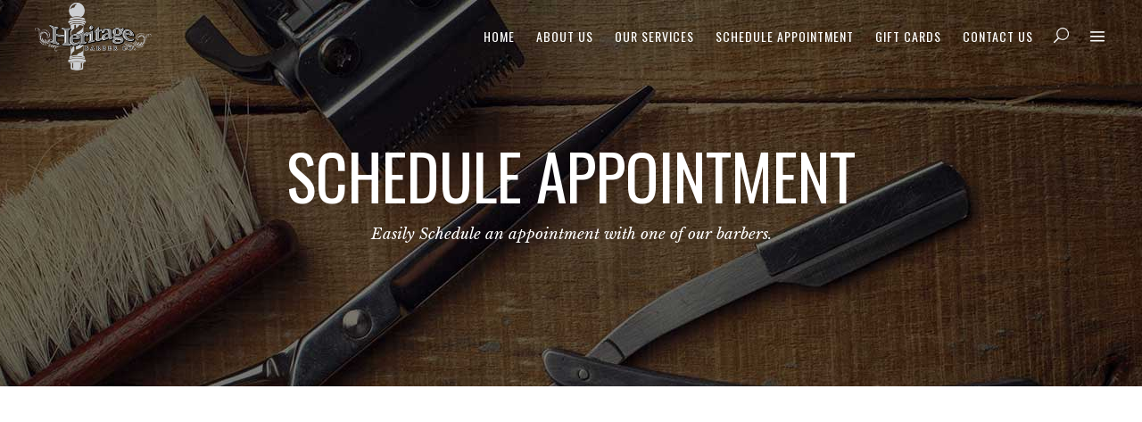

--- FILE ---
content_type: text/html; charset=UTF-8
request_url: https://heritagebarberco.com/haircut-appointment/
body_size: 13962
content:

<!DOCTYPE html>
<html lang="en-US">
<head>
    	
        <meta charset="UTF-8"/>
        <link rel="profile" href="http://gmpg.org/xfn/11"/>
        <link rel="pingback" href="https://heritagebarberco.com/xmlrpc.php"/>

                <meta name="viewport" content="width=device-width,initial-scale=1,user-scalable=no">
        
	<script type="application/javascript">var edgtCoreAjaxUrl = "https://heritagebarberco.com/wp-admin/admin-ajax.php"</script><script type="application/javascript">var EdgefAjaxUrl = "https://heritagebarberco.com/wp-admin/admin-ajax.php"</script><meta name='robots' content='index, follow, max-image-preview:large, max-snippet:-1, max-video-preview:-1' />
	<style>img:is([sizes="auto" i], [sizes^="auto," i]) { contain-intrinsic-size: 3000px 1500px }</style>
	
	<!-- This site is optimized with the Yoast SEO plugin v26.8 - https://yoast.com/product/yoast-seo-wordpress/ -->
	<title>Schedule Appointment - Heritage Barber Co. Westmont NJ Barbershop</title>
	<meta name="description" content="Schedule an appointment with one of our Westmont NJ 08108 barbers. We offer the best men, kid and women haircuts in South New Jersey. Call (856) 854-2300" />
	<link rel="canonical" href="https://heritagebarberco.com/haircut-appointment/" />
	<meta property="og:locale" content="en_US" />
	<meta property="og:type" content="article" />
	<meta property="og:title" content="Schedule Appointment - Heritage Barber Co. Westmont NJ Barbershop" />
	<meta property="og:description" content="Schedule an appointment with one of our Westmont NJ 08108 barbers. We offer the best men, kid and women haircuts in South New Jersey. Call (856) 854-2300" />
	<meta property="og:url" content="https://heritagebarberco.com/haircut-appointment/" />
	<meta property="og:site_name" content="Heritage Barber Co." />
	<meta property="article:publisher" content="https://www.facebook.com/heritagebarberco/" />
	<meta property="article:modified_time" content="2025-12-10T17:40:53+00:00" />
	<meta name="twitter:card" content="summary_large_image" />
	<meta name="twitter:label1" content="Est. reading time" />
	<meta name="twitter:data1" content="1 minute" />
	<script type="application/ld+json" class="yoast-schema-graph">{"@context":"https://schema.org","@graph":[{"@type":"WebPage","@id":"https://heritagebarberco.com/haircut-appointment/","url":"https://heritagebarberco.com/haircut-appointment/","name":"Schedule Appointment - Heritage Barber Co. Westmont NJ Barbershop","isPartOf":{"@id":"https://heritagebarberco.com/#website"},"datePublished":"2017-02-02T11:53:21+00:00","dateModified":"2025-12-10T17:40:53+00:00","description":"Schedule an appointment with one of our Westmont NJ 08108 barbers. We offer the best men, kid and women haircuts in South New Jersey. Call (856) 854-2300","inLanguage":"en-US","potentialAction":[{"@type":"ReadAction","target":["https://heritagebarberco.com/haircut-appointment/"]}]},{"@type":"WebSite","@id":"https://heritagebarberco.com/#website","url":"https://heritagebarberco.com/","name":"Heritage Barber Co.","description":"Replenish at Heritage Barber Co., Westmont, NJ","publisher":{"@id":"https://heritagebarberco.com/#organization"},"potentialAction":[{"@type":"SearchAction","target":{"@type":"EntryPoint","urlTemplate":"https://heritagebarberco.com/?s={search_term_string}"},"query-input":{"@type":"PropertyValueSpecification","valueRequired":true,"valueName":"search_term_string"}}],"inLanguage":"en-US"},{"@type":"Organization","@id":"https://heritagebarberco.com/#organization","name":"Heritage Barber Co.","url":"https://heritagebarberco.com/","logo":{"@type":"ImageObject","inLanguage":"en-US","@id":"https://heritagebarberco.com/#/schema/logo/image/","url":"https://secureservercdn.net/45.40.148.239/42p.07b.myftpupload.com/wp-content/uploads/2021/10/heritage-barber-co-logo-small.png?time=1666041229","contentUrl":"https://secureservercdn.net/45.40.148.239/42p.07b.myftpupload.com/wp-content/uploads/2021/10/heritage-barber-co-logo-small.png?time=1666041229","width":326,"height":100,"caption":"Heritage Barber Co."},"image":{"@id":"https://heritagebarberco.com/#/schema/logo/image/"},"sameAs":["https://www.facebook.com/heritagebarberco/","https://www.instagram.com/heritagebarberco/"]}]}</script>
	<!-- / Yoast SEO plugin. -->


<link rel='dns-prefetch' href='//maps.googleapis.com' />
<link rel='dns-prefetch' href='//www.googletagmanager.com' />
<link rel='dns-prefetch' href='//fonts.googleapis.com' />
<link rel="alternate" type="application/rss+xml" title="Heritage Barber Co. &raquo; Feed" href="https://heritagebarberco.com/feed/" />
<link rel="alternate" type="application/rss+xml" title="Heritage Barber Co. &raquo; Comments Feed" href="https://heritagebarberco.com/comments/feed/" />
<script type="text/javascript">
/* <![CDATA[ */
window._wpemojiSettings = {"baseUrl":"https:\/\/s.w.org\/images\/core\/emoji\/16.0.1\/72x72\/","ext":".png","svgUrl":"https:\/\/s.w.org\/images\/core\/emoji\/16.0.1\/svg\/","svgExt":".svg","source":{"concatemoji":"https:\/\/heritagebarberco.com\/wp-includes\/js\/wp-emoji-release.min.js?ver=6.8.3"}};
/*! This file is auto-generated */
!function(s,n){var o,i,e;function c(e){try{var t={supportTests:e,timestamp:(new Date).valueOf()};sessionStorage.setItem(o,JSON.stringify(t))}catch(e){}}function p(e,t,n){e.clearRect(0,0,e.canvas.width,e.canvas.height),e.fillText(t,0,0);var t=new Uint32Array(e.getImageData(0,0,e.canvas.width,e.canvas.height).data),a=(e.clearRect(0,0,e.canvas.width,e.canvas.height),e.fillText(n,0,0),new Uint32Array(e.getImageData(0,0,e.canvas.width,e.canvas.height).data));return t.every(function(e,t){return e===a[t]})}function u(e,t){e.clearRect(0,0,e.canvas.width,e.canvas.height),e.fillText(t,0,0);for(var n=e.getImageData(16,16,1,1),a=0;a<n.data.length;a++)if(0!==n.data[a])return!1;return!0}function f(e,t,n,a){switch(t){case"flag":return n(e,"\ud83c\udff3\ufe0f\u200d\u26a7\ufe0f","\ud83c\udff3\ufe0f\u200b\u26a7\ufe0f")?!1:!n(e,"\ud83c\udde8\ud83c\uddf6","\ud83c\udde8\u200b\ud83c\uddf6")&&!n(e,"\ud83c\udff4\udb40\udc67\udb40\udc62\udb40\udc65\udb40\udc6e\udb40\udc67\udb40\udc7f","\ud83c\udff4\u200b\udb40\udc67\u200b\udb40\udc62\u200b\udb40\udc65\u200b\udb40\udc6e\u200b\udb40\udc67\u200b\udb40\udc7f");case"emoji":return!a(e,"\ud83e\udedf")}return!1}function g(e,t,n,a){var r="undefined"!=typeof WorkerGlobalScope&&self instanceof WorkerGlobalScope?new OffscreenCanvas(300,150):s.createElement("canvas"),o=r.getContext("2d",{willReadFrequently:!0}),i=(o.textBaseline="top",o.font="600 32px Arial",{});return e.forEach(function(e){i[e]=t(o,e,n,a)}),i}function t(e){var t=s.createElement("script");t.src=e,t.defer=!0,s.head.appendChild(t)}"undefined"!=typeof Promise&&(o="wpEmojiSettingsSupports",i=["flag","emoji"],n.supports={everything:!0,everythingExceptFlag:!0},e=new Promise(function(e){s.addEventListener("DOMContentLoaded",e,{once:!0})}),new Promise(function(t){var n=function(){try{var e=JSON.parse(sessionStorage.getItem(o));if("object"==typeof e&&"number"==typeof e.timestamp&&(new Date).valueOf()<e.timestamp+604800&&"object"==typeof e.supportTests)return e.supportTests}catch(e){}return null}();if(!n){if("undefined"!=typeof Worker&&"undefined"!=typeof OffscreenCanvas&&"undefined"!=typeof URL&&URL.createObjectURL&&"undefined"!=typeof Blob)try{var e="postMessage("+g.toString()+"("+[JSON.stringify(i),f.toString(),p.toString(),u.toString()].join(",")+"));",a=new Blob([e],{type:"text/javascript"}),r=new Worker(URL.createObjectURL(a),{name:"wpTestEmojiSupports"});return void(r.onmessage=function(e){c(n=e.data),r.terminate(),t(n)})}catch(e){}c(n=g(i,f,p,u))}t(n)}).then(function(e){for(var t in e)n.supports[t]=e[t],n.supports.everything=n.supports.everything&&n.supports[t],"flag"!==t&&(n.supports.everythingExceptFlag=n.supports.everythingExceptFlag&&n.supports[t]);n.supports.everythingExceptFlag=n.supports.everythingExceptFlag&&!n.supports.flag,n.DOMReady=!1,n.readyCallback=function(){n.DOMReady=!0}}).then(function(){return e}).then(function(){var e;n.supports.everything||(n.readyCallback(),(e=n.source||{}).concatemoji?t(e.concatemoji):e.wpemoji&&e.twemoji&&(t(e.twemoji),t(e.wpemoji)))}))}((window,document),window._wpemojiSettings);
/* ]]> */
</script>
<link rel='stylesheet' id='sbi_styles-css' href='https://heritagebarberco.com/wp-content/plugins/instagram-feed/css/sbi-styles.min.css?ver=6.10.0' type='text/css' media='all' />
<style id='wp-emoji-styles-inline-css' type='text/css'>

	img.wp-smiley, img.emoji {
		display: inline !important;
		border: none !important;
		box-shadow: none !important;
		height: 1em !important;
		width: 1em !important;
		margin: 0 0.07em !important;
		vertical-align: -0.1em !important;
		background: none !important;
		padding: 0 !important;
	}
</style>
<link rel='stylesheet' id='wp-block-library-css' href='https://heritagebarberco.com/wp-includes/css/dist/block-library/style.min.css?ver=6.8.3' type='text/css' media='all' />
<style id='classic-theme-styles-inline-css' type='text/css'>
/*! This file is auto-generated */
.wp-block-button__link{color:#fff;background-color:#32373c;border-radius:9999px;box-shadow:none;text-decoration:none;padding:calc(.667em + 2px) calc(1.333em + 2px);font-size:1.125em}.wp-block-file__button{background:#32373c;color:#fff;text-decoration:none}
</style>
<style id='global-styles-inline-css' type='text/css'>
:root{--wp--preset--aspect-ratio--square: 1;--wp--preset--aspect-ratio--4-3: 4/3;--wp--preset--aspect-ratio--3-4: 3/4;--wp--preset--aspect-ratio--3-2: 3/2;--wp--preset--aspect-ratio--2-3: 2/3;--wp--preset--aspect-ratio--16-9: 16/9;--wp--preset--aspect-ratio--9-16: 9/16;--wp--preset--color--black: #000000;--wp--preset--color--cyan-bluish-gray: #abb8c3;--wp--preset--color--white: #ffffff;--wp--preset--color--pale-pink: #f78da7;--wp--preset--color--vivid-red: #cf2e2e;--wp--preset--color--luminous-vivid-orange: #ff6900;--wp--preset--color--luminous-vivid-amber: #fcb900;--wp--preset--color--light-green-cyan: #7bdcb5;--wp--preset--color--vivid-green-cyan: #00d084;--wp--preset--color--pale-cyan-blue: #8ed1fc;--wp--preset--color--vivid-cyan-blue: #0693e3;--wp--preset--color--vivid-purple: #9b51e0;--wp--preset--gradient--vivid-cyan-blue-to-vivid-purple: linear-gradient(135deg,rgba(6,147,227,1) 0%,rgb(155,81,224) 100%);--wp--preset--gradient--light-green-cyan-to-vivid-green-cyan: linear-gradient(135deg,rgb(122,220,180) 0%,rgb(0,208,130) 100%);--wp--preset--gradient--luminous-vivid-amber-to-luminous-vivid-orange: linear-gradient(135deg,rgba(252,185,0,1) 0%,rgba(255,105,0,1) 100%);--wp--preset--gradient--luminous-vivid-orange-to-vivid-red: linear-gradient(135deg,rgba(255,105,0,1) 0%,rgb(207,46,46) 100%);--wp--preset--gradient--very-light-gray-to-cyan-bluish-gray: linear-gradient(135deg,rgb(238,238,238) 0%,rgb(169,184,195) 100%);--wp--preset--gradient--cool-to-warm-spectrum: linear-gradient(135deg,rgb(74,234,220) 0%,rgb(151,120,209) 20%,rgb(207,42,186) 40%,rgb(238,44,130) 60%,rgb(251,105,98) 80%,rgb(254,248,76) 100%);--wp--preset--gradient--blush-light-purple: linear-gradient(135deg,rgb(255,206,236) 0%,rgb(152,150,240) 100%);--wp--preset--gradient--blush-bordeaux: linear-gradient(135deg,rgb(254,205,165) 0%,rgb(254,45,45) 50%,rgb(107,0,62) 100%);--wp--preset--gradient--luminous-dusk: linear-gradient(135deg,rgb(255,203,112) 0%,rgb(199,81,192) 50%,rgb(65,88,208) 100%);--wp--preset--gradient--pale-ocean: linear-gradient(135deg,rgb(255,245,203) 0%,rgb(182,227,212) 50%,rgb(51,167,181) 100%);--wp--preset--gradient--electric-grass: linear-gradient(135deg,rgb(202,248,128) 0%,rgb(113,206,126) 100%);--wp--preset--gradient--midnight: linear-gradient(135deg,rgb(2,3,129) 0%,rgb(40,116,252) 100%);--wp--preset--font-size--small: 13px;--wp--preset--font-size--medium: 20px;--wp--preset--font-size--large: 36px;--wp--preset--font-size--x-large: 42px;--wp--preset--spacing--20: 0.44rem;--wp--preset--spacing--30: 0.67rem;--wp--preset--spacing--40: 1rem;--wp--preset--spacing--50: 1.5rem;--wp--preset--spacing--60: 2.25rem;--wp--preset--spacing--70: 3.38rem;--wp--preset--spacing--80: 5.06rem;--wp--preset--shadow--natural: 6px 6px 9px rgba(0, 0, 0, 0.2);--wp--preset--shadow--deep: 12px 12px 50px rgba(0, 0, 0, 0.4);--wp--preset--shadow--sharp: 6px 6px 0px rgba(0, 0, 0, 0.2);--wp--preset--shadow--outlined: 6px 6px 0px -3px rgba(255, 255, 255, 1), 6px 6px rgba(0, 0, 0, 1);--wp--preset--shadow--crisp: 6px 6px 0px rgba(0, 0, 0, 1);}:where(.is-layout-flex){gap: 0.5em;}:where(.is-layout-grid){gap: 0.5em;}body .is-layout-flex{display: flex;}.is-layout-flex{flex-wrap: wrap;align-items: center;}.is-layout-flex > :is(*, div){margin: 0;}body .is-layout-grid{display: grid;}.is-layout-grid > :is(*, div){margin: 0;}:where(.wp-block-columns.is-layout-flex){gap: 2em;}:where(.wp-block-columns.is-layout-grid){gap: 2em;}:where(.wp-block-post-template.is-layout-flex){gap: 1.25em;}:where(.wp-block-post-template.is-layout-grid){gap: 1.25em;}.has-black-color{color: var(--wp--preset--color--black) !important;}.has-cyan-bluish-gray-color{color: var(--wp--preset--color--cyan-bluish-gray) !important;}.has-white-color{color: var(--wp--preset--color--white) !important;}.has-pale-pink-color{color: var(--wp--preset--color--pale-pink) !important;}.has-vivid-red-color{color: var(--wp--preset--color--vivid-red) !important;}.has-luminous-vivid-orange-color{color: var(--wp--preset--color--luminous-vivid-orange) !important;}.has-luminous-vivid-amber-color{color: var(--wp--preset--color--luminous-vivid-amber) !important;}.has-light-green-cyan-color{color: var(--wp--preset--color--light-green-cyan) !important;}.has-vivid-green-cyan-color{color: var(--wp--preset--color--vivid-green-cyan) !important;}.has-pale-cyan-blue-color{color: var(--wp--preset--color--pale-cyan-blue) !important;}.has-vivid-cyan-blue-color{color: var(--wp--preset--color--vivid-cyan-blue) !important;}.has-vivid-purple-color{color: var(--wp--preset--color--vivid-purple) !important;}.has-black-background-color{background-color: var(--wp--preset--color--black) !important;}.has-cyan-bluish-gray-background-color{background-color: var(--wp--preset--color--cyan-bluish-gray) !important;}.has-white-background-color{background-color: var(--wp--preset--color--white) !important;}.has-pale-pink-background-color{background-color: var(--wp--preset--color--pale-pink) !important;}.has-vivid-red-background-color{background-color: var(--wp--preset--color--vivid-red) !important;}.has-luminous-vivid-orange-background-color{background-color: var(--wp--preset--color--luminous-vivid-orange) !important;}.has-luminous-vivid-amber-background-color{background-color: var(--wp--preset--color--luminous-vivid-amber) !important;}.has-light-green-cyan-background-color{background-color: var(--wp--preset--color--light-green-cyan) !important;}.has-vivid-green-cyan-background-color{background-color: var(--wp--preset--color--vivid-green-cyan) !important;}.has-pale-cyan-blue-background-color{background-color: var(--wp--preset--color--pale-cyan-blue) !important;}.has-vivid-cyan-blue-background-color{background-color: var(--wp--preset--color--vivid-cyan-blue) !important;}.has-vivid-purple-background-color{background-color: var(--wp--preset--color--vivid-purple) !important;}.has-black-border-color{border-color: var(--wp--preset--color--black) !important;}.has-cyan-bluish-gray-border-color{border-color: var(--wp--preset--color--cyan-bluish-gray) !important;}.has-white-border-color{border-color: var(--wp--preset--color--white) !important;}.has-pale-pink-border-color{border-color: var(--wp--preset--color--pale-pink) !important;}.has-vivid-red-border-color{border-color: var(--wp--preset--color--vivid-red) !important;}.has-luminous-vivid-orange-border-color{border-color: var(--wp--preset--color--luminous-vivid-orange) !important;}.has-luminous-vivid-amber-border-color{border-color: var(--wp--preset--color--luminous-vivid-amber) !important;}.has-light-green-cyan-border-color{border-color: var(--wp--preset--color--light-green-cyan) !important;}.has-vivid-green-cyan-border-color{border-color: var(--wp--preset--color--vivid-green-cyan) !important;}.has-pale-cyan-blue-border-color{border-color: var(--wp--preset--color--pale-cyan-blue) !important;}.has-vivid-cyan-blue-border-color{border-color: var(--wp--preset--color--vivid-cyan-blue) !important;}.has-vivid-purple-border-color{border-color: var(--wp--preset--color--vivid-purple) !important;}.has-vivid-cyan-blue-to-vivid-purple-gradient-background{background: var(--wp--preset--gradient--vivid-cyan-blue-to-vivid-purple) !important;}.has-light-green-cyan-to-vivid-green-cyan-gradient-background{background: var(--wp--preset--gradient--light-green-cyan-to-vivid-green-cyan) !important;}.has-luminous-vivid-amber-to-luminous-vivid-orange-gradient-background{background: var(--wp--preset--gradient--luminous-vivid-amber-to-luminous-vivid-orange) !important;}.has-luminous-vivid-orange-to-vivid-red-gradient-background{background: var(--wp--preset--gradient--luminous-vivid-orange-to-vivid-red) !important;}.has-very-light-gray-to-cyan-bluish-gray-gradient-background{background: var(--wp--preset--gradient--very-light-gray-to-cyan-bluish-gray) !important;}.has-cool-to-warm-spectrum-gradient-background{background: var(--wp--preset--gradient--cool-to-warm-spectrum) !important;}.has-blush-light-purple-gradient-background{background: var(--wp--preset--gradient--blush-light-purple) !important;}.has-blush-bordeaux-gradient-background{background: var(--wp--preset--gradient--blush-bordeaux) !important;}.has-luminous-dusk-gradient-background{background: var(--wp--preset--gradient--luminous-dusk) !important;}.has-pale-ocean-gradient-background{background: var(--wp--preset--gradient--pale-ocean) !important;}.has-electric-grass-gradient-background{background: var(--wp--preset--gradient--electric-grass) !important;}.has-midnight-gradient-background{background: var(--wp--preset--gradient--midnight) !important;}.has-small-font-size{font-size: var(--wp--preset--font-size--small) !important;}.has-medium-font-size{font-size: var(--wp--preset--font-size--medium) !important;}.has-large-font-size{font-size: var(--wp--preset--font-size--large) !important;}.has-x-large-font-size{font-size: var(--wp--preset--font-size--x-large) !important;}
:where(.wp-block-post-template.is-layout-flex){gap: 1.25em;}:where(.wp-block-post-template.is-layout-grid){gap: 1.25em;}
:where(.wp-block-columns.is-layout-flex){gap: 2em;}:where(.wp-block-columns.is-layout-grid){gap: 2em;}
:root :where(.wp-block-pullquote){font-size: 1.5em;line-height: 1.6;}
</style>
<link rel='stylesheet' id='contact-form-7-css' href='https://heritagebarberco.com/wp-content/plugins/contact-form-7/includes/css/styles.css?ver=6.1.4' type='text/css' media='all' />
<link rel='stylesheet' id='wp-components-css' href='https://heritagebarberco.com/wp-includes/css/dist/components/style.min.css?ver=6.8.3' type='text/css' media='all' />
<link rel='stylesheet' id='godaddy-styles-css' href='https://heritagebarberco.com/wp-content/mu-plugins/vendor/wpex/godaddy-launch/includes/Dependencies/GoDaddy/Styles/build/latest.css?ver=2.0.2' type='text/css' media='all' />
<link rel='stylesheet' id='revolver-edge-default-style-css' href='https://heritagebarberco.com/wp-content/themes/revolver/style.css?ver=6.8.3' type='text/css' media='all' />
<link rel='stylesheet' id='revolver-edge-modules-plugins-css' href='https://heritagebarberco.com/wp-content/themes/revolver/assets/css/plugins.min.css?ver=6.8.3' type='text/css' media='all' />
<link rel='stylesheet' id='revolver-edge-modules-css' href='https://heritagebarberco.com/wp-content/themes/revolver/assets/css/modules.min.css?ver=6.8.3' type='text/css' media='all' />
<style id='revolver-edge-modules-inline-css' type='text/css'>
  /* generated in /dom432722/wp-content/themes/revolver/functions.php revolver_edge_page_padding function */
.page-id-6129 .edgtf-content .edgtf-content-inner > .edgtf-container > .edgtf-container-inner, .page-id-6129 .edgtf-content .edgtf-content-inner > .edgtf-full-width > .edgtf-full-width-inner { padding: 0;}

    
.edgtf-pricing-list.edgtf-skin-light .edgtf-item-title {
    color: #fff;
    padding-right: 5px;
}

.edgtf-pricing-list .edgtf-item-price {
    display: table-cell;
    width: 1%;
    color: #ffffff;
    font-size: 19px;
    font-family: Oswald, sans-serif;
    white-space: nowrap;
	padding-left: 5px;
}
#servicelist .edgtf-pricing-list .edgtf-item-price {
    display: table-cell;
    width: 1%;
    color: #c59d5f;
    font-size: 19px;
    font-family: Oswald, sans-serif;
    white-space: nowrap;
	padding-left: 5px;
}

.announcement-bar {
    background-color: #000000;
    color: red;
    padding: 10px 20px;
    text-align: center;
    font-weight: bold;
    font-size: 16px;
}

</style>
<link rel='stylesheet' id='revolver-edge-blog-css' href='https://heritagebarberco.com/wp-content/themes/revolver/assets/css/blog.min.css?ver=6.8.3' type='text/css' media='all' />
<link rel='stylesheet' id='edgtf-font-awesome-css' href='https://heritagebarberco.com/wp-content/themes/revolver/assets/css/font-awesome/css/font-awesome.min.css?ver=6.8.3' type='text/css' media='all' />
<link rel='stylesheet' id='edgtf-font-elegant-css' href='https://heritagebarberco.com/wp-content/themes/revolver/assets/css/elegant-icons/style.min.css?ver=6.8.3' type='text/css' media='all' />
<link rel='stylesheet' id='edgtf-ion-icons-css' href='https://heritagebarberco.com/wp-content/themes/revolver/assets/css/ion-icons/css/ionicons.min.css?ver=6.8.3' type='text/css' media='all' />
<link rel='stylesheet' id='edgtf-linea-icons-css' href='https://heritagebarberco.com/wp-content/themes/revolver/assets/css/linea-icons/style.css?ver=6.8.3' type='text/css' media='all' />
<link rel='stylesheet' id='edgtf-linear-icons-css' href='https://heritagebarberco.com/wp-content/themes/revolver/assets/css/linear-icons/style.css?ver=6.8.3' type='text/css' media='all' />
<link rel='stylesheet' id='edgtf-simple-line-icons-css' href='https://heritagebarberco.com/wp-content/themes/revolver/assets/css/simple-line-icons/simple-line-icons.css?ver=6.8.3' type='text/css' media='all' />
<link rel='stylesheet' id='edgtf-dripicons-css' href='https://heritagebarberco.com/wp-content/themes/revolver/assets/css/dripicons/dripicons.css?ver=6.8.3' type='text/css' media='all' />
<link rel='stylesheet' id='edgtf-ico-moon-css' href='https://heritagebarberco.com/wp-content/themes/revolver/assets/css/icomoon/css/icomoon.css?ver=6.8.3' type='text/css' media='all' />
<link rel='stylesheet' id='mediaelement-css' href='https://heritagebarberco.com/wp-includes/js/mediaelement/mediaelementplayer-legacy.min.css?ver=4.2.17' type='text/css' media='all' />
<link rel='stylesheet' id='wp-mediaelement-css' href='https://heritagebarberco.com/wp-includes/js/mediaelement/wp-mediaelement.min.css?ver=6.8.3' type='text/css' media='all' />
<link rel='stylesheet' id='revolver-edge-style-dynamic-css' href='https://heritagebarberco.com/wp-content/themes/revolver/assets/css/style_dynamic.css?ver=1751067750' type='text/css' media='all' />
<link rel='stylesheet' id='revolver-edge-modules-responsive-css' href='https://heritagebarberco.com/wp-content/themes/revolver/assets/css/modules-responsive.min.css?ver=6.8.3' type='text/css' media='all' />
<link rel='stylesheet' id='revolver-edge-blog-responsive-css' href='https://heritagebarberco.com/wp-content/themes/revolver/assets/css/blog-responsive.min.css?ver=6.8.3' type='text/css' media='all' />
<link rel='stylesheet' id='revolver-edge-style-dynamic-responsive-css' href='https://heritagebarberco.com/wp-content/themes/revolver/assets/css/style_dynamic_responsive.css?ver=1751067750' type='text/css' media='all' />
<link rel='stylesheet' id='js_composer_front-css' href='https://heritagebarberco.com/wp-content/plugins/js_composer/assets/css/js_composer.min.css?ver=6.13.0' type='text/css' media='all' />
<link rel='stylesheet' id='revolver-edge-google-fonts-css' href='https://fonts.googleapis.com/css?family=Open+Sans%3A100%2C100italic%2C200%2C200italic%2C300%2C300italic%2C400%2C400italic%2C500%2C500italic%2C600%2C600italic%2C700%2C700italic%2C800%2C800italic%2C900%2C900italic%7COswald%3A100%2C100italic%2C200%2C200italic%2C300%2C300italic%2C400%2C400italic%2C500%2C500italic%2C600%2C600italic%2C700%2C700italic%2C800%2C800italic%2C900%2C900italic%7CLibre+Baskerville%3A100%2C100italic%2C200%2C200italic%2C300%2C300italic%2C400%2C400italic%2C500%2C500italic%2C600%2C600italic%2C700%2C700italic%2C800%2C800italic%2C900%2C900italic%7CLibre+Baskerville%3A100%2C100italic%2C200%2C200italic%2C300%2C300italic%2C400%2C400italic%2C500%2C500italic%2C600%2C600italic%2C700%2C700italic%2C800%2C800italic%2C900%2C900italic&#038;subset=latin%2Clatin-ext&#038;ver=1.0.0' type='text/css' media='all' />
<link rel='stylesheet' id='font-awesome-css' href='https://heritagebarberco.com/wp-content/plugins/popup-anything-on-click/assets/css/font-awesome.min.css?ver=2.9.1' type='text/css' media='all' />
<link rel='stylesheet' id='popupaoc-public-style-css' href='https://heritagebarberco.com/wp-content/plugins/popup-anything-on-click/assets/css/popupaoc-public.css?ver=2.9.1' type='text/css' media='all' />
<script type="text/javascript" src="https://heritagebarberco.com/wp-includes/js/jquery/jquery.min.js?ver=3.7.1" id="jquery-core-js"></script>
<script type="text/javascript" src="https://heritagebarberco.com/wp-includes/js/jquery/jquery-migrate.min.js?ver=3.4.1" id="jquery-migrate-js"></script>

<!-- Google tag (gtag.js) snippet added by Site Kit -->
<!-- Google Analytics snippet added by Site Kit -->
<script type="text/javascript" src="https://www.googletagmanager.com/gtag/js?id=G-FGNY1H418K" id="google_gtagjs-js" async></script>
<script type="text/javascript" id="google_gtagjs-js-after">
/* <![CDATA[ */
window.dataLayer = window.dataLayer || [];function gtag(){dataLayer.push(arguments);}
gtag("set","linker",{"domains":["heritagebarberco.com"]});
gtag("js", new Date());
gtag("set", "developer_id.dZTNiMT", true);
gtag("config", "G-FGNY1H418K");
/* ]]> */
</script>
<link rel="https://api.w.org/" href="https://heritagebarberco.com/wp-json/" /><link rel="alternate" title="JSON" type="application/json" href="https://heritagebarberco.com/wp-json/wp/v2/pages/6129" /><link rel="EditURI" type="application/rsd+xml" title="RSD" href="https://heritagebarberco.com/xmlrpc.php?rsd" />
<link rel='shortlink' href='https://heritagebarberco.com/?p=6129' />
<link rel="alternate" title="oEmbed (JSON)" type="application/json+oembed" href="https://heritagebarberco.com/wp-json/oembed/1.0/embed?url=https%3A%2F%2Fheritagebarberco.com%2Fhaircut-appointment%2F" />
<link rel="alternate" title="oEmbed (XML)" type="text/xml+oembed" href="https://heritagebarberco.com/wp-json/oembed/1.0/embed?url=https%3A%2F%2Fheritagebarberco.com%2Fhaircut-appointment%2F&#038;format=xml" />
<meta name="generator" content="Site Kit by Google 1.171.0" /><meta name="generator" content="Powered by WPBakery Page Builder - drag and drop page builder for WordPress."/>
<meta name="generator" content="Powered by Slider Revolution 6.7.36 - responsive, Mobile-Friendly Slider Plugin for WordPress with comfortable drag and drop interface." />
<link rel="icon" href="https://heritagebarberco.com/wp-content/uploads/2022/01/cropped-fav-32x32.png" sizes="32x32" />
<link rel="icon" href="https://heritagebarberco.com/wp-content/uploads/2022/01/cropped-fav-192x192.png" sizes="192x192" />
<link rel="apple-touch-icon" href="https://heritagebarberco.com/wp-content/uploads/2022/01/cropped-fav-180x180.png" />
<meta name="msapplication-TileImage" content="https://heritagebarberco.com/wp-content/uploads/2022/01/cropped-fav-270x270.png" />
<script>function setREVStartSize(e){
			//window.requestAnimationFrame(function() {
				window.RSIW = window.RSIW===undefined ? window.innerWidth : window.RSIW;
				window.RSIH = window.RSIH===undefined ? window.innerHeight : window.RSIH;
				try {
					var pw = document.getElementById(e.c).parentNode.offsetWidth,
						newh;
					pw = pw===0 || isNaN(pw) || (e.l=="fullwidth" || e.layout=="fullwidth") ? window.RSIW : pw;
					e.tabw = e.tabw===undefined ? 0 : parseInt(e.tabw);
					e.thumbw = e.thumbw===undefined ? 0 : parseInt(e.thumbw);
					e.tabh = e.tabh===undefined ? 0 : parseInt(e.tabh);
					e.thumbh = e.thumbh===undefined ? 0 : parseInt(e.thumbh);
					e.tabhide = e.tabhide===undefined ? 0 : parseInt(e.tabhide);
					e.thumbhide = e.thumbhide===undefined ? 0 : parseInt(e.thumbhide);
					e.mh = e.mh===undefined || e.mh=="" || e.mh==="auto" ? 0 : parseInt(e.mh,0);
					if(e.layout==="fullscreen" || e.l==="fullscreen")
						newh = Math.max(e.mh,window.RSIH);
					else{
						e.gw = Array.isArray(e.gw) ? e.gw : [e.gw];
						for (var i in e.rl) if (e.gw[i]===undefined || e.gw[i]===0) e.gw[i] = e.gw[i-1];
						e.gh = e.el===undefined || e.el==="" || (Array.isArray(e.el) && e.el.length==0)? e.gh : e.el;
						e.gh = Array.isArray(e.gh) ? e.gh : [e.gh];
						for (var i in e.rl) if (e.gh[i]===undefined || e.gh[i]===0) e.gh[i] = e.gh[i-1];
											
						var nl = new Array(e.rl.length),
							ix = 0,
							sl;
						e.tabw = e.tabhide>=pw ? 0 : e.tabw;
						e.thumbw = e.thumbhide>=pw ? 0 : e.thumbw;
						e.tabh = e.tabhide>=pw ? 0 : e.tabh;
						e.thumbh = e.thumbhide>=pw ? 0 : e.thumbh;
						for (var i in e.rl) nl[i] = e.rl[i]<window.RSIW ? 0 : e.rl[i];
						sl = nl[0];
						for (var i in nl) if (sl>nl[i] && nl[i]>0) { sl = nl[i]; ix=i;}
						var m = pw>(e.gw[ix]+e.tabw+e.thumbw) ? 1 : (pw-(e.tabw+e.thumbw)) / (e.gw[ix]);
						newh =  (e.gh[ix] * m) + (e.tabh + e.thumbh);
					}
					var el = document.getElementById(e.c);
					if (el!==null && el) el.style.height = newh+"px";
					el = document.getElementById(e.c+"_wrapper");
					if (el!==null && el) {
						el.style.height = newh+"px";
						el.style.display = "block";
					}
				} catch(e){
					console.log("Failure at Presize of Slider:" + e)
				}
			//});
		  };</script>
<noscript><style> .wpb_animate_when_almost_visible { opacity: 1; }</style></noscript></head>

<body class="wp-singular page-template page-template-full-width page-template-full-width-php page page-id-6129 wp-theme-revolver edgt-cpt-1.2.2 revolver-ver-1.7  edgtf-header-standard edgtf-sticky-header-on-scroll-up edgtf-default-mobile-header edgtf-sticky-up-mobile-header edgtf-dropdown-animate-height edgtf-light-header edgtf-search-covers-header edgtf-side-menu-slide-from-right wpb-js-composer js-comp-ver-6.13.0 vc_responsive">
<section class="edgtf-side-menu right">
		<div class="edgtf-close-side-menu-holder">
		<div class="edgtf-close-side-menu-holder-inner">
			<a href="#" target="_self" class="edgtf-close-side-menu">
				<span aria-hidden="true" class="ion-close-round"></span>
			</a>
		</div>
	</div>
	<div id="text-10" class="widget edgtf-sidearea widget_text">			<div class="textwidget"><a href="/" title="Heritage Barber Company in Westmont, New Jersey">
<img src="https://heritagebarberco.com/wp-content/uploads/2021/10/heritage-barber-co-logo-small.png" alt="Heritage Barber Company Westmont, New Jersey Logo"/>
</a>
<div class="vc_empty_space"   style="height: 22px"><span class="vc_empty_space_inner"></span></div>
<span style="font-size: 14px; color: #ffffff; text-transform: none; line-height: 23px; font-weight: 400; text-align: left;">Heritage Barber Company in Westmont, New Jersey is a traditional barber shop specializing in haircuts, straight razor shaves, and more! What makes us unique is that we are barber first. We also have a full women's salon in house, and offering services anyone from kids to seniors. We feature local beer once a month - offering tastings right here in the shop! </span>
<div class="vc_empty_space"   style="height: 22px"><span class="vc_empty_space_inner"></span></div>
<span style="font-size: 14px; color: #ffffff; text-transform: none; line-height: 23px; font-weight: 400; text-align: left;">Additionally, we offer wedding packages for brides and grooms - hair styling and makeup, shaves and cuts. Let us help you with your special day. With barbering becoming more and more popular, we have traveled for events and clients, helped with wedding parties hair styling - makeup - cuts - shaves, and we have been doing hair for New York Fashion Week!</span>
<div class="vc_empty_space"   style="height: 22px"><span class="vc_empty_space_inner"></span></div>
<span style="font-size: 14px; color: #ffffff; text-transform: none; line-height: 23px; font-weight: 400; text-align: left;">
Service areas: Westmont, Haddon Township, Haddonfield New Jersey and Philadelphia Metro Area. We are between the Collingswood and Westmont New Jersey <a href="http://www.ridepatco.org/" target="_blank">PATCO Speedline</a>.
</span>
<div class="vc_empty_space"   style="height: 22px"><span class="vc_empty_space_inner"></span></div>
<span style="font-size: 14px; color: #ffffff; font-style: italic; text-transform: none; line-height: 20px; font-weight: 400; text-align: left;"><a class="edgtf-icon-item-link" href="https://www.google.com/maps/dir//heritage+barber+co/data=!4m6!4m5!1m1!4e2!1m2!1m1!1s0x89c6cbfb00a76153:0x61d0649fb81a4a16?sa=X&#038;ved=2ahUKEwjP2Jbu99T0AhWSct8KHSZLD1kQ9Rd6BAhJEAU" target="_blank">20 Haddon Ave, Haddon Township, NJ 08108</a> </span>

<span style="color: #c59d5f; font-family: Oswald; font-size: 35px; line-height: 35px; font-weight: 300;">Follow us</span>

<span style="float: right; margin-top: 13px;">


    <span class="edgtf-icon-shortcode normal" style="margin: 0 10px 0 0;" data-hover-color="#ffffff" data-color="#c59d5f">
                    <a href="https://www.facebook.com/heritagebarberco/" target="_blank" >
        
        <span aria-hidden="true" class="edgtf-icon-font-elegant social_facebook edgtf-icon-element" style="color: #c59d5f;font-size:16px" ></span>
                    </a>
            </span>




    <span class="edgtf-icon-shortcode normal" style="margin: 0 10px 0 0;" data-hover-color="#ffffff" data-color="#c59d5f">
                    <a href="https://www.instagram.com/heritagebarberco/" target="_blank" >
        
        <span aria-hidden="true" class="edgtf-icon-font-elegant social_instagram edgtf-icon-element" style="color: #c59d5f;font-size:16px" ></span>
                    </a>
            </span>




</span></div>
		</div></section>


<div class="edgtf-wrapper">
	    <div class="edgtf-wrapper-inner">
        
<header class="edgtf-page-header">
        <div class="edgtf-menu-area" style="background-color:rgba(255, 255, 255, 0)">
        			<form action="https://heritagebarberco.com/" class="edgtf-search-cover" method="get">
				<div class="edgtf-form-holder-outer">
				<div class="edgtf-form-holder">
					<div class="edgtf-form-holder-inner">
						<input type="text" placeholder="Search" name="s" class="edgt_search_field" autocomplete="off" />
						<div class="edgtf-search-close">
							<a href="#">
								<span aria-hidden="true" class="edgtf-icon-font-elegant icon_close " ></span>							</a>
						</div>
					</div>
				</div>
			</div>
			</form>            <div class="edgtf-vertical-align-containers">
                <div class="edgtf-position-left">
                    <div class="edgtf-position-left-inner">
                        
<div class="edgtf-logo-wrapper">
    <a href="https://heritagebarberco.com/" style="height: 142px;">
        <img class="edgtf-normal-logo" src="https://heritagebarberco.com/wp-content/uploads/2021/12/heritagebarber.png" alt="logo"/>
        <img class="edgtf-dark-logo" src="https://heritagebarberco.com/wp-content/uploads/2021/12/heritagebarber.png" alt="dark logoo"/>        <img class="edgtf-light-logo" src="https://heritagebarberco.com/wp-content/uploads/2021/12/heritagebarber.png" alt="light logo"/>    </a>
</div>

                    </div>
                </div>
                                <div class="edgtf-position-right">
                    <div class="edgtf-position-right-inner">
                        
<nav class="edgtf-main-menu edgtf-drop-down edgtf-default-nav">
    <ul id="menu-main-menu" class="clearfix"><li id="nav-menu-item-8249" class="menu-item menu-item-type-custom menu-item-object-custom edgtf-menu-narrow edgtf-wide-background"><a href="/"><span class="edgtf-item-outer"><span class="edgtf-item-inner"><span class="edgtf-item-text">Home</span></span><span class="plus"></span></span></a></li>
<li id="nav-menu-item-8252" class="menu-item menu-item-type-post_type menu-item-object-page edgtf-menu-narrow edgtf-wide-background"><a href="https://heritagebarberco.com/about-us/"><span class="edgtf-item-outer"><span class="edgtf-item-inner"><span class="edgtf-item-text">About us</span></span><span class="plus"></span></span></a></li>
<li id="nav-menu-item-8250" class="menu-item menu-item-type-post_type menu-item-object-page edgtf-menu-narrow edgtf-wide-background"><a href="https://heritagebarberco.com/barber-near-me/"><span class="edgtf-item-outer"><span class="edgtf-item-inner"><span class="edgtf-item-text">Our Services</span></span><span class="plus"></span></span></a></li>
<li id="nav-menu-item-8554" class="menu-item menu-item-type-custom menu-item-object-custom edgtf-menu-narrow edgtf-wide-background"><a title="Schedule Appointment" href="https://www.vagaro.com/hbctub/services"><span class="edgtf-item-outer"><span class="edgtf-item-inner"><span class="edgtf-item-text">Schedule Appointment</span></span><span class="plus"></span></span></a></li>
<li id="nav-menu-item-8500" class="menu-item menu-item-type-custom menu-item-object-custom edgtf-menu-narrow edgtf-wide-background"><a href="https://squareup.com/gift/YQBC5G9BP2WKF/order"><span class="edgtf-item-outer"><span class="edgtf-item-inner"><span class="edgtf-item-text">Gift Cards</span></span><span class="plus"></span></span></a></li>
<li id="nav-menu-item-8251" class="menu-item menu-item-type-post_type menu-item-object-page edgtf-menu-narrow edgtf-wide-background"><a href="https://heritagebarberco.com/contact-us/"><span class="edgtf-item-outer"><span class="edgtf-item-inner"><span class="edgtf-item-text">Contact us</span></span><span class="plus"></span></span></a></li>
</ul></nav>

                		
        <a 			                        class="edgtf-search-opener" href="javascript:void(0)">
            <span aria-hidden="true" class="edgtf-icon-font-elegant icon_search " ></span>                    </a>
		            <a class="edgtf-side-menu-button-opener normal"  href="javascript:void(0)">
            <span aria-hidden="true" class="edgtf-icon-font-elegant icon_menu " ></span>        </a>

                        </div>
                </div>
            </div>
            </div>
        
<div class="edgtf-sticky-header">
        <div class="edgtf-sticky-holder">
                <div class=" edgtf-vertical-align-containers">
                <div class="edgtf-position-left">
                    <div class="edgtf-position-left-inner">
                        
<div class="edgtf-logo-wrapper">
    <a href="https://heritagebarberco.com/" style="height: 50px;">
        <img class="edgtf-normal-logo" src="https://heritagebarberco.com/wp-content/uploads/2021/10/heritage-barber-co-logo-small.png" alt="logo"/>
        <img class="edgtf-dark-logo" src="https://heritagebarberco.com/wp-content/uploads/2021/12/heritagebarber.png" alt="dark logoo"/>        <img class="edgtf-light-logo" src="https://heritagebarberco.com/wp-content/uploads/2021/12/heritagebarber.png" alt="light logo"/>    </a>
</div>

                    </div>
                </div>
                                <div class="edgtf-position-right">
                    <div class="edgtf-position-right-inner">
						
<nav class="edgtf-main-menu edgtf-drop-down edgtf-sticky-nav">
    <ul id="menu-main-menu-1" class="clearfix"><li id="sticky-nav-menu-item-8249" class="menu-item menu-item-type-custom menu-item-object-custom edgtf-menu-narrow edgtf-wide-background"><a href="/"><span class="edgtf-item-outer"><span class="edgtf-item-inner"><span class="edgtf-item-text">Home</span></span><span class="plus"></span></span></a></li>
<li id="sticky-nav-menu-item-8252" class="menu-item menu-item-type-post_type menu-item-object-page edgtf-menu-narrow edgtf-wide-background"><a href="https://heritagebarberco.com/about-us/"><span class="edgtf-item-outer"><span class="edgtf-item-inner"><span class="edgtf-item-text">About us</span></span><span class="plus"></span></span></a></li>
<li id="sticky-nav-menu-item-8250" class="menu-item menu-item-type-post_type menu-item-object-page edgtf-menu-narrow edgtf-wide-background"><a href="https://heritagebarberco.com/barber-near-me/"><span class="edgtf-item-outer"><span class="edgtf-item-inner"><span class="edgtf-item-text">Our Services</span></span><span class="plus"></span></span></a></li>
<li id="sticky-nav-menu-item-8554" class="menu-item menu-item-type-custom menu-item-object-custom edgtf-menu-narrow edgtf-wide-background"><a title="Schedule Appointment" href="https://www.vagaro.com/hbctub/services"><span class="edgtf-item-outer"><span class="edgtf-item-inner"><span class="edgtf-item-text">Schedule Appointment</span></span><span class="plus"></span></span></a></li>
<li id="sticky-nav-menu-item-8500" class="menu-item menu-item-type-custom menu-item-object-custom edgtf-menu-narrow edgtf-wide-background"><a href="https://squareup.com/gift/YQBC5G9BP2WKF/order"><span class="edgtf-item-outer"><span class="edgtf-item-inner"><span class="edgtf-item-text">Gift Cards</span></span><span class="plus"></span></span></a></li>
<li id="sticky-nav-menu-item-8251" class="menu-item menu-item-type-post_type menu-item-object-page edgtf-menu-narrow edgtf-wide-background"><a href="https://heritagebarberco.com/contact-us/"><span class="edgtf-item-outer"><span class="edgtf-item-inner"><span class="edgtf-item-text">Contact us</span></span><span class="plus"></span></span></a></li>
</ul></nav>

        <a class="edgtf-side-menu-button-opener normal"  href="javascript:void(0)">
            <span aria-hidden="true" class="edgtf-icon-font-elegant icon_menu " ></span>        </a>

                        </div>
                </div>
                            </div>
                </div>
</div>

</header>


<header class="edgtf-mobile-header">
    <div class="edgtf-mobile-header-inner">
                <div class="edgtf-mobile-header-holder">
            <div class="edgtf-grid">
                <div class="edgtf-vertical-align-containers">
                                            <div class="edgtf-mobile-menu-opener">
                            <a href="javascript:void(0)">
                    <span class="edgtf-mobile-opener-icon-holder">
                        <i class="edgtf-icon-font-awesome fa fa-bars " ></i>                    </span>
                            </a>
                        </div>
                                                                <div class="edgtf-position-center">
                            <div class="edgtf-position-center-inner">
                                
<div class="edgtf-mobile-logo-wrapper">
    <a href="https://heritagebarberco.com/" style="height: 50px">
        <img src="https://heritagebarberco.com/wp-content/uploads/2021/10/heritage-barber-co-logo-small.png" alt="mobile logo"/>
    </a>
</div>

                            </div>
                        </div>
                                        <div class="edgtf-position-right">
                        <div class="edgtf-position-right-inner">
                                                    </div>
                    </div>
                </div> <!-- close .edgtf-vertical-align-containers -->
            </div>
        </div>
        
    <nav class="edgtf-mobile-nav">
        <div class="edgtf-grid">
            <ul id="menu-main-menu-2" class=""><li id="mobile-menu-item-8249" class="menu-item menu-item-type-custom menu-item-object-custom "><a href="/" class=""><span>Home</span></a></li>
<li id="mobile-menu-item-8252" class="menu-item menu-item-type-post_type menu-item-object-page "><a href="https://heritagebarberco.com/about-us/" class=""><span>About us</span></a></li>
<li id="mobile-menu-item-8250" class="menu-item menu-item-type-post_type menu-item-object-page "><a href="https://heritagebarberco.com/barber-near-me/" class=""><span>Our Services</span></a></li>
<li id="mobile-menu-item-8554" class="menu-item menu-item-type-custom menu-item-object-custom "><a title="Schedule Appointment" href="https://www.vagaro.com/hbctub/services" class=""><span>Schedule Appointment</span></a></li>
<li id="mobile-menu-item-8500" class="menu-item menu-item-type-custom menu-item-object-custom "><a href="https://squareup.com/gift/YQBC5G9BP2WKF/order" class=""><span>Gift Cards</span></a></li>
<li id="mobile-menu-item-8251" class="menu-item menu-item-type-post_type menu-item-object-page "><a href="https://heritagebarberco.com/contact-us/" class=""><span>Contact us</span></a></li>
</ul>        </div>
    </nav>

    </div>
</header> <!-- close .edgtf-mobile-header -->



                    <a id='edgtf-back-to-top'  href='#'>
                <span class="edgtf-icon-stack">
                     <span aria-hidden="true" class="edgtf-icon-font-elegant arrow_up  " ></span>                </span>
                <span class="edgtf-icon-bling"></span>
            </a>
                
        <div class="edgtf-content" style="margin-top: -80px">
                        <div class="edgtf-content-inner">
<div class="edgtf-full-width">
<div class="edgtf-full-width-inner">
						<section class="wpb-content-wrapper"><div data-edgtf-parallax-speed="1" class="vc_row wpb_row vc_row-fluid edgtf-section edgtf-content-aligment-center edgtf-parallax-section-holder edgtf-parallax-section-holder-touch-disabled" style="background-image:url(https://heritagebarberco.com/wp-content/uploads/2021/12/barber-and-beauty-services-westmont-nj.jpg);"><div class="clearfix edgtf-full-section-inner"><div class="wpb_column vc_column_container vc_col-sm-12"><div class="vc_column-inner"><div class="wpb_wrapper"><div class="edgtf-elements-holder edgtf-responsive-mode-768" ><div class="edgtf-elements-holder-item edgtf-horizontal-alignment-center" data-item-class="edgtf-elements-holder-custom-903893" data-1024-1280="12% 16% 12.4% 16%" data-600-768="12% 18% 12.4% 18%" data-480="12% 4% 12.4% 4%" >
		<div class="edgtf-elements-holder-item-inner">
		<div class="edgtf-elements-holder-item-content edgtf-elements-holder-custom-903893" style="padding: 12% 28% 12.4% 28%">
			
	<div class="wpb_text_column wpb_content_element " >
		<div class="wpb_wrapper">
			<h1><span style="color: #ffffff;">Schedule Appointment</span></h1>

		</div>
	</div>
<div class="vc_empty_space"   style="height: 12px"><span class="vc_empty_space_inner"></span></div>
	<div class="wpb_text_column wpb_content_element " >
		<div class="wpb_wrapper">
			<h6><span style="color: #ffffff;">Easily Schedule an appointment with one of our barbers.</span></h6>

		</div>
	</div>
		</div>
	</div>
	</div></div></div></div></div></div></div><div class="vc_row wpb_row vc_row-fluid edgtf-section edgtf-content-aligment-left" style=""><div class="clearfix edgtf-full-section-inner"><div class="wpb_column vc_column_container vc_col-sm-12"><div class="vc_column-inner"><div class="wpb_wrapper">
	<div class="wpb_raw_code wpb_content_element wpb_raw_html" >
		<div class="wpb_wrapper">
			<style>.embed-container { position: relative; padding-bottom: 100%; height: 0; overflow: hidden; max-width: 100%; min-height: 100%; } .embed-container iframe, .embed-container object, .embed-container embed { position: absolute; top: 0; left: 0; width: 100%; height: 100%; }</style>

<div class="center embed-container" align="center"><iframe id="frameBooking" src="https://www.vagaro.com/hbctub/services" frameborder="0"></iframe></div>
		</div>
	</div>
</div></div></div></div></div>
</section>										


				</div>
</div>
</div> <!-- close div.content_inner -->
</div>  <!-- close div.content -->

<footer >
	<div class="edgtf-footer-inner clearfix">

		
<div class="edgtf-footer-top-holder">
	<div class="edgtf-footer-top edgtf-footer-top-full">
		<div class="edgtf-four-columns clearfix">
	<div class="edgtf-four-columns-inner">
		<div class="edgtf-column">
			<div class="edgtf-column-inner">
				<div id="text-3" class="widget edgtf-footer-column-1 widget_text">			<div class="textwidget"><div class="vc_empty_space"   style="height: 13px"><span class="vc_empty_space_inner"></span></div>

<img src="https://heritagebarberco.com/wp-content/uploads/2022/01/heritage-barber-co-logo-footer.png" alt="Heritage Barber Co. located in Haddon Township, NJ" />

<div class="vc_empty_space"   style="height: 13px"><span class="vc_empty_space_inner"></span></div>

<span style="font-size: 14px; color: #ffffff; line-height: 23px; text-transform: none; font-weight: 400;">Step back in time and experience vintage style decor, vinyl records, and old family photos. Look forward to classic straight-razor shaves, exceptional color and styling and superb service at Heritage Barber Company. Heritage Barber Co. specializes in classic cuts, beard trims, hot towel shaves, quality men's grooming products and more!  <a href="https://www.vagaro.com/hbctub/services" title="Schedule an appointment">Schedule an appointment</a> today or Call us for barber services in South New Jersey.  </span>

<div class="vc_empty_space"   style="height: 16px"><span class="vc_empty_space_inner"></span></div>

<div class="edgtf-icon-list-item edgtf-icon-list-item-inline" >
	<div class="edgtf-icon-list-icon-holder">
					<a class="edgtf-icon-item-link" href="https://www.google.com/maps/dir//heritage+barber+co/data=!4m6!4m5!1m1!4e2!1m2!1m1!1s0x89c6cbfb00a76153:0x61d0649fb81a4a16?sa=X&#038;ved=2ahUKEwjP2Jbu99T0AhWSct8KHSZLD1kQ9Rd6BAhJEAU" target="_self"></a>
		        <div class="edgtf-icon-list-icon-holder-inner clearfix">
			<i class="edgtf-icon-ion-icon ion-ios-location " style="color:#c59d5f;font-size:20px" ></i>		</div>
	</div>
	<p class="edgtf-icon-list-text" style="color:#ffffff;font-size:14px" > 20 Haddon Ave, Haddon Township, NJ 08108</p>
</div>

<div class="vc_empty_space"   style="height: 7px"><span class="vc_empty_space_inner"></span></div>

<div class="edgtf-icon-list-item edgtf-icon-list-item-inline" >
	<div class="edgtf-icon-list-icon-holder">
					<a class="edgtf-icon-item-link" href="tel:+18568542300" target="_self"></a>
		        <div class="edgtf-icon-list-icon-holder-inner clearfix">
			<i class="edgtf-icon-ion-icon ion-ipad " style="color:#c59d5f;font-size:20px" ></i>		</div>
	</div>
	<p class="edgtf-icon-list-text" style="color:#ffffff;font-size:14px" > (856) 854-2300</p>
</div>

<div class="vc_empty_space"   style="height: 7px"><span class="vc_empty_space_inner"></span></div>
</div>
		</div>			</div>
		</div>
		<div class="edgtf-column">
			<div class="edgtf-column-inner">
				<div id="text-5" class="widget edgtf-footer-column-2 widget_text"><h4 class="edgtf-footer-widget-title">WORKING HOURS</h4>			<div class="textwidget"><div class="vc_empty_space"   style="height: 3px"><span class="vc_empty_space_inner"></span></div>

<div><span style="color: #ffffff; font-family: Libre Baskerville; font-size: 17px;"><em>Monday </em></span><span style="color:#ffffff; white-space: nowrap;"> / Closed</span></div>

<div class="vc_empty_space"   style="height: 16px"><span class="vc_empty_space_inner"></span></div>

<div><span style="color: #ffffff; font-family: Libre Baskerville; font-size: 17px;"><em>Tuesday- Friday</em></span><span style="color:#ffffff; white-space: nowrap;"> / 9:30 AM - 6:30 PM</span></div>

<div class="vc_empty_space"   style="height: 16px"><span class="vc_empty_space_inner"></span></div>

<div><span style="color: #ffffff; font-family: Libre Baskerville; font-size: 17px;"><em>Saturday</em></span><span style="color:#ffffff; white-space: nowrap;"> /  9:00 AM - 2:00 PM</span></div>

<div class="vc_empty_space"   style="height: 16px"><span class="vc_empty_space_inner"></span></div>

<div><span style="color: #ffffff; font-family: Libre Baskerville; font-size: 17px;"><em>Sunday</em></span><span style="color:#ffffff; white-space: nowrap;"> / Closed</span></div></div>
		</div>			</div>
		</div>
		<div class="edgtf-column">
			<div class="edgtf-column-inner">
				<div id="text-4" class="widget edgtf-footer-column-3 widget_text"><h4 class="edgtf-footer-widget-title">FOLLOW US</h4>			<div class="textwidget"><div class="edgtf-footer-two-columns">
<div class="edgtf-column-inner"><div class="edgtf-icon-list-item edgtf-icon-list-item-inline" style="margin:4px 69px 9px 0px">
	<div class="edgtf-icon-list-icon-holder">
					<a class="edgtf-icon-item-link" href="https://www.instagram.com/heritagebarberco/" target="_blank"></a>
		        <div class="edgtf-icon-list-icon-holder-inner clearfix">
			<i class="edgtf-icon-font-awesome fa fa-instagram " style="color:#c59d5f;font-size:18px" ></i>		</div>
	</div>
	<p class="edgtf-icon-list-text" style="color:#ffffff;font-size:14px" > Instagram</p>
</div><div class="edgtf-icon-list-item edgtf-icon-list-item-inline" style="margin:4px 52px 9px 0">
	<div class="edgtf-icon-list-icon-holder">
					<a class="edgtf-icon-item-link" href="https://www.facebook.com/heritagebarberco/" target="_blank"></a>
		        <div class="edgtf-icon-list-icon-holder-inner clearfix">
			<i class="edgtf-icon-font-awesome fa fa-facebook " style="color:#c59d5f;font-size:18px" ></i>		</div>
	</div>
	<p class="edgtf-icon-list-text" style="color:#ffffff;font-size:14px" > Facebook</p>
</div>
</div>
</div></div>
		</div>			</div>
		</div>
		<div class="edgtf-column">
			<div class="edgtf-column-inner">
							</div>
		</div>
	</div>
</div>	</div>
</div>

	</div>
</footer>

</div> <!-- close div.edgtf-wrapper-inner  -->
</div> <!-- close div.edgtf-wrapper -->

		<script>
			window.RS_MODULES = window.RS_MODULES || {};
			window.RS_MODULES.modules = window.RS_MODULES.modules || {};
			window.RS_MODULES.waiting = window.RS_MODULES.waiting || [];
			window.RS_MODULES.defered = true;
			window.RS_MODULES.moduleWaiting = window.RS_MODULES.moduleWaiting || {};
			window.RS_MODULES.type = 'compiled';
		</script>
		<script type="speculationrules">
{"prefetch":[{"source":"document","where":{"and":[{"href_matches":"\/*"},{"not":{"href_matches":["\/wp-*.php","\/wp-admin\/*","\/wp-content\/uploads\/*","\/wp-content\/*","\/wp-content\/plugins\/*","\/wp-content\/themes\/revolver\/*","\/*\\?(.+)"]}},{"not":{"selector_matches":"a[rel~=\"nofollow\"]"}},{"not":{"selector_matches":".no-prefetch, .no-prefetch a"}}]},"eagerness":"conservative"}]}
</script>
<!-- Instagram Feed JS -->
<script type="text/javascript">
var sbiajaxurl = "https://heritagebarberco.com/wp-admin/admin-ajax.php";
</script>
<script type="text/html" id="wpb-modifications"> window.wpbCustomElement = 1; </script><link rel='stylesheet' id='rs-plugin-settings-css' href='//heritagebarberco.com/wp-content/plugins/revslider/sr6/assets/css/rs6.css?ver=6.7.36' type='text/css' media='all' />
<style id='rs-plugin-settings-inline-css' type='text/css'>
#rs-demo-id {}
</style>
<script type="text/javascript" src="https://heritagebarberco.com/wp-content/plugins/coblocks/dist/js/coblocks-animation.js?ver=3.1.16" id="coblocks-animation-js"></script>
<script type="text/javascript" src="https://heritagebarberco.com/wp-content/plugins/coblocks/dist/js/vendors/tiny-swiper.js?ver=3.1.16" id="coblocks-tiny-swiper-js"></script>
<script type="text/javascript" id="coblocks-tinyswiper-initializer-js-extra">
/* <![CDATA[ */
var coblocksTinyswiper = {"carouselPrevButtonAriaLabel":"Previous","carouselNextButtonAriaLabel":"Next","sliderImageAriaLabel":"Image"};
/* ]]> */
</script>
<script type="text/javascript" src="https://heritagebarberco.com/wp-content/plugins/coblocks/dist/js/coblocks-tinyswiper-initializer.js?ver=3.1.16" id="coblocks-tinyswiper-initializer-js"></script>
<script type="text/javascript" src="https://heritagebarberco.com/wp-includes/js/dist/hooks.min.js?ver=4d63a3d491d11ffd8ac6" id="wp-hooks-js"></script>
<script type="text/javascript" src="https://heritagebarberco.com/wp-includes/js/dist/i18n.min.js?ver=5e580eb46a90c2b997e6" id="wp-i18n-js"></script>
<script type="text/javascript" id="wp-i18n-js-after">
/* <![CDATA[ */
wp.i18n.setLocaleData( { 'text direction\u0004ltr': [ 'ltr' ] } );
/* ]]> */
</script>
<script type="text/javascript" src="https://heritagebarberco.com/wp-content/plugins/contact-form-7/includes/swv/js/index.js?ver=6.1.4" id="swv-js"></script>
<script type="text/javascript" id="contact-form-7-js-before">
/* <![CDATA[ */
var wpcf7 = {
    "api": {
        "root": "https:\/\/heritagebarberco.com\/wp-json\/",
        "namespace": "contact-form-7\/v1"
    },
    "cached": 1
};
/* ]]> */
</script>
<script type="text/javascript" src="https://heritagebarberco.com/wp-content/plugins/contact-form-7/includes/js/index.js?ver=6.1.4" id="contact-form-7-js"></script>
<script type="text/javascript" src="https://heritagebarberco.com/wp-content/plugins/popup-anything-on-click/assets/js/popupaoc-public.js?ver=2.9.1" id="popupaoc-public-js-js"></script>
<script type="text/javascript" src="//heritagebarberco.com/wp-content/plugins/revslider/sr6/assets/js/rbtools.min.js?ver=6.7.36" defer async id="tp-tools-js"></script>
<script type="text/javascript" src="//heritagebarberco.com/wp-content/plugins/revslider/sr6/assets/js/rs6.min.js?ver=6.7.36" defer async id="revmin-js"></script>
<script type="text/javascript" src="https://heritagebarberco.com/wp-includes/js/jquery/ui/core.min.js?ver=1.13.3" id="jquery-ui-core-js"></script>
<script type="text/javascript" src="https://heritagebarberco.com/wp-includes/js/jquery/ui/tabs.min.js?ver=1.13.3" id="jquery-ui-tabs-js"></script>
<script type="text/javascript" src="https://heritagebarberco.com/wp-includes/js/jquery/ui/accordion.min.js?ver=1.13.3" id="jquery-ui-accordion-js"></script>
<script type="text/javascript" id="mediaelement-core-js-before">
/* <![CDATA[ */
var mejsL10n = {"language":"en","strings":{"mejs.download-file":"Download File","mejs.install-flash":"You are using a browser that does not have Flash player enabled or installed. Please turn on your Flash player plugin or download the latest version from https:\/\/get.adobe.com\/flashplayer\/","mejs.fullscreen":"Fullscreen","mejs.play":"Play","mejs.pause":"Pause","mejs.time-slider":"Time Slider","mejs.time-help-text":"Use Left\/Right Arrow keys to advance one second, Up\/Down arrows to advance ten seconds.","mejs.live-broadcast":"Live Broadcast","mejs.volume-help-text":"Use Up\/Down Arrow keys to increase or decrease volume.","mejs.unmute":"Unmute","mejs.mute":"Mute","mejs.volume-slider":"Volume Slider","mejs.video-player":"Video Player","mejs.audio-player":"Audio Player","mejs.captions-subtitles":"Captions\/Subtitles","mejs.captions-chapters":"Chapters","mejs.none":"None","mejs.afrikaans":"Afrikaans","mejs.albanian":"Albanian","mejs.arabic":"Arabic","mejs.belarusian":"Belarusian","mejs.bulgarian":"Bulgarian","mejs.catalan":"Catalan","mejs.chinese":"Chinese","mejs.chinese-simplified":"Chinese (Simplified)","mejs.chinese-traditional":"Chinese (Traditional)","mejs.croatian":"Croatian","mejs.czech":"Czech","mejs.danish":"Danish","mejs.dutch":"Dutch","mejs.english":"English","mejs.estonian":"Estonian","mejs.filipino":"Filipino","mejs.finnish":"Finnish","mejs.french":"French","mejs.galician":"Galician","mejs.german":"German","mejs.greek":"Greek","mejs.haitian-creole":"Haitian Creole","mejs.hebrew":"Hebrew","mejs.hindi":"Hindi","mejs.hungarian":"Hungarian","mejs.icelandic":"Icelandic","mejs.indonesian":"Indonesian","mejs.irish":"Irish","mejs.italian":"Italian","mejs.japanese":"Japanese","mejs.korean":"Korean","mejs.latvian":"Latvian","mejs.lithuanian":"Lithuanian","mejs.macedonian":"Macedonian","mejs.malay":"Malay","mejs.maltese":"Maltese","mejs.norwegian":"Norwegian","mejs.persian":"Persian","mejs.polish":"Polish","mejs.portuguese":"Portuguese","mejs.romanian":"Romanian","mejs.russian":"Russian","mejs.serbian":"Serbian","mejs.slovak":"Slovak","mejs.slovenian":"Slovenian","mejs.spanish":"Spanish","mejs.swahili":"Swahili","mejs.swedish":"Swedish","mejs.tagalog":"Tagalog","mejs.thai":"Thai","mejs.turkish":"Turkish","mejs.ukrainian":"Ukrainian","mejs.vietnamese":"Vietnamese","mejs.welsh":"Welsh","mejs.yiddish":"Yiddish"}};
/* ]]> */
</script>
<script type="text/javascript" src="https://heritagebarberco.com/wp-includes/js/mediaelement/mediaelement-and-player.min.js?ver=4.2.17" id="mediaelement-core-js"></script>
<script type="text/javascript" src="https://heritagebarberco.com/wp-includes/js/mediaelement/mediaelement-migrate.min.js?ver=6.8.3" id="mediaelement-migrate-js"></script>
<script type="text/javascript" id="mediaelement-js-extra">
/* <![CDATA[ */
var _wpmejsSettings = {"pluginPath":"\/wp-includes\/js\/mediaelement\/","classPrefix":"mejs-","stretching":"responsive","audioShortcodeLibrary":"mediaelement","videoShortcodeLibrary":"mediaelement"};
/* ]]> */
</script>
<script type="text/javascript" src="https://heritagebarberco.com/wp-includes/js/mediaelement/wp-mediaelement.min.js?ver=6.8.3" id="wp-mediaelement-js"></script>
<script type="text/javascript" src="https://heritagebarberco.com/wp-content/themes/revolver/assets/js/modules/plugins/jquery.appear.js?ver=6.8.3" id="appear-js"></script>
<script type="text/javascript" src="https://heritagebarberco.com/wp-content/themes/revolver/assets/js/modules/plugins/modernizr.custom.85257.js?ver=6.8.3" id="modernizr-js"></script>
<script type="text/javascript" src="https://heritagebarberco.com/wp-includes/js/hoverIntent.min.js?ver=1.10.2" id="hoverIntent-js"></script>
<script type="text/javascript" src="https://heritagebarberco.com/wp-content/themes/revolver/assets/js/modules/plugins/jquery.plugin.js?ver=6.8.3" id="jquery-plugin-js"></script>
<script type="text/javascript" src="https://heritagebarberco.com/wp-content/themes/revolver/assets/js/modules/plugins/jquery.countdown.min.js?ver=6.8.3" id="countdown-js"></script>
<script type="text/javascript" src="https://heritagebarberco.com/wp-content/themes/revolver/assets/js/modules/plugins/parallax.min.js?ver=6.8.3" id="parallax-js"></script>
<script type="text/javascript" src="https://heritagebarberco.com/wp-content/themes/revolver/assets/js/modules/plugins/select2.min.js?ver=6.8.3" id="select-js"></script>
<script type="text/javascript" src="https://heritagebarberco.com/wp-content/themes/revolver/assets/js/modules/plugins/easypiechart.js?ver=6.8.3" id="easypiechart-js"></script>
<script type="text/javascript" src="https://heritagebarberco.com/wp-content/themes/revolver/assets/js/modules/plugins/jquery.waypoints.min.js?ver=6.8.3" id="waypoints-js"></script>
<script type="text/javascript" src="https://heritagebarberco.com/wp-content/themes/revolver/assets/js/modules/plugins/Chart.min.js?ver=6.8.3" id="chart-js"></script>
<script type="text/javascript" src="https://heritagebarberco.com/wp-content/themes/revolver/assets/js/modules/plugins/counter.js?ver=6.8.3" id="counter-js"></script>
<script type="text/javascript" src="https://heritagebarberco.com/wp-content/themes/revolver/assets/js/modules/plugins/fluidvids.min.js?ver=6.8.3" id="fluidvids-js"></script>
<script type="text/javascript" src="https://heritagebarberco.com/wp-content/plugins/js_composer/assets/lib/prettyphoto/js/jquery.prettyPhoto.min.js?ver=6.13.0" id="prettyphoto-js"></script>
<script type="text/javascript" src="https://heritagebarberco.com/wp-content/themes/revolver/assets/js/modules/plugins/jquery.nicescroll.min.js?ver=6.8.3" id="nicescroll-js"></script>
<script type="text/javascript" src="https://heritagebarberco.com/wp-content/themes/revolver/assets/js/modules/plugins/ScrollToPlugin.min.js?ver=6.8.3" id="ScrollToPlugin-js"></script>
<script type="text/javascript" src="https://heritagebarberco.com/wp-content/themes/revolver/assets/js/modules/plugins/TweenLite.min.js?ver=6.8.3" id="TweenLite-js"></script>
<script type="text/javascript" src="https://heritagebarberco.com/wp-content/themes/revolver/assets/js/modules/plugins/jquery.mixitup.min.js?ver=6.8.3" id="mixitup-js"></script>
<script type="text/javascript" src="https://heritagebarberco.com/wp-content/themes/revolver/assets/js/modules/plugins/jquery.waitforimages.js?ver=6.8.3" id="waitforimages-js"></script>
<script type="text/javascript" src="https://heritagebarberco.com/wp-content/themes/revolver/assets/js/modules/plugins/jquery.easing.1.3.js?ver=6.8.3" id="jquery-easing-1.3-js"></script>
<script type="text/javascript" src="https://heritagebarberco.com/wp-content/themes/revolver/assets/js/modules/plugins/skrollr.js?ver=6.8.3" id="skrollr-js"></script>
<script type="text/javascript" src="https://heritagebarberco.com/wp-content/themes/revolver/assets/js/modules/plugins/slick.min.js?ver=6.8.3" id="slick-js"></script>
<script type="text/javascript" src="https://heritagebarberco.com/wp-content/themes/revolver/assets/js/modules/plugins/bootstrapCarousel.js?ver=6.8.3" id="bootstrapCarousel-js"></script>
<script type="text/javascript" src="https://heritagebarberco.com/wp-content/themes/revolver/assets/js/modules/plugins/jquery.touchSwipe.min.js?ver=6.8.3" id="touchSwipe-js"></script>
<script type="text/javascript" src="https://heritagebarberco.com/wp-content/themes/revolver/assets/js/modules/plugins/jquery.multiscroll.min.js?ver=6.8.3" id="multiscroll-js"></script>
<script type="text/javascript" src="https://heritagebarberco.com/wp-content/themes/revolver/assets/js/modules/plugins/typed.js?ver=6.8.3" id="typed-js"></script>
<script type="text/javascript" src="https://heritagebarberco.com/wp-content/plugins/js_composer/assets/lib/bower/isotope/dist/isotope.pkgd.min.js?ver=6.13.0" id="isotope-js"></script>
<script type="text/javascript" src="//maps.googleapis.com/maps/api/js?key=AIzaSyD0h7uaxZacKjusKHHjfFDUIi06M6poDXQ&amp;ver=6.8.3" id="google-map-api-js"></script>
<script type="text/javascript" id="revolver-edge-modules-js-extra">
/* <![CDATA[ */
var edgtfGlobalVars = {"vars":{"edgtfAddForAdminBar":0,"edgtfElementAppearAmount":-120,"edgtfFirstMainColor":"#c59d5f","edgtfFinishedMessage":"No more posts","edgtfLoadMoreText":"Load More","edgtfLoadingMoreText":"Loading...","edgtfMessage":"Loading new Posts...","edgtfAddingToCart":"Adding to Cart...","edgtfTopBarHeight":0,"edgtfStickyHeaderHeight":66,"edgtfStickyHeaderTransparencyHeight":66,"edgtfStickyScrollAmount":5,"edgtfLogoAreaHeight":0,"edgtfMenuAreaHeight":80,"edgtfMobileHeaderHeight":100}};
var edgtfPerPageVars = {"vars":{"edgtfStickyScrollAmount":0,"edgtfPassepartout":0,"edgtfHeaderTransparencyHeight":0}};
/* ]]> */
</script>
<script type="text/javascript" src="https://heritagebarberco.com/wp-content/themes/revolver/assets/js/modules.min.js?ver=6.8.3" id="revolver-edge-modules-js"></script>
<script type="text/javascript" src="https://heritagebarberco.com/wp-content/themes/revolver/assets/js/blog.min.js?ver=6.8.3" id="revolver-edge-blog-js"></script>
<script type="text/javascript" src="https://heritagebarberco.com/wp-content/plugins/js_composer/assets/js/dist/js_composer_front.min.js?ver=6.13.0" id="wpb_composer_front_js-js"></script>
<script type="text/javascript" id="edgtf-like-js-extra">
/* <![CDATA[ */
var edgtfLike = {"ajaxurl":"https:\/\/heritagebarberco.com\/wp-admin\/admin-ajax.php"};
/* ]]> */
</script>
<script type="text/javascript" src="https://heritagebarberco.com/wp-content/themes/revolver/assets/js/like.js?ver=1.0" id="edgtf-like-js"></script>
<script type="text/javascript" src="https://www.google.com/recaptcha/api.js?render=6LdXB_IdAAAAAIQyXEiclPgzjTz7U-C69f9BhYYr&amp;ver=3.0" id="google-recaptcha-js"></script>
<script type="text/javascript" src="https://heritagebarberco.com/wp-includes/js/dist/vendor/wp-polyfill.min.js?ver=3.15.0" id="wp-polyfill-js"></script>
<script type="text/javascript" id="wpcf7-recaptcha-js-before">
/* <![CDATA[ */
var wpcf7_recaptcha = {
    "sitekey": "6LdXB_IdAAAAAIQyXEiclPgzjTz7U-C69f9BhYYr",
    "actions": {
        "homepage": "homepage",
        "contactform": "contactform"
    }
};
/* ]]> */
</script>
<script type="text/javascript" src="https://heritagebarberco.com/wp-content/plugins/contact-form-7/modules/recaptcha/index.js?ver=6.1.4" id="wpcf7-recaptcha-js"></script>
</body>
</html>

--- FILE ---
content_type: text/html; charset=utf-8
request_url: https://www.google.com/recaptcha/api2/anchor?ar=1&k=6LdXB_IdAAAAAIQyXEiclPgzjTz7U-C69f9BhYYr&co=aHR0cHM6Ly9oZXJpdGFnZWJhcmJlcmNvLmNvbTo0NDM.&hl=en&v=N67nZn4AqZkNcbeMu4prBgzg&size=invisible&anchor-ms=20000&execute-ms=30000&cb=8xh48jwy72hv
body_size: 48984
content:
<!DOCTYPE HTML><html dir="ltr" lang="en"><head><meta http-equiv="Content-Type" content="text/html; charset=UTF-8">
<meta http-equiv="X-UA-Compatible" content="IE=edge">
<title>reCAPTCHA</title>
<style type="text/css">
/* cyrillic-ext */
@font-face {
  font-family: 'Roboto';
  font-style: normal;
  font-weight: 400;
  font-stretch: 100%;
  src: url(//fonts.gstatic.com/s/roboto/v48/KFO7CnqEu92Fr1ME7kSn66aGLdTylUAMa3GUBHMdazTgWw.woff2) format('woff2');
  unicode-range: U+0460-052F, U+1C80-1C8A, U+20B4, U+2DE0-2DFF, U+A640-A69F, U+FE2E-FE2F;
}
/* cyrillic */
@font-face {
  font-family: 'Roboto';
  font-style: normal;
  font-weight: 400;
  font-stretch: 100%;
  src: url(//fonts.gstatic.com/s/roboto/v48/KFO7CnqEu92Fr1ME7kSn66aGLdTylUAMa3iUBHMdazTgWw.woff2) format('woff2');
  unicode-range: U+0301, U+0400-045F, U+0490-0491, U+04B0-04B1, U+2116;
}
/* greek-ext */
@font-face {
  font-family: 'Roboto';
  font-style: normal;
  font-weight: 400;
  font-stretch: 100%;
  src: url(//fonts.gstatic.com/s/roboto/v48/KFO7CnqEu92Fr1ME7kSn66aGLdTylUAMa3CUBHMdazTgWw.woff2) format('woff2');
  unicode-range: U+1F00-1FFF;
}
/* greek */
@font-face {
  font-family: 'Roboto';
  font-style: normal;
  font-weight: 400;
  font-stretch: 100%;
  src: url(//fonts.gstatic.com/s/roboto/v48/KFO7CnqEu92Fr1ME7kSn66aGLdTylUAMa3-UBHMdazTgWw.woff2) format('woff2');
  unicode-range: U+0370-0377, U+037A-037F, U+0384-038A, U+038C, U+038E-03A1, U+03A3-03FF;
}
/* math */
@font-face {
  font-family: 'Roboto';
  font-style: normal;
  font-weight: 400;
  font-stretch: 100%;
  src: url(//fonts.gstatic.com/s/roboto/v48/KFO7CnqEu92Fr1ME7kSn66aGLdTylUAMawCUBHMdazTgWw.woff2) format('woff2');
  unicode-range: U+0302-0303, U+0305, U+0307-0308, U+0310, U+0312, U+0315, U+031A, U+0326-0327, U+032C, U+032F-0330, U+0332-0333, U+0338, U+033A, U+0346, U+034D, U+0391-03A1, U+03A3-03A9, U+03B1-03C9, U+03D1, U+03D5-03D6, U+03F0-03F1, U+03F4-03F5, U+2016-2017, U+2034-2038, U+203C, U+2040, U+2043, U+2047, U+2050, U+2057, U+205F, U+2070-2071, U+2074-208E, U+2090-209C, U+20D0-20DC, U+20E1, U+20E5-20EF, U+2100-2112, U+2114-2115, U+2117-2121, U+2123-214F, U+2190, U+2192, U+2194-21AE, U+21B0-21E5, U+21F1-21F2, U+21F4-2211, U+2213-2214, U+2216-22FF, U+2308-230B, U+2310, U+2319, U+231C-2321, U+2336-237A, U+237C, U+2395, U+239B-23B7, U+23D0, U+23DC-23E1, U+2474-2475, U+25AF, U+25B3, U+25B7, U+25BD, U+25C1, U+25CA, U+25CC, U+25FB, U+266D-266F, U+27C0-27FF, U+2900-2AFF, U+2B0E-2B11, U+2B30-2B4C, U+2BFE, U+3030, U+FF5B, U+FF5D, U+1D400-1D7FF, U+1EE00-1EEFF;
}
/* symbols */
@font-face {
  font-family: 'Roboto';
  font-style: normal;
  font-weight: 400;
  font-stretch: 100%;
  src: url(//fonts.gstatic.com/s/roboto/v48/KFO7CnqEu92Fr1ME7kSn66aGLdTylUAMaxKUBHMdazTgWw.woff2) format('woff2');
  unicode-range: U+0001-000C, U+000E-001F, U+007F-009F, U+20DD-20E0, U+20E2-20E4, U+2150-218F, U+2190, U+2192, U+2194-2199, U+21AF, U+21E6-21F0, U+21F3, U+2218-2219, U+2299, U+22C4-22C6, U+2300-243F, U+2440-244A, U+2460-24FF, U+25A0-27BF, U+2800-28FF, U+2921-2922, U+2981, U+29BF, U+29EB, U+2B00-2BFF, U+4DC0-4DFF, U+FFF9-FFFB, U+10140-1018E, U+10190-1019C, U+101A0, U+101D0-101FD, U+102E0-102FB, U+10E60-10E7E, U+1D2C0-1D2D3, U+1D2E0-1D37F, U+1F000-1F0FF, U+1F100-1F1AD, U+1F1E6-1F1FF, U+1F30D-1F30F, U+1F315, U+1F31C, U+1F31E, U+1F320-1F32C, U+1F336, U+1F378, U+1F37D, U+1F382, U+1F393-1F39F, U+1F3A7-1F3A8, U+1F3AC-1F3AF, U+1F3C2, U+1F3C4-1F3C6, U+1F3CA-1F3CE, U+1F3D4-1F3E0, U+1F3ED, U+1F3F1-1F3F3, U+1F3F5-1F3F7, U+1F408, U+1F415, U+1F41F, U+1F426, U+1F43F, U+1F441-1F442, U+1F444, U+1F446-1F449, U+1F44C-1F44E, U+1F453, U+1F46A, U+1F47D, U+1F4A3, U+1F4B0, U+1F4B3, U+1F4B9, U+1F4BB, U+1F4BF, U+1F4C8-1F4CB, U+1F4D6, U+1F4DA, U+1F4DF, U+1F4E3-1F4E6, U+1F4EA-1F4ED, U+1F4F7, U+1F4F9-1F4FB, U+1F4FD-1F4FE, U+1F503, U+1F507-1F50B, U+1F50D, U+1F512-1F513, U+1F53E-1F54A, U+1F54F-1F5FA, U+1F610, U+1F650-1F67F, U+1F687, U+1F68D, U+1F691, U+1F694, U+1F698, U+1F6AD, U+1F6B2, U+1F6B9-1F6BA, U+1F6BC, U+1F6C6-1F6CF, U+1F6D3-1F6D7, U+1F6E0-1F6EA, U+1F6F0-1F6F3, U+1F6F7-1F6FC, U+1F700-1F7FF, U+1F800-1F80B, U+1F810-1F847, U+1F850-1F859, U+1F860-1F887, U+1F890-1F8AD, U+1F8B0-1F8BB, U+1F8C0-1F8C1, U+1F900-1F90B, U+1F93B, U+1F946, U+1F984, U+1F996, U+1F9E9, U+1FA00-1FA6F, U+1FA70-1FA7C, U+1FA80-1FA89, U+1FA8F-1FAC6, U+1FACE-1FADC, U+1FADF-1FAE9, U+1FAF0-1FAF8, U+1FB00-1FBFF;
}
/* vietnamese */
@font-face {
  font-family: 'Roboto';
  font-style: normal;
  font-weight: 400;
  font-stretch: 100%;
  src: url(//fonts.gstatic.com/s/roboto/v48/KFO7CnqEu92Fr1ME7kSn66aGLdTylUAMa3OUBHMdazTgWw.woff2) format('woff2');
  unicode-range: U+0102-0103, U+0110-0111, U+0128-0129, U+0168-0169, U+01A0-01A1, U+01AF-01B0, U+0300-0301, U+0303-0304, U+0308-0309, U+0323, U+0329, U+1EA0-1EF9, U+20AB;
}
/* latin-ext */
@font-face {
  font-family: 'Roboto';
  font-style: normal;
  font-weight: 400;
  font-stretch: 100%;
  src: url(//fonts.gstatic.com/s/roboto/v48/KFO7CnqEu92Fr1ME7kSn66aGLdTylUAMa3KUBHMdazTgWw.woff2) format('woff2');
  unicode-range: U+0100-02BA, U+02BD-02C5, U+02C7-02CC, U+02CE-02D7, U+02DD-02FF, U+0304, U+0308, U+0329, U+1D00-1DBF, U+1E00-1E9F, U+1EF2-1EFF, U+2020, U+20A0-20AB, U+20AD-20C0, U+2113, U+2C60-2C7F, U+A720-A7FF;
}
/* latin */
@font-face {
  font-family: 'Roboto';
  font-style: normal;
  font-weight: 400;
  font-stretch: 100%;
  src: url(//fonts.gstatic.com/s/roboto/v48/KFO7CnqEu92Fr1ME7kSn66aGLdTylUAMa3yUBHMdazQ.woff2) format('woff2');
  unicode-range: U+0000-00FF, U+0131, U+0152-0153, U+02BB-02BC, U+02C6, U+02DA, U+02DC, U+0304, U+0308, U+0329, U+2000-206F, U+20AC, U+2122, U+2191, U+2193, U+2212, U+2215, U+FEFF, U+FFFD;
}
/* cyrillic-ext */
@font-face {
  font-family: 'Roboto';
  font-style: normal;
  font-weight: 500;
  font-stretch: 100%;
  src: url(//fonts.gstatic.com/s/roboto/v48/KFO7CnqEu92Fr1ME7kSn66aGLdTylUAMa3GUBHMdazTgWw.woff2) format('woff2');
  unicode-range: U+0460-052F, U+1C80-1C8A, U+20B4, U+2DE0-2DFF, U+A640-A69F, U+FE2E-FE2F;
}
/* cyrillic */
@font-face {
  font-family: 'Roboto';
  font-style: normal;
  font-weight: 500;
  font-stretch: 100%;
  src: url(//fonts.gstatic.com/s/roboto/v48/KFO7CnqEu92Fr1ME7kSn66aGLdTylUAMa3iUBHMdazTgWw.woff2) format('woff2');
  unicode-range: U+0301, U+0400-045F, U+0490-0491, U+04B0-04B1, U+2116;
}
/* greek-ext */
@font-face {
  font-family: 'Roboto';
  font-style: normal;
  font-weight: 500;
  font-stretch: 100%;
  src: url(//fonts.gstatic.com/s/roboto/v48/KFO7CnqEu92Fr1ME7kSn66aGLdTylUAMa3CUBHMdazTgWw.woff2) format('woff2');
  unicode-range: U+1F00-1FFF;
}
/* greek */
@font-face {
  font-family: 'Roboto';
  font-style: normal;
  font-weight: 500;
  font-stretch: 100%;
  src: url(//fonts.gstatic.com/s/roboto/v48/KFO7CnqEu92Fr1ME7kSn66aGLdTylUAMa3-UBHMdazTgWw.woff2) format('woff2');
  unicode-range: U+0370-0377, U+037A-037F, U+0384-038A, U+038C, U+038E-03A1, U+03A3-03FF;
}
/* math */
@font-face {
  font-family: 'Roboto';
  font-style: normal;
  font-weight: 500;
  font-stretch: 100%;
  src: url(//fonts.gstatic.com/s/roboto/v48/KFO7CnqEu92Fr1ME7kSn66aGLdTylUAMawCUBHMdazTgWw.woff2) format('woff2');
  unicode-range: U+0302-0303, U+0305, U+0307-0308, U+0310, U+0312, U+0315, U+031A, U+0326-0327, U+032C, U+032F-0330, U+0332-0333, U+0338, U+033A, U+0346, U+034D, U+0391-03A1, U+03A3-03A9, U+03B1-03C9, U+03D1, U+03D5-03D6, U+03F0-03F1, U+03F4-03F5, U+2016-2017, U+2034-2038, U+203C, U+2040, U+2043, U+2047, U+2050, U+2057, U+205F, U+2070-2071, U+2074-208E, U+2090-209C, U+20D0-20DC, U+20E1, U+20E5-20EF, U+2100-2112, U+2114-2115, U+2117-2121, U+2123-214F, U+2190, U+2192, U+2194-21AE, U+21B0-21E5, U+21F1-21F2, U+21F4-2211, U+2213-2214, U+2216-22FF, U+2308-230B, U+2310, U+2319, U+231C-2321, U+2336-237A, U+237C, U+2395, U+239B-23B7, U+23D0, U+23DC-23E1, U+2474-2475, U+25AF, U+25B3, U+25B7, U+25BD, U+25C1, U+25CA, U+25CC, U+25FB, U+266D-266F, U+27C0-27FF, U+2900-2AFF, U+2B0E-2B11, U+2B30-2B4C, U+2BFE, U+3030, U+FF5B, U+FF5D, U+1D400-1D7FF, U+1EE00-1EEFF;
}
/* symbols */
@font-face {
  font-family: 'Roboto';
  font-style: normal;
  font-weight: 500;
  font-stretch: 100%;
  src: url(//fonts.gstatic.com/s/roboto/v48/KFO7CnqEu92Fr1ME7kSn66aGLdTylUAMaxKUBHMdazTgWw.woff2) format('woff2');
  unicode-range: U+0001-000C, U+000E-001F, U+007F-009F, U+20DD-20E0, U+20E2-20E4, U+2150-218F, U+2190, U+2192, U+2194-2199, U+21AF, U+21E6-21F0, U+21F3, U+2218-2219, U+2299, U+22C4-22C6, U+2300-243F, U+2440-244A, U+2460-24FF, U+25A0-27BF, U+2800-28FF, U+2921-2922, U+2981, U+29BF, U+29EB, U+2B00-2BFF, U+4DC0-4DFF, U+FFF9-FFFB, U+10140-1018E, U+10190-1019C, U+101A0, U+101D0-101FD, U+102E0-102FB, U+10E60-10E7E, U+1D2C0-1D2D3, U+1D2E0-1D37F, U+1F000-1F0FF, U+1F100-1F1AD, U+1F1E6-1F1FF, U+1F30D-1F30F, U+1F315, U+1F31C, U+1F31E, U+1F320-1F32C, U+1F336, U+1F378, U+1F37D, U+1F382, U+1F393-1F39F, U+1F3A7-1F3A8, U+1F3AC-1F3AF, U+1F3C2, U+1F3C4-1F3C6, U+1F3CA-1F3CE, U+1F3D4-1F3E0, U+1F3ED, U+1F3F1-1F3F3, U+1F3F5-1F3F7, U+1F408, U+1F415, U+1F41F, U+1F426, U+1F43F, U+1F441-1F442, U+1F444, U+1F446-1F449, U+1F44C-1F44E, U+1F453, U+1F46A, U+1F47D, U+1F4A3, U+1F4B0, U+1F4B3, U+1F4B9, U+1F4BB, U+1F4BF, U+1F4C8-1F4CB, U+1F4D6, U+1F4DA, U+1F4DF, U+1F4E3-1F4E6, U+1F4EA-1F4ED, U+1F4F7, U+1F4F9-1F4FB, U+1F4FD-1F4FE, U+1F503, U+1F507-1F50B, U+1F50D, U+1F512-1F513, U+1F53E-1F54A, U+1F54F-1F5FA, U+1F610, U+1F650-1F67F, U+1F687, U+1F68D, U+1F691, U+1F694, U+1F698, U+1F6AD, U+1F6B2, U+1F6B9-1F6BA, U+1F6BC, U+1F6C6-1F6CF, U+1F6D3-1F6D7, U+1F6E0-1F6EA, U+1F6F0-1F6F3, U+1F6F7-1F6FC, U+1F700-1F7FF, U+1F800-1F80B, U+1F810-1F847, U+1F850-1F859, U+1F860-1F887, U+1F890-1F8AD, U+1F8B0-1F8BB, U+1F8C0-1F8C1, U+1F900-1F90B, U+1F93B, U+1F946, U+1F984, U+1F996, U+1F9E9, U+1FA00-1FA6F, U+1FA70-1FA7C, U+1FA80-1FA89, U+1FA8F-1FAC6, U+1FACE-1FADC, U+1FADF-1FAE9, U+1FAF0-1FAF8, U+1FB00-1FBFF;
}
/* vietnamese */
@font-face {
  font-family: 'Roboto';
  font-style: normal;
  font-weight: 500;
  font-stretch: 100%;
  src: url(//fonts.gstatic.com/s/roboto/v48/KFO7CnqEu92Fr1ME7kSn66aGLdTylUAMa3OUBHMdazTgWw.woff2) format('woff2');
  unicode-range: U+0102-0103, U+0110-0111, U+0128-0129, U+0168-0169, U+01A0-01A1, U+01AF-01B0, U+0300-0301, U+0303-0304, U+0308-0309, U+0323, U+0329, U+1EA0-1EF9, U+20AB;
}
/* latin-ext */
@font-face {
  font-family: 'Roboto';
  font-style: normal;
  font-weight: 500;
  font-stretch: 100%;
  src: url(//fonts.gstatic.com/s/roboto/v48/KFO7CnqEu92Fr1ME7kSn66aGLdTylUAMa3KUBHMdazTgWw.woff2) format('woff2');
  unicode-range: U+0100-02BA, U+02BD-02C5, U+02C7-02CC, U+02CE-02D7, U+02DD-02FF, U+0304, U+0308, U+0329, U+1D00-1DBF, U+1E00-1E9F, U+1EF2-1EFF, U+2020, U+20A0-20AB, U+20AD-20C0, U+2113, U+2C60-2C7F, U+A720-A7FF;
}
/* latin */
@font-face {
  font-family: 'Roboto';
  font-style: normal;
  font-weight: 500;
  font-stretch: 100%;
  src: url(//fonts.gstatic.com/s/roboto/v48/KFO7CnqEu92Fr1ME7kSn66aGLdTylUAMa3yUBHMdazQ.woff2) format('woff2');
  unicode-range: U+0000-00FF, U+0131, U+0152-0153, U+02BB-02BC, U+02C6, U+02DA, U+02DC, U+0304, U+0308, U+0329, U+2000-206F, U+20AC, U+2122, U+2191, U+2193, U+2212, U+2215, U+FEFF, U+FFFD;
}
/* cyrillic-ext */
@font-face {
  font-family: 'Roboto';
  font-style: normal;
  font-weight: 900;
  font-stretch: 100%;
  src: url(//fonts.gstatic.com/s/roboto/v48/KFO7CnqEu92Fr1ME7kSn66aGLdTylUAMa3GUBHMdazTgWw.woff2) format('woff2');
  unicode-range: U+0460-052F, U+1C80-1C8A, U+20B4, U+2DE0-2DFF, U+A640-A69F, U+FE2E-FE2F;
}
/* cyrillic */
@font-face {
  font-family: 'Roboto';
  font-style: normal;
  font-weight: 900;
  font-stretch: 100%;
  src: url(//fonts.gstatic.com/s/roboto/v48/KFO7CnqEu92Fr1ME7kSn66aGLdTylUAMa3iUBHMdazTgWw.woff2) format('woff2');
  unicode-range: U+0301, U+0400-045F, U+0490-0491, U+04B0-04B1, U+2116;
}
/* greek-ext */
@font-face {
  font-family: 'Roboto';
  font-style: normal;
  font-weight: 900;
  font-stretch: 100%;
  src: url(//fonts.gstatic.com/s/roboto/v48/KFO7CnqEu92Fr1ME7kSn66aGLdTylUAMa3CUBHMdazTgWw.woff2) format('woff2');
  unicode-range: U+1F00-1FFF;
}
/* greek */
@font-face {
  font-family: 'Roboto';
  font-style: normal;
  font-weight: 900;
  font-stretch: 100%;
  src: url(//fonts.gstatic.com/s/roboto/v48/KFO7CnqEu92Fr1ME7kSn66aGLdTylUAMa3-UBHMdazTgWw.woff2) format('woff2');
  unicode-range: U+0370-0377, U+037A-037F, U+0384-038A, U+038C, U+038E-03A1, U+03A3-03FF;
}
/* math */
@font-face {
  font-family: 'Roboto';
  font-style: normal;
  font-weight: 900;
  font-stretch: 100%;
  src: url(//fonts.gstatic.com/s/roboto/v48/KFO7CnqEu92Fr1ME7kSn66aGLdTylUAMawCUBHMdazTgWw.woff2) format('woff2');
  unicode-range: U+0302-0303, U+0305, U+0307-0308, U+0310, U+0312, U+0315, U+031A, U+0326-0327, U+032C, U+032F-0330, U+0332-0333, U+0338, U+033A, U+0346, U+034D, U+0391-03A1, U+03A3-03A9, U+03B1-03C9, U+03D1, U+03D5-03D6, U+03F0-03F1, U+03F4-03F5, U+2016-2017, U+2034-2038, U+203C, U+2040, U+2043, U+2047, U+2050, U+2057, U+205F, U+2070-2071, U+2074-208E, U+2090-209C, U+20D0-20DC, U+20E1, U+20E5-20EF, U+2100-2112, U+2114-2115, U+2117-2121, U+2123-214F, U+2190, U+2192, U+2194-21AE, U+21B0-21E5, U+21F1-21F2, U+21F4-2211, U+2213-2214, U+2216-22FF, U+2308-230B, U+2310, U+2319, U+231C-2321, U+2336-237A, U+237C, U+2395, U+239B-23B7, U+23D0, U+23DC-23E1, U+2474-2475, U+25AF, U+25B3, U+25B7, U+25BD, U+25C1, U+25CA, U+25CC, U+25FB, U+266D-266F, U+27C0-27FF, U+2900-2AFF, U+2B0E-2B11, U+2B30-2B4C, U+2BFE, U+3030, U+FF5B, U+FF5D, U+1D400-1D7FF, U+1EE00-1EEFF;
}
/* symbols */
@font-face {
  font-family: 'Roboto';
  font-style: normal;
  font-weight: 900;
  font-stretch: 100%;
  src: url(//fonts.gstatic.com/s/roboto/v48/KFO7CnqEu92Fr1ME7kSn66aGLdTylUAMaxKUBHMdazTgWw.woff2) format('woff2');
  unicode-range: U+0001-000C, U+000E-001F, U+007F-009F, U+20DD-20E0, U+20E2-20E4, U+2150-218F, U+2190, U+2192, U+2194-2199, U+21AF, U+21E6-21F0, U+21F3, U+2218-2219, U+2299, U+22C4-22C6, U+2300-243F, U+2440-244A, U+2460-24FF, U+25A0-27BF, U+2800-28FF, U+2921-2922, U+2981, U+29BF, U+29EB, U+2B00-2BFF, U+4DC0-4DFF, U+FFF9-FFFB, U+10140-1018E, U+10190-1019C, U+101A0, U+101D0-101FD, U+102E0-102FB, U+10E60-10E7E, U+1D2C0-1D2D3, U+1D2E0-1D37F, U+1F000-1F0FF, U+1F100-1F1AD, U+1F1E6-1F1FF, U+1F30D-1F30F, U+1F315, U+1F31C, U+1F31E, U+1F320-1F32C, U+1F336, U+1F378, U+1F37D, U+1F382, U+1F393-1F39F, U+1F3A7-1F3A8, U+1F3AC-1F3AF, U+1F3C2, U+1F3C4-1F3C6, U+1F3CA-1F3CE, U+1F3D4-1F3E0, U+1F3ED, U+1F3F1-1F3F3, U+1F3F5-1F3F7, U+1F408, U+1F415, U+1F41F, U+1F426, U+1F43F, U+1F441-1F442, U+1F444, U+1F446-1F449, U+1F44C-1F44E, U+1F453, U+1F46A, U+1F47D, U+1F4A3, U+1F4B0, U+1F4B3, U+1F4B9, U+1F4BB, U+1F4BF, U+1F4C8-1F4CB, U+1F4D6, U+1F4DA, U+1F4DF, U+1F4E3-1F4E6, U+1F4EA-1F4ED, U+1F4F7, U+1F4F9-1F4FB, U+1F4FD-1F4FE, U+1F503, U+1F507-1F50B, U+1F50D, U+1F512-1F513, U+1F53E-1F54A, U+1F54F-1F5FA, U+1F610, U+1F650-1F67F, U+1F687, U+1F68D, U+1F691, U+1F694, U+1F698, U+1F6AD, U+1F6B2, U+1F6B9-1F6BA, U+1F6BC, U+1F6C6-1F6CF, U+1F6D3-1F6D7, U+1F6E0-1F6EA, U+1F6F0-1F6F3, U+1F6F7-1F6FC, U+1F700-1F7FF, U+1F800-1F80B, U+1F810-1F847, U+1F850-1F859, U+1F860-1F887, U+1F890-1F8AD, U+1F8B0-1F8BB, U+1F8C0-1F8C1, U+1F900-1F90B, U+1F93B, U+1F946, U+1F984, U+1F996, U+1F9E9, U+1FA00-1FA6F, U+1FA70-1FA7C, U+1FA80-1FA89, U+1FA8F-1FAC6, U+1FACE-1FADC, U+1FADF-1FAE9, U+1FAF0-1FAF8, U+1FB00-1FBFF;
}
/* vietnamese */
@font-face {
  font-family: 'Roboto';
  font-style: normal;
  font-weight: 900;
  font-stretch: 100%;
  src: url(//fonts.gstatic.com/s/roboto/v48/KFO7CnqEu92Fr1ME7kSn66aGLdTylUAMa3OUBHMdazTgWw.woff2) format('woff2');
  unicode-range: U+0102-0103, U+0110-0111, U+0128-0129, U+0168-0169, U+01A0-01A1, U+01AF-01B0, U+0300-0301, U+0303-0304, U+0308-0309, U+0323, U+0329, U+1EA0-1EF9, U+20AB;
}
/* latin-ext */
@font-face {
  font-family: 'Roboto';
  font-style: normal;
  font-weight: 900;
  font-stretch: 100%;
  src: url(//fonts.gstatic.com/s/roboto/v48/KFO7CnqEu92Fr1ME7kSn66aGLdTylUAMa3KUBHMdazTgWw.woff2) format('woff2');
  unicode-range: U+0100-02BA, U+02BD-02C5, U+02C7-02CC, U+02CE-02D7, U+02DD-02FF, U+0304, U+0308, U+0329, U+1D00-1DBF, U+1E00-1E9F, U+1EF2-1EFF, U+2020, U+20A0-20AB, U+20AD-20C0, U+2113, U+2C60-2C7F, U+A720-A7FF;
}
/* latin */
@font-face {
  font-family: 'Roboto';
  font-style: normal;
  font-weight: 900;
  font-stretch: 100%;
  src: url(//fonts.gstatic.com/s/roboto/v48/KFO7CnqEu92Fr1ME7kSn66aGLdTylUAMa3yUBHMdazQ.woff2) format('woff2');
  unicode-range: U+0000-00FF, U+0131, U+0152-0153, U+02BB-02BC, U+02C6, U+02DA, U+02DC, U+0304, U+0308, U+0329, U+2000-206F, U+20AC, U+2122, U+2191, U+2193, U+2212, U+2215, U+FEFF, U+FFFD;
}

</style>
<link rel="stylesheet" type="text/css" href="https://www.gstatic.com/recaptcha/releases/N67nZn4AqZkNcbeMu4prBgzg/styles__ltr.css">
<script nonce="dvTUEm8OHHAlmzlyDAXmqA" type="text/javascript">window['__recaptcha_api'] = 'https://www.google.com/recaptcha/api2/';</script>
<script type="text/javascript" src="https://www.gstatic.com/recaptcha/releases/N67nZn4AqZkNcbeMu4prBgzg/recaptcha__en.js" nonce="dvTUEm8OHHAlmzlyDAXmqA">
      
    </script></head>
<body><div id="rc-anchor-alert" class="rc-anchor-alert"></div>
<input type="hidden" id="recaptcha-token" value="[base64]">
<script type="text/javascript" nonce="dvTUEm8OHHAlmzlyDAXmqA">
      recaptcha.anchor.Main.init("[\x22ainput\x22,[\x22bgdata\x22,\x22\x22,\[base64]/[base64]/[base64]/ZyhXLGgpOnEoW04sMjEsbF0sVywwKSxoKSxmYWxzZSxmYWxzZSl9Y2F0Y2goayl7RygzNTgsVyk/[base64]/[base64]/[base64]/[base64]/[base64]/[base64]/[base64]/bmV3IEJbT10oRFswXSk6dz09Mj9uZXcgQltPXShEWzBdLERbMV0pOnc9PTM/bmV3IEJbT10oRFswXSxEWzFdLERbMl0pOnc9PTQ/[base64]/[base64]/[base64]/[base64]/[base64]\\u003d\x22,\[base64]\x22,\x22wpcnwoHDtMOCwpzDnMK3IcKZGCUlT1Vfc8OKw5lPw5s8wpMqwoHCtyIuQmZKZ8K/O8K1WnDCuMOGcFhQwpHCscOvwpbCgmHDuXnCmsOhwqTCkMKFw4MCwqnDj8Oew5nCsBtmFMKQwrbDvcKSw7Y0aMOSw6fChcOQwoYZEMOtETLCt18FwrLCp8ORLn/Duy1nw6JvdAN4aWjCusOKXCM+w4l2wpMbfiBdX0sqw4jDkMKowqF/wrYnMmUkRcK8LBpILcKjwqLCn8K5SMOQVcOqw5rCicK7OMOLEMKgw5Mbwpcuwp7CiMKmw54hwp5ow47DhcKTCMKrWcKRfibDlMKdw4wVFFXCncOkAH3DhSjDtWLCmGIRfxPCkxTDjU5TOkZGScOcZMO5w6ZoN2DCtRtMBMK8bjZ/wqUHw6bDvsKmMsKwwpDCrMKfw7NGw4xaNcKjE3/DvcOkT8Onw5TDuS3ClcO1woMsGsO/GA7CksOhB0xgHcOkw7TCmQzDo8OgBE4ZwrPDumbCucO8wrzDq8OLRRbDh8Klwr7CvHvCn1wcw6rDgcKpwroyw6guwqzCrsKZwqjDrVfDv8KTwpnDn0prwqhpw7Arw5nDusK8QMKBw58lCMOMX8K8eA/CjMKxwqoTw7fCqxfCmDoFWAzCniYhwoLDgCgBdyfCuz7Cp8ODY8KBwo8aRDbDh8KnPlI5w6DCq8OOw4TCtMKHRMOwwpFhHFvCucO3bmMyw7/Crl7ChcK1w7LDvWzDgVXCg8KhQXdyO8Kww6weBnPDicK6wr4bGmDCvsKJeMKQDgsiDsK/[base64]/CrsOMNMOew51Jw5ENw7E4bEx9TBvDsBRWYsKkwrlCdjzDr8O9Yk9iw5lhQcO1EsO0ZycOw7MxD8O2w5bClsK4Zw/Cg8OkIGwzw6oAQy1+TMK+wqLCn3BjPMOYw5zCrMKVwpzDkhXChcOGw5/[base64]/w6DDiELCoA3CkCg/a8Omw4Rjw77DihjDqGzCgTMTK1zDnnnDh2QHw5kERU7CjsOPw6/DvMOAwpFzDMOeO8O0L8Ohd8KjwoUIw44tAcOuw64bwo/Dv0YMLsOyTMO4F8KSDAPCoMKMHQHCu8KUwpDCsVTCnUkwU8OkwpTChSw4TVtawo7CjsO/[base64]/DviXChsKaw5pkwonDrjNCBV88PXpAw7tjw5/DmCjCuSXDn3ZKw4kzNmYCEQnDm8ONKsOvw4UIOT9iUSPDq8OxaGlfbHcwbMKKXsKjLC9mRBXCp8OieMKbHmpXTFNedS0Zw6nDiCxRUMKZwpbCgwLCrCx+w6IpwqMOLBQOw5zCqETCpWbDqMKVw6V2w7w+RMO1w5wHwp3CucKGFFnDgsOBE8KsP8Kdw7bDqsO2w7vCtw/[base64]/wqVAwpfCv8OXw4TDqsKYNcKzTGtFRMOkwoEIQFLCh8Oiwo/CuhnDpcOVwpLCh8KJSVZrZB7CvWTCmMKeBCHDhyfDlADDvsKSw78HwqYvw4XCtMK0w4XCm8KFUj/DrcOKw5YEXxo1w5g9OsOQasKSfcKNw5FjwqHDt8Kew4xDDcO5wq/Dryt8wqXDp8ORB8OpwqIWK8ONZcKDXMKrQcOIwp3DsFjDq8O/[base64]/[base64]/Cqw/Cqn8bAnvDl8KQwr0Kwq/ClXLCs8KGwoJcw5huKgLCvAJdw5PCqMKUEMKuw4BSw4tTccO+eXMKw7zCnR/Co8KDw4Q2CxgqeBnCtVTCqzA7wq3DnjXCp8OhbXnCu8K8f2TCs8KALx5jw7PDvcOPwrHDj8KnOH1ZF8Klwpl2aU4jwop+PcK3asOjwr9kJsOwHhMnB8KlBMKEwobCpcO7w4ZzW8K6CErCl8OnKTDClMKSwp3Cr1/CmsO2BGx5OcKzwqTDoVU4w7nCgMO4VcOpw4JUNsK/a27DvsOwwoXCiXrDhEUfw4IDW3YNwpfDuhc5w6IOw4vDucK5wq3CrMKhTVRpw5J0wpBgRMK5XBbDmjrCph8dw7fCrMKJLMKQTkxnwrxNwqnCghQMaBxcBiBWwoDChcKNesO2wrLDjsOfDC99PQFmFXjCpCjDg8OCUnjChMO6ScK7e8Onw68ow5E4wq/CmGdNI8Ovwq8ESsOww6fCm8KWMsOLW1LCgMKMJxTCtsOlHMOzwpfCnG7CqMOnw6bDjWzCgwbCg3/DiWx0w6gGw6dnVMOnwptrBhV/wqXDrXLDrMOWbsKzHm/DgcKYw7nCozo6wqk2WMOOw70rw5p+L8KuQcKiwpRTfWYEOcO6w7RFU8Ksw4XClMOFK8KTGsKTwr/[base64]/[base64]/DqsO9aMKcWMKUwqXCj8O+wpRdT8OmOj7Cn8Kmw67Cl8KWw5hOP0bCkF7CkcOvLgYSw4/[base64]/DqFI0w7c7woxnw6HCv3/CnMOhAgZhG8OnSGUIZnjDnlkwMMK8w4NzPsKyThTCujEncxbClsKkwpHCnMKKw77CjjfDtMOLW1vCi8OBwqXDq8KIwoEaBFUgwrNfC8KhwoBlw4gxMsOGGDDDvsKkw6nDjsOQw5bDjQh9w7ATPMOjw5bDkCvDscKqJcOZw4JZw589wp5/woB5GHXDlntYw4xyQcKJw5lyNsOtP8OFO2xNw47Du1HCmwjCow3Dt2HCo2rDu3wuCi3CpVTDsVZ0TcO3wqQswolywo0HwqBmw6RJe8OTATrDtG5xGsKfw6IucgtBwrVePMK1w48xw43CrMK/[base64]/ChmBGw7xSw6UhXsKMwqXCrxrDnVsaanN8wp3CsyPDkA3Ckhczwo3DiC3Ci2kaw5sFw6PDjTDCsMKydcKnwpnDvcOow61WNmBrw69DbsKxwpzCjETClcKmw68ewpjCusKUw47Duj9Ewo7ClQdfG8KKBx54w6DDgsKnw6/CiGpzQMK/PsOxw7lPVsOmMWhCw5EifMKcw5VQw54Gwq/Cplliw6zDkcK9w7DCu8OHAHoFK8OBBDPDsEHDkA9uw6fDocOtwrfCuQ7DtMOmeiHDnMKuw7jDqcOwflbDlX3CtnsjwonDscKsGMKXVcKvw4F/wrTCn8O0w7ogwqfCtcKaw7TCmRnDh2R8d8OawqU+J1zCjsK8wo3CocOEwrHDg3HCr8OAwpzCmibDuMKqw4nCmcK+wqlSGQZxB8OuwpA5w49WAMO0JR4WRMO4LjXDrsKiB8OSw47Dg37DuxB8azggwr3DnXIaX1HDt8KuKDbCjcKewogwZnXCggPCjsOhw44Qwr/DsMO6UlrCmMOew55ReMOTwobCtcKybzp4TSvCgi4rw41qfMKdNsO2w701wpgTwr/CoMOtH8OuwqQxwq7DjsOEwoQjwpjCjDLCqsKSOwBLwrzDtXQ+MsKOYMODwozCpsODw5zDtWXCmsKQXSQWw5nDogfChkvCqXDDl8K8w4Qbw5HDh8K0wqhxe219KcOzVFAowo/CrwRWRRtzZMOVW8O8wrfDsDU+w4TDi09Bw7jDp8KQwrVbwqbDrjfCglTCr8KPbcKQKsO3w557wrl5wonCvsOgeXBpc3nCpcKow5xAw7HDtQA/w51EPsKFwpzDjMOVQsKVwovCkMKqw7M5wot/[base64]/Dq8OMTD3Ci8KgwpIoEEVqwrV/BHotdcOgwqdwworCtcOiw6R6TmLCt2MCw5NJw5UUw4dZw6MXwpbCh8O2w5wpT8KCEwXDusKcwohVwqrDvljDqcOkw5wEM29Nw4PDu8KIw5xFKhFTw7bChyDClcObT8Kpw5XCh3ZTwrhAw78swqXCs8KPw4pfbVjDiTPDqDLCqsKOTsK/wpoRw6LDgMOoKhrCpELCjXTCsVbCl8OMZ8OKfMKRaQDDicKDw5fCmcO8DcKhw6vDv8K6c8KpAsOgP8OMw7kAasKfOsK5w57DlcK6w6dtwrtHw7wWwoYYwq/ClsKhw7rDlsKNRDxzPAd3M394wrlbw5PDlsO2wqjCjH/CgsKuSQkAw4toDUghw6dDZ1PDtBHDtD0Uwrx/w7QGwr9ew5k/wobDvRZ4TMOyw7HDkTpiwq/[base64]/ComEiLgYgN8KeOxslPsOKGsKnSSfCgDXDp8KMIwxiw5EJw75Pw6DCmMKVeldIZ8KIwrfDhizDgg/[base64]/BAzCuiLCuQbCj2EhR8OUegTCk8KHwqRGwqczbsKzwq3CrzfDlcOtBF/CsV4eMsKmb8K8OGDCnT3DrXjDmn9mecKKwpzDvGFVAjIOZBJ7AXJSw5UgXgDDuQ/DrsO8w43Dh3oOfQHDgRE4fVfDkcOIwrV7bMKjCicUwrcUQ35ewpjDksOLw5PCjTsmwroodDMQwqVow6HCi2FYwqNEZsK6w5jDpcKRw7kfw5IUKMOVwpjCpMKpZMO8w53Dpm/DglPCmMOIwq/CmhEqAVMfwq/DvjTDp8OTJgnClQtPw5XDlADCqA8Xw5FXwoPCgsOHwplvwqzCvQzDvMOgwqg8FCkHwrkxMcKow7LChkDDuUvCkgbDrsOMw7d3wq/DusKjwpnCnxRBQsOzwq/DosKqwroaA1rDjMOnwrwLfcKcw7zCmsOBw4HDssKPw5LDkk/DoMKbwoFPw5JNw6QpHMORf8KowqtlDMKYw6DCocOGw4UzRzkbeyjDtWbCpmnDrE3CnHMKUMKQfsO6YMKFSSEIw7BWEBXCtwfCpcObCcKvw5XCjmhDwrlPOsOCKcKYwrxrT8KrWcKZI21/w6pQWxxmTcKLwobDrzDDsBMIw4XCgMOEPMOFwofDjTfCt8OvSMOaOmBkTcKLDA1Owq9owqMLw4wvw6w7woUXQcO+w6Jkw73DvsORwrsDwpzDuGg1KcKzd8OqKcKTw4DDhg0tUsK/LcKpcEvCv0DDnXbDr3tOZUvCiCgSw5XDtwDCiFw+AsKhw4rDm8Otw4XCjiRvKcOeGBYaw7VHw7XCiTTCtcKvw7sMw5HDlMOwIsO8FcO/dcK0TsOOwqEKeMOhG2ghWMKfw6nCu8OOwprCjsKFw6XCqMO1NWZWKnbCocORSDNsdCxnByd9wovCt8OQW1fCrcKFbjTCkUlowoBAw4PCqsK+w5t5B8Omw6McXRvCt8Ouw4dFBgjDgnpQw5HCncOuw5rCmDTDiGLDpMK7wpUWw4hhe1wRw7DCuC/CgMKKwrxAw6fCvsOwYMOOwrVRwr5lwqTDrlnDt8OgGlvDjsOYw6vDl8OsBsO1w5RSwpRdMmRtbg5XGT7DrlR3w5B/w4rDicO7w6TDk8O1cMO2w681N8KQA8K0wp/DgnI5ZAPCv3HCg0nDk8KQw4nDhsO+wpZiwpcgdQfDgjfCuEzCrRTDv8Obw7twKMK1w4lOP8KTKMOBL8Ozw6bCvsKSw69SwqJJw7/[base64]/[base64]/CvcODwqceLCQsQcKpJ1/DmsKPwoYuVy3Cp3Jww7vDrsK5fMKoJXfDghcSwqQBwqo/ccOlJcOewrjCisOhw4MlBAFZd3vDsDHDiR7DgcOYw7AcSMKawqbDv0E1OFnDrUDDhcKDw6zDnigFw4nCl8OfbsOwARwuw4bCpUs6wopTZsO7wp3Dt1PCoMK1wpxZGMKCw4HCgQ/DiC3DgMODNitiwpUQNHFma8KfwrJ1Ai7CgcKSwrI4w5LDn8KVNxQFwrVhwobCpMKrcQp5LMKwJx98wopMwoDDv2J4PMOVw4ZLf2tTW0dCbRg3w40fc8OEB8O1RnHCrsOYbSzDin3CocKtS8OsdHUPaMK/[base64]/LSLDjyESwq9nw4BVVsK8eWAIwr4GTsONHUkPw41sw4vCsEIfw79Iw59Xw4TDhTtQJThREcKrYsK1M8KBXWoGVcOhw6jClcKmw4R6M8KYJMK1w7zDvsOte8O/w5vCjE9nMMOFTGIvAcKiwppkTErDkMKSwrlqFmZgwpVuUsKCwoNOXMKpw7vDtn1xbAI/w5w7wrYpFmUXd8OFcsKyFwrDrcOiwqTCgWRbJ8KrS14+wrfDmcKBGMO8WsKqwoVhwqTDrh8Fw7c6Q1LDvksZw5klO2/Ct8OZTBp4InLDoMOnUAbCiCbDrzR6QRB+wqfDtSfDoW1VwqHDsg8swrUgwpkyIsOAw6B/EBfDusOew6tEOV0oKsOxwrDDlmFXbx7DujHDtcOwwrkowqPCuDXDscKUQsOBw7fDgcO+w5lJwppuw73DhcKZwpNmw6c3worCgMOZZMOuRsKsTgs2KcO4w5TDqcOQMcOsw6HCjV/Ct8KhTAfDg8OMCjhmw6V+fsKoZcOSJsOnP8KbwrzCqxlAwqhFwrwQwq0mw7zChsKOw4nDmUjDi13Dpl1Mb8OscMOdw41NwoHDnQbDnMOsSsOrw6geaXMUwpU2wr4DZMKvwoUXfg8ow5HCnk0OacOmV0XCqRV1wrwUfCnDjcO/TcOOwr/[base64]/w4sFwrYSL8KYw6nCqMOgQlHDkVPDu0IKw6zDhGMJB8K+FTpuOBFrwqPCqMOwB2lSRQjCscKowopzw63Cg8OhIsKNRcKtw4zCugFdBnjDrSAxwpExw4PCjcOnWS1mwoPCnUt3w5DCocO/GsKxcsKcBSlzw6jDlQ3CrEXCsFUhQ8KSw4BNYQk/[base64]/CvC99e8KVwrYoOirCrB/CgDLDsMKFwql/KEXCmMKPwpzDsTBPUcKYw5HDk8KaWkPDg8OTwqwZMnddw4tKw7bDi8O+AMOUw6rCs8KCw7E9w45uwpUAwpPDh8KDD8OCRlzDhMKwRBcBM2nDo3ppVg/CksKgcMOqwrxUw5law5JTw7HDtsOMwoZhwqzCoMKkw6E7w5/DisO2w5g4FMKSdsOGIsOYTlt9CgPDlsOjBsKSw7LDisOsw4DClWcwwq3CtVsRK0bCpHbDmQ7DpMOZWk/Cm8KVCwkmw7jCjcKqwrxsUcKvw4ovw4AgwrA2DgRdbcKuwq5hwoHCgQDDnMKVHyvCrzPDi8KFwrpgS3NAbS/ChsO1OcKZYsKVVMOYw4E8wrjDr8OMDcORwptmEcOXFGnDtTlHw73CoMORw5tRw4LCisKOwoIrK8KtXMKWH8KadMO9CTPDhVhHw7tdwqvDijt3wrjCs8K9w7/DhxQPS8Ozw5cCVVQNw41Dw4FnIsKhR8KVw5TCoCUmaMKmJ1jClwQ5w6Vbe1fCnsOyw75yw7fCq8OKClkTwqBXdBwowol3FsO7wrRBXsOvwo3Cm2NpwpDDrsO4w78seBQ/JsOGVSx+wp9vB8K7w7LCpcOMw6wewqTDmmk+w4hIwrEPRSwqBsOsFm3DqwDCnMOpw6NSw7plwowCZFJZQcKjBQ3CtcKFRMO5PB92birDjldzwpHDq192KMKFwodlwpQJw6EUwolePXA/X8OdZsK6w4BAwpRVw4zDh8KFAMKNwqVIESwtZcOcwqh9FVEwbhApwpTDosOTCsOsOMOiES7CqxvCpMONOcKuakhBwrHCq8OSAcKhw4cWd8KrfkvCtsOAwoDCgzjCuG1Qw4DCiMOLw6oBYVVxbcKePDLCgR/CmwcQwpDDisOMw6fDvBnDmylRP0RGRsKMw6seJMObw699w4dUEcKjwqLDksO/w7gew6PCu1lkJhTCm8Omw615fcKaw6bCnsKvw5/CnRgTw5BmAAkjW1Acw54pwqdtw7AFM8KVG8OOw5rDj35UOcOLw43Dt8OTGFsKw5rCvW3CsVDDqx/DpMKzJC4ZGMObRMOyw7ZGw7zCgFbCu8Oow6vCosO8w5MNZHFHc8KUZS3CjsOtdScnwqcAwq/DpcO8w7DCuMOBwr/[base64]/a8Otw4QVwpfChsK4wrpTEMO0wqbCpsKXGMKzfD/Dl8OJGF7DtEl7bcK0wprClcKdUsKObsK8wpPCglzDqR/DqR3DugvCncODETcPw5MzwrHDiMKhLzXDoyLDjiUNwrrCrcKUD8OEwpsWw7BVwrTCt8OqDcOgJErCt8KKw7DDhFzCr2zCqMOxw4sqIcKfQF8mWsKtFMKAAMKzbUguL8K9wp8kN2fCisKAWsOSw5AdwrdMS3Fhw6tBwovDicKUf8KWwroGw6/CoMK/wrXCgxt5B8Kxw7TDtG/[base64]/Dkxtyw73DoS9lHcKDwrzDpBHCvT41w6jCm0IhwofCsMKDbsOcX8KDw7nCoWYoXwbDrlZfwppZIl7CsQxNw7HChMKGPzg/wpoYwpFwwppJw7IwN8KNBsOlwo0nwqUyYjXDhl8aC8ObwobCiGBcwrQ6woLDgsOeBsO4M8KwXh8Aw4U5w5PDnsO8f8OEeVFee8OFDBnCvEbDt13CtcOySMO2wp4kFMO9w4DCtmMdwrTCoMKga8KnwpjCmjvDinh/[base64]/DgsOIJ3/CkzNPFUplcMKKXWDCsMOdwqY1wrYuw4wPDMOgw6fCtMOowrTDqB/[base64]/Cri/DgMO4w5wofDNswq59w65Fw4/[base64]/CokfDpEHDuCQ3wpYkw69FRcKFKHYOMMO1w5TCq8ORwpXCkUFywrA1GMKyPcOgfUnCmHR7w7Z0PXLDnj7CscOMw73CiFJ/bizDvTsedsOXwoMCOmNmUVBvSXpPI3TCu23Cj8KiEDvClAzDhzrCkAPDuEzDrjnCpGjDrMOgEsKQG2PDnMO/aWslHxxUWjzCmGAybDRUaMOdw7LDosOOVsO/Y8ONO8K/Qy0VVSt9wo7Cu8OXIl9Gw7HCpGvCnMOLw7XDjWrCnWoaw5R3wpQkIsKvwofDu3UowovDhlnCksKfGMODw4w4CsKdSjdHLMKGwrlSw7HDuUzDq8Opw7PDp8KhwoYlw4fCpmbDuMKZDcKLw4nDkMKLwqDCjjDCgAJBLkTCu3t1w40SwrvDuG7DjMK/wonDuWBFJsKZw7nDisKuM8KjwqkDw47Cq8ONw7bDk8OrwqjDssOgAhgnXDoqw5lUAsOABsKRXQV8X2VSw5vChcO9wrl9wpPDsQsXwpc2wp/CvgvCpgJ4wpPDrRHCgcK+eABfWzDCoMK9NsOfwps4UMKOw7fCvinCu8KCLcOjTxXDogg4wpXClnDCrTlzSsKAwpPCrjLCqMOyesKcVkgIWcONw6crWHLChzjCjXZEEsO7OcOVwrrDoTrDtMOpUh/DpQDDhmkiesOFwqrCpwHDgzjCpE3Dt23Cj3jCuTxXGx3Cr8KPB8O7wq3Ci8OibwYzwq/DicO7wrBsCQ4pb8OVwoVOOcO5wqtsw6jCp8KoH3odwo3CuT4ww5fDmUVHwqAIwpgAUHPCrsO8wqLCq8KWVSDCp17DosKAFcOxw4RPW3LDk3fDmFInE8Kkw6dQUsKwaDjDmhjDowFIw7RQDT7DisK2wpARwqbDjx3DrWlrF11/N8OPVCQbwrZTNsOcw5Fhwp5ZZRYuw4Iuw7LDh8OaEcOcw6vCoHTClks/dwXDosK2JhcYw4nCrxPCl8KTw54hTDPClsO2ND7CqMOnFCkRb8KGLMOZwrFMVkvDh8O9w7TDvSPCr8OtQMKVasK+TcOTfS8TJcKIwrLDklYpwplKIW7DrzLDlxDCp8OoLRkFw4/DpcOPwrHChsOEwqI9wr4Xw7Qbw6ZBwqoFw4PDucK9w7VCwrJhdE3Ct8KbwrEUwo8Dw6NaFcOoE8KZw4TClMOLw4saPU7DsMOSw4HCqV/Dt8KJw7/[base64]/Dih1jwoENSMKQSyvCnsOJw5Z8dlRzw5Ifw5lOTMKvwoowAjPDjCYaw5h2wo1he3Ivw6DDisOLe27CtCPCosKLeMK/ScKEPQ59TcKmw4jDosK2wptzGsOAw41TEBEwZmHDs8KDwqkhwoUqMMKsw4g9DV1CDlrDvy1Iw5PDg8KDwoTDmH9Xw7ZjXjDCjcOceV0rwqXDs8Kxcj4LFl/[base64]/ChBHCt8OawoXDlCXDtcKbwpcFwqVfwr9dw6EkLnjDrzfDpyQ7w4fCtX1FJ8OSw6Ycw49BVcKcwr3CkcKVJsKdwrLCpRjCjAfDhCDDi8K8NjNxwoxZfFYFwpbDvXIHOAXCnsKGEsKrYUzDuMOcRsO9ScOnUljDuD3CrcO8ZV43a8OKPcKhwqfDoUPCo2UAwq/[base64]/Cn8K1wr14wpJhwpvCrcOFwprDinZsWD1xw7pmFHMPayzDp8KpwrNdY1JiY2MgwqXCqW7Dp1TDlivCrhfDrcKvcwULw4nDv11aw73CjMOrAi/DoMO5XcKZwrdDVMKaw6tNET7DoG/DkmTDgmlZwrZ0w48fRMKzw4kxwpV3ADB0w47CjB3DrFo7w6JIdhnCmcKTSgYXwrQKd8OMSsKkwqnCp8KXX2F4woYTwoE5FcOhw6ocPsKxw6l6RsKqwqtlScOLwpwlI8KwJ8O0AsOjN8KJbsKoFS/CusKUw4dvwqbCvh/[base64]/[base64]/DvScALsOrwp3DvMKhw4YdJyrDmMOVTWBANcK1w6fCtsOtwpvCncOAwq3Ds8KCw6DCiwAwdsKzwodoYwQFw4rDtizDm8OIw6/[base64]/[base64]/IsKmwqsoeMOTwpZee8OzIDTDnsKYbhjClsOaN2cGDMOEw7ZALxt1BWTClMOmbmIWMB7CjlYqw7PChBZZwo/DgQbCkTZmwpjCqcKgUEbCgcOqacKXw6h9RcOuwqVaw45awpDCmsOew5cuehDCgcKdNG1GwpDCrDY3GcKJC1jDiWkYSnTDlsK7e0TCicOJw65rwo/CkcOfLMOZZn7DlcOseyp4HVwFAsORMntWw7d/AsKKw5vCiFJRdW/CtRzCkD8gbsKHwoN6elEWRyXCrsK7w5ocCMKMYcO2RxlMw650w67CgTzCjsKsw4TDg8KFw4DCmAUfwqTDqkswwp7CssKafMKPwo3CmMK2URHCscKHQsOqM8K5w5YiPMOkTx3DqcK4EGHDmsKlwpfChcO9M8KswovDq2DDisKYTsK/[base64]/J0dNYMKgajrCpcKFwqfDgQFaEMKTDHjDmcKLTAUAbsKlYGVvwrDCuEMtw4tjDFHDjcK0wrTDn8OPw6HCvcONacOKwovCmMKVSsO3w53CqcKYwqfDjWcRM8OewqTCosKXw4dzTApcX8KMw5jDmAQsw7Mgw7HCq01HwpzCgD/CosKOwqTDmcKFwqDDisKwX8O8e8O3UcOjw6BfwrlTw6Jqw5/CvMOxw64OUcKGTTDCvQ7Dlj3DvsKAwpTCiVjDo8K2aT4tcQnChhnDtMOePcOhX3vCs8KeFVIqAcO1eVvDt8OqIMOZwrZYQyZAw7PDr8KWw6DDugkBw5nDrsKJL8OiFsOGBWTDmkNOAQbCm2/DsyDChSlJwqlJIMOlw6d2N8KWRcOrDMOTwqpqAW7DoMKgw5EMGcOUwqhdwo/Clgpww4XDhRVBR1FyIyXCv8KTw4V9wpfDqMOww5pRw4zDsGwPw7wVasKJOsOoTcKswrLCi8KaLBrCiFs5wqY1wrg0wpoHw4tzN8OGwpPCqgUrHMODAHnCt8KsDn7Cs2ciYUDDnAbDt2HDusKwwqxjwrBWHgXDmh8SwqnCgMK4wrxwesK6Ok/DlTzDgcOPw5IfdcO/w7lxR8OMwrvCvMKqw6jDm8K9wphKw4wDccOqwr48wpXCjz5fP8OXw6HClTxgwqjChMOeRRpEw6VxwofCgsKqw5EzKsKvwqg+woXDs8OcKMOEBsK1w7IiGz/CocOVw4JgAhTDg2PCqCcUwpjDskkuwqzCoMOjLsOZBBY3wr/[base64]/CncOkc8OZwpJUVcKKc8O/wosvwpfDkMOZwoHDhDXDigPDpQrDnQzCkcOZcWrDiMOZw71Nb0zDiDLCgn3DlQ7DjgUewq/CucK/[base64]/LUg9wqh9VcKZDD/[base64]/Do2NcOMOWw6zCn8O4cXHCpcO/ZMOkwrvDocOtB8KHdsOQwqHCjGsrw7JDwrzDjloaVsKfSnVZw4jCrHDCl8KNWsKIRcODw7fDgMOwdMKSw7jDm8KtwohlQGEzw53CvMKVw6JnSsO4VcOkwrICKsKmw6NPw5XCpcOyX8O1w7DDoMKRJ1LDoh/DlcKgw6bCj8KrSxFQF8OKRMOHw7U5woYQMEYmJApxwr7Cr3/CucOjVVHDkRHCtFUpRlnDnyhfK8KvZ8O9MF/CrhHDkMKcwrlxwp8+LCLClMKLwpsTX3LCgxzDlmkkH8Obw5zDijR8w7fCn8KRPV4vw5zCtcO7U3HCuW0Iw5lvdMKXUsKew43Dg0XDiMKiwrjCrsK8wptubMOgwp3CtzMQw7HCkMKFcHDDgDRqOH/[base64]/DvRx2V3jDnMOaw7bDmMKxw5lvNRzCtwPCpWDDqcOzcXLChTrCvsO5w50bwrPCj8K6RMKow7YnJyxqwrnDrMKGfSh8IsOfTMOxDmTCrMO3w4ZPE8O6KBANw7/[base64]/CgsO7IcKRYG0/[base64]/DhMOlM0NIUsKsFFAdXsKEw4LDjsOKwovCrsKmw6/CvMKveWrDscOpwrPDm8OJYlUpw6clPgRTZsOjbcO7GsKKwo1twqY5RAwmw7nDq2lZwrQ3w6PCnAA7wq7CjMK3wqTCpzwabyJ7LgHCm8ORPyUcwp0jXMOIw4NnWMOiB8Khw4TDkQzDqMOJw5rCiwNOwoXDuA/DisK1eMKuwoXCiRc6w7hjHcOjw6ZLAEDCkXBGZ8O2wpjDnsOqw77CkAxqwoI1CCvDhyvDqVrDosOHP1gjw7zCj8OYw6XDg8OGw4jCtcOYKSrCjsK1w57DqlwDwpTCm1/[base64]/DiMKLw4HCq2BDFMK2Z3zCkR3Cq8O4w7tCTivDrsKCNl5bI1XDqMKdwptXw4vClcOow5TCqsKswrrChjLDglwSAngUw6PCpMO+KxvDqsOCwrBJwqXDr8OUwojCqcOMw7jCusOowqrCo8KqFsOLSMKIwpLChFsrw5vCsBAaSMO7GQUGM8O7w7x/wpdWw6fCpsOLL255wqgwRsOLwrQYw5zCjW3Cn1rCknl6wq3Dn0xPw6t7GWvCm37DlcO8E8OFbHQBI8KSIcOXOUzCrDPCrMKKPDbDmMOAwrrCjR8JdsOMQMOBw4wNQMO6w7HClhMRwoTCssKQOzDDjT7DpMORw5PDrl3Du1MBCsOJaT/[base64]/DmR/DssKIewt2wp9Uw6dRwpN/w63CucKqT8Onw7bDnsOCVhEVw7slw6A5W8OXBy1UwpBSwo3CtMOAZVtLLMODwoPCrsOGwrHDnS0pGsO3GMKBXzIkV2fCpUUbw7bDo8OIwrnCmsK/w5fDm8K2wqMmwpHDrTQBwqMsDzlIQsKSw5TDmyzDmQHCry9pwrTCgsOKL1XCoT5tblfCsETCqk4bwqJLw47DmsKDw6bDs1DDksK2w7PCqcOpw5ZPOcOnAMO7Fw1zN3wcVsKTwpZbwqAgwpc8w6Uxw6lsw6EUw7TDtsO+Xi5Swo9DPh7Cp8K9CcK/w7DCv8KhJMO+KT/ChhHCjcK9XRzCqMOnwonCu8OxPMO9ZMOyZsKDVBTDqMOAFBAuw7BgMsOVw4g7woXDqsOXDD1zwpkSRsKIdcK7CBjDj2HDosKse8OlUcOxT8KDTWNvw5cmwpkqwrxVYcOXw7TCt1zDk8KNw5zCi8Klw6/ClsKDw7LDqMOww6zDtTJsVSt1cMKhwrA1a2vCmGTDoyvCuMKjOsKOw5gIe8KHHcKFUcKwbkJoJcKJD1J3ETvCtD7DthY2LcOsw5DDlcKtw4oySi/Dl1gqw7PDnAPCkgNKwrzDk8OZCWHDpBDCpsOSADDDmy7CjMOHCMO9fcKow6vDvMKWwrYnw5fCrMKOdB7CqWPCsCPCqRRXw6rDmkAub3wRDMOIZsKsw4PDhcKHG8OLwqcbLcOsw6HDn8KXw6vDm8KYwoPCshHDmg3CqmdgPXTDvTbCnCbCjsOQA8KMZ20PL2vCmsOeOX/[base64]/MiVCw59/w73CuWDDtFnDhVPDnEQAw7tkcMK+YGbDujY3V14UYsKkwp3CmhBEwoXDgsOkw47DhnV/I30Ww4rDtkrDsWg9CCp6RMKVwqgqb8OMw4bDnBwvHMOiwp3ClcKOVcOKP8KYwo5nQ8OMA0tpWMOtwqbDmsKLwoc4w6s7SyvCox/Dr8KXw43DlMOzMFtdd2VFPXbDglXCojLDkk54wrLCjSPCliDCnsKUw7cNwoAoHUpvHMKNw5LDpw4qwqbCgjVowp/DoEVcwoRVw4d5w79dwp7CnsOffcK5wq1YOmtxwpTCn1nCvcK3E3xRwqvDp0k9Q8OcPwETRzZ9LsKKw6DDssKpJsKOwqrDghzCmTTCii4Lw7vDoCfDpTfDt8OLYn4dwrPDr0XDpH/Cr8KOVW9qWsK2wq9Rdg/CisKNw6fCi8KLQcOswp4pPjU9SnHCmyPCm8OGIMKSckDDqFdWeMOYwrU0w7B1wqzDo8OvwpfChMOBG8OWRErDisOIwqHDuGpBwrlrUcKHw7MMVsO7CA3DhETCgnVbFcKFLyLDv8K+wqjCkRTDvyfDu8KlRzJ3wpTCpX/CoE7CkWNtMMKEG8KpGVjCpMObw6jDn8O5ZibCo3gvIMOKDMOrw5B8w7TDgsOxPMKiw4nCsizCsgrCk24BYMO+Wzcxw5LCmwJ7bsO2wqHCgHPDvT5PwqZ0wqUYV23CplLDgXTDvAPCinvDnGDCoMObwqQow4JNw7PCnWVIwoNYwqjClX7DocK/wpTDnMOzRsOZwrszNiItw6jCicOlwoI8w4rClcOMQ3XDmVPDq0zCvcKmccKHwpU2w4VCw6Fbw7spw70Iw5DDncKkIsOSwr/DgsOkccKVSMK4OsKpBcOkw5XDk3EXw7k7wp0nwqHDqXvDuUXDhQvDnUvDpQHCgDIBfFsswqzChwvDuMKPHywQDD7DtMKqYCDDrRzDlinDpsKNw6zDpMOMDGnDr0w9woscwqVHw7dQw79PB8OWUU9qXw/CvMOgw4gkw55oEsKUwo9tw6XCsW7CicKhKsKYw43CgcOpIMKCwrrCr8OUf8OXacKOw7PDn8OZwoUdw5cNwrbDnVwhwp7CoVLDtMKjwpJqw4vCmsOuaWrDpsOBMhfDoVvCjsKUGw/[base64]/CpsKVVwDCjyErQljCssObO8KywpnDiELClnEJSMKAw7tlw4NTNjMZw5nDhsKWQcOjUcKww55kwrbDoXrDk8KjJGvDhAPCt8Kiw55uJSHDq0xAwoEJw4AZD2jCtMOFw6NnL1bCnsKATy3DvEEVwr7CoBHCqU/Dok8owrjCpA7DoRpeN2ZqwoPCgSDChcKwaA1vcMOyDUTClMOmw6XDs2jCjMKmQFp9w4dgwqJ/DwDCtSnDmcOrw68+w6nCiE/ChAdhwp3DjgleJ0c/woUPwofDr8OpwrUNw5ZDJcO4aHwEBSNFZFXCpMK2w7Q9wqcXw5HDhsOQGMKBIMKQIWnChzfDtMO5QzkkQ35DwqdxGznCicORc8Kfw7DDoVjCosOYw4XDscKdw4/[base64]/[base64]/[base64]/[base64]/[base64]/DrSLCiyXCg2nClEPChht9BMOxAF5vNMKDwr3DrAgew7bCuCrDoMKNbMKdJ1rDicKaw4nClQLClDUOw5PCrQMjUWdWwr5aPMO0HsKfw4LDh3vCn0jChsKJSsKSKQR2YEQRw6/Dj8Kww4DChB5lawTCjBgMXMODLUJzOwLClFnCljhRwophwqwHXsKfwoAxw5VTwrtOdsOnYzIrQxLDolrDszZufHtpAEDDucKzwootw4rDgsKTw5NKwqjDqcKRLiYlw7/[base64]/DqFPDqsOGwqvDpsK5HwdRw4zDlsOdwo/Cm3XCo3NBwrVreMOib8OWw5fCqMKmwqXDjH3CusO6IcKQEcOVwpPDoEFUX2d7QsOVb8KGGcKnwqzCg8OTw4dew6B2w4/Ctggaw4nDlEbDj0jCgUPCujgiw73DnMKEZcKUwph2bhc/woLCg8O6LGPClm5WwoZGw6l9bcKQe1c2e8K0MEPDrRt5wqsWwozDu8O/XsKbIcKnwqJ3w7HCjsK8YcKyScKpQ8K7a0cnwp3ChMKnKxjCjGTDosKDBUECdC8JJQLCjsOTAMOcw5V6L8Kgw4xgEmbCmg3Cl2/Cp1TDr8OrdTHDnsKZQsK/w7x5dcKiIE7CsMKGBzBmScKiIHBxw4lqBcKjfi/DnMOzwqrCnAZgWMKMfxo8wr8ww5TCisOcAcKDX8OPw74EwpPDisKQwr/Du3gQW8OFwr5JwpHDnAIxw4vCiGHCvMKNwoYSwqnDtzHCrgNFw5BbTsKNw4zDkkXDtMKBw6nDksOdw7pOEMO+w5ZiHcKdWMO0QMKWwr/CqA54wrFIOBAAIV0UVh7DjMKmASbDrsOJZcO1wqPCvBzDkcOqexEgHsOLQDk0E8OGNz7Dnz8dFcKVw7jCqsKTHGnDtyHDnMOkwp/CpcKDYcK2w67ChirCocKpw418wps2PQTDnC0xwr9+w5FmKlh8wpjCqcKuU8OuVEzDhm0rwoTDocOnw6bDvU9gw4PDjsKfcsKafDJzVBzDvVNXbcKwwo/DlGIUMH9QWivClWfDqjwEwq5YE0PCunzDg0BfNsOAw5TCnUvDvMO2aUxsw504Y3tMw4nDv8OAw5p+w4AXw6AcwoXDuypOKnbCghYDf8OMRMKOwrfDi2DChh7ClQwZfMKQw71fLDXCq8Owwr/CvXXCn8OYw6fCjUFFDCXDvjbChcKowptew4vCszVNwrbDpG0JwpnDmWwSb8KAY8KPfcKWwrVJw5fCo8OzECTClErDrTfDjB/Ct1/Ch33CsyLDr8KbQcKvZcKSFsOZB0DClVAawqnCmHB1IUNPMATDgmLCsgTCtMKQRFldwrpxwrxkw5fDuMOCV08Pw5HChMK5wqXClMKkwp3DjMO1XXjCnXs6CcKLwr3DgGwnwpZBSkXCqD1rw5rCq8K1ZQvCo8KaZ8OBw6nDgRYRK8Kcwr/[base64]/[base64]/w4QVwobCnmUxw7rCpMKXXTZ9BRnDkXbCjMKMw4/DjMKrwrR6XhRUwq/Co3nCncKbBFUnwqzDh8K9w7VPbFJJw7LCmkPDnMKIw442esKSH8OcwrLDginDqsOFw512wq8TOcKhw4hDRcK7w6HCkcKCw5DCr1zDv8OBwp90w7IXwop/WMKew4h0wrHDiT4jHWjDhsOyw6BzfR8Xw7TDoDLCpsO8w6oyw5bCtgbDgiI/aQ/CgwrDm0QMb3DDtC/[base64]/w7Bqwq/CsnDCl8KbwrMSK8KAWiVvwpnCvMO7IcK2RkN3UsK2w4tZUcKif8KXw4MXMng0S8OjOsKxwrx9C8OZeMK0w7how4rCgyTDjMOowo/CqlzDvMKyUm3CvMOhIsK2K8Kkw6fDiSsvIcK3wqbChsKjSsOKw7xXwoLCi0t/w7wEMsKnworCqsKqcsOgRHzCvUAccSdjTiDCpwXCh8KpeGUdwr/[base64]/DnMOGRcOXdVvDlMO5wrRiwrMJZsO9wo3DhzvCqsKvMAxQwqsywrPCjRrDiSXCvG88woZLNTPDp8OiwqbDjMK7QcKiwqjChn7Dsz99eR/CvxUuNnJ/wp/CmcKAKsK7w4YJw7fCnybCpcOeHxjCg8OIwo7Cv1Upw5Ycwr7CvGPCk8OywqIdwrsnMwPDkgvClsKbw40cw7rCncKLwoLCqsKATCRnwoDDoRB+eW/[base64]/DosOBw4nCkMO7UFYsFsKpwqd3w4nDhVI+fWvDkR0WVsOGw7vDsMKcw7hpQcOaGsO0dMKUw4jDsRxTL8OnwpbDulnDrcKQSHktw77DpEsVQMOOVhnDrMOhw4Fkw5FuwrnCnkJLw7LCocK0w7zDglgxw43DlsO+XERRwobCp8KxfcKZwohRI017w5QBwr/DiCgDworChSUFdCbDkD7Chj7Cn8K9B8O1woE5eTzCqCzDsxrDmRDDp0ZmwpxKwr14w5jCjSbDjzLCtMO/[base64]/DisOSwq0GTsOMwpJaJcOAw5ccwpcOPTc2w5PCisKxwqzCtMK/dcKrw5kOwqzDhMObwp9awq9DwoPDulYITRjDicK3X8KDw6dyT8O3SMKuPSrDnMKxbnx/wo3Dj8K2f8KOTVbDmSvDsMKsccKBR8OoV8Otwogow4XDjlYsw4g4VMKmw63DusOoaiY+w4zCosODXsKeS2wSwrVVJcOhwrl8GsKtGMOKwpAQw6LCtl0SP8KpGMKrMVvCnsKG\x22],null,[\x22conf\x22,null,\x226LdXB_IdAAAAAIQyXEiclPgzjTz7U-C69f9BhYYr\x22,0,null,null,null,0,[21,125,63,73,95,87,41,43,42,83,102,105,109,121],[7059694,855],0,null,null,null,null,0,null,0,null,700,1,null,0,\[base64]/76lBhnEnQkZnOKMAhmv8xEZ\x22,0,0,null,null,1,null,0,1,null,null,null,0],\x22https://heritagebarberco.com:443\x22,null,[3,1,1],null,null,null,1,3600,[\x22https://www.google.com/intl/en/policies/privacy/\x22,\x22https://www.google.com/intl/en/policies/terms/\x22],\x22qhomP04mdyK4wS1gVZTwLCOqDCh2V2Hvmiio7EUzTNo\\u003d\x22,1,0,null,1,1769688539160,0,0,[136],null,[224],\x22RC-_kXydpLaXdy6UQ\x22,null,null,null,null,null,\x220dAFcWeA7h4iAWORmLBYCYUpJgga3BP_YLVF4rmzGwVTm_jxpOcQCRcCWP4cWB8F7MXEYojimuwVdcyLsioNhl5GFC2bmvfyndSg\x22,1769771339058]");
    </script></body></html>

--- FILE ---
content_type: text/css
request_url: https://heritagebarberco.com/wp-content/themes/revolver/assets/css/style_dynamic.css?ver=1751067750
body_size: -29
content:
/* generated in /var/www/wp-content/themes/revolver/assets/custom-styles/general-custom-styles.php revolver_edge_design_styles function */
.edgtf-preload-background { background-image: url(https://heritagebarberco.com/wp-content/themes/revolver/assets/img/preload_pattern.png) !important;}

/* generated in /var/www/wp-content/themes/revolver/assets/custom-styles/general-custom-styles.php revolver_edge_design_styles function */
.edgtf-boxed .edgtf-wrapper { background-attachment: fixed;}

/* generated in /var/www/wp-content/themes/revolver/assets/custom-styles/general-custom-styles.php revolver_edge_h4_styles function */
h4 { text-transform: none;}

/* generated in /var/www/wp-content/themes/revolver/assets/custom-styles/general-custom-styles.php revolver_edge_h6_styles function */
h6 { font-family: Libre Baskerville;font-size: 17px;text-transform: none;font-style: italic;font-weight: 400;}

/* generated in /var/www/wp-content/themes/revolver/assets/custom-styles/general-custom-styles.php revolver_edge_404_styles function */
.error404 .edgtf-content .edgtf-container { background-color: transparent;background-image: url(https://heritagebarberco.com/wp-content/themes/revolver/assets/css/img/image404.jpg);}

/* generated in /var/www/wp-content/themes/revolver/framework/modules/header/custom-styles/header.php revolver_edge_vertical_menu_styles function */
.edgtf-header-vertical .edgtf-vertical-menu-area .edgtf-vertical-menu-area-table-cell { vertical-align: top;}

/* generated in /var/www/wp-content/themes/revolver/framework/modules/header/custom-styles/header.php revolver_edge_vertical_menu_styles function */
.edgtf-header-vertical .edgtf-vertical-area-background { background-image: url(https://heritagebarberco.com/wp-content/uploads/2017/02/h6-vertical-menu-img-1.jpg);}


        
        
        
        
        
        

        
        
        
        
        
        
        
        
        
                
        
        
        
        
        
        
        
        
        
        
                
        
                
        

--- FILE ---
content_type: application/javascript
request_url: https://heritagebarberco.com/wp-content/themes/revolver/assets/js/modules.min.js?ver=6.8.3
body_size: 20593
content:
!function(e){"use strict";function t(){edgtf.scroll=e(window).scrollTop(),edgtf.body.hasClass("edgtf-dark-header")&&(edgtf.defaultHeaderStyle="edgtf-dark-header"),edgtf.body.hasClass("edgtf-light-header")&&(edgtf.defaultHeaderStyle="edgtf-light-header")}function i(){}function d(){edgtf.windowWidth=e(window).width(),edgtf.windowHeight=e(window).height()}function o(){edgtf.scroll=e(window).scrollTop()}switch(window.edgtf={},edgtf.modules={},edgtf.scroll=0,edgtf.window=e(window),edgtf.document=e(document),edgtf.windowWidth=e(window).width(),edgtf.windowHeight=e(window).height(),edgtf.body=e("body"),edgtf.html=e("html, body"),edgtf.htmlEl=e("html"),edgtf.menuDropdownHeightSet=!1,edgtf.defaultHeaderStyle="",edgtf.minVideoWidth=1500,edgtf.videoWidthOriginal=1280,edgtf.videoHeightOriginal=720,edgtf.videoRatio=1280/720,edgtf.passepartoutTop=edgtfPerPageVars.vars.edgtfPassepartout,edgtf.passepartoutBottom=edgtfPerPageVars.vars.edgtfPassepartout,edgtf.passepartout=edgtf.passepartoutTop+edgtf.passepartoutBottom,edgtf.edgtfOnDocumentReady=t,edgtf.edgtfOnWindowLoad=i,edgtf.edgtfOnWindowResize=d,edgtf.edgtfOnWindowScroll=o,e(document).ready(t),e(window).on("load",i),e(window).resize(d),e(window).scroll(o),!0){case edgtf.body.hasClass("edgtf-grid-1300"):edgtf.boxedLayoutWidth=1350;break;case edgtf.body.hasClass("edgtf-grid-1200"):edgtf.boxedLayoutWidth=1250;break;case edgtf.body.hasClass("edgtf-grid-1000"):edgtf.boxedLayoutWidth=1050;break;case edgtf.body.hasClass("edgtf-grid-800"):edgtf.boxedLayoutWidth=850;break;default:edgtf.boxedLayoutWidth=1150}}(jQuery),function(a){"use strict";var e={};function t(){!function(){var e=/Chrome/.test(navigator.userAgent)&&/Google Inc/.test(navigator.vendor),t=/Safari/.test(navigator.userAgent)&&/Apple Computer/.test(navigator.vendor),i=-1<navigator.userAgent.toLowerCase().indexOf("firefox"),d=window.navigator.userAgent.indexOf("MSIE ");e&&edgtf.body.addClass("edgtf-chrome");t&&edgtf.body.addClass("edgtf-safari");i&&edgtf.body.addClass("edgtf-firefox");(0<d||navigator.userAgent.match(/Trident.*rv\:11\./))&&edgtf.body.addClass("edgtf-ms-explorer");/Edge\/\d./i.test(navigator.userAgent)&&edgtf.body.addClass("edgtf-edge")}(),n(),s(),r(),f(),g(),u().init(),a(".edgtf-section .edgtf-video-wrap .edgtf-video").mediaelementplayer({enableKeyboard:!1,iPadUseNativeControls:!1,pauseOtherPlayers:!1,iPhoneUseNativeControls:!1,AndroidUseNativeControls:!1}),navigator.userAgent.match(/(Android|iPod|iPhone|iPad|IEMobile|Opera Mini)/)&&(p(),a(".edgtf-section .edgtf-mobile-video-image").show(),a(".edgtf-section .edgtf-video-wrap").remove()),p(),a(".edgtf-footer-uncover").length&&a(".edgtf-content").css("margin-bottom",a(".edgtf-footer-inner").height()),l(),b(),y(),x(),k()}function i(){c(),h(),_(),function(){var e,t=a(".edgtf-no-animations-on-touch"),i=!0,d=a(".edgtf-grow-in, .edgtf-fade-in,  .edgtf-fade-in-down, .edgtf-fade-in-up, .edgtf-fade-in-left, .edgtf-fade-in-right, .edgtf-element-from-fade, .edgtf-element-from-left, .edgtf-element-from-right, .edgtf-element-from-top, .edgtf-element-from-bottom");t.length&&(i=!1);0<d.length&&i&&d.each(function(){a(this).appear(function(){void 0!==(e=a(this).data("animation"))&&""!==e&&(e=e,a(this).addClass(e+"-on"))},{accX:0,accY:edgtfGlobalVars.vars.edgtfElementAppearAmount})})}()}function d(){p(),y()}function o(){}function n(){Modernizr.touch&&!edgtf.body.hasClass("edgtf-no-animations-on-touch")&&edgtf.body.addClass("edgtf-no-animations-on-touch")}function s(){-1<navigator.appVersion.toLowerCase().indexOf("mac")&&edgtf.body.hasClass("edgtf-smooth-scroll")&&edgtf.body.removeClass("edgtf-smooth-scroll")}function r(){fluidvids.init({selector:["iframe"],players:["www.youtube.com","player.vimeo.com"]})}function l(){var e=a(".edgtf-slick-slider:not(.slick-initialized)");e.length&&e.each(function(){var t=a(this);t.on("init",function(e){t.find(".slick-slide").each(function(){var t=a(this),i=0,d=0,e=!1;t.on("mousedown",function(){i=0,e=!(d=1)}),t.on("mousemove",function(){1===d&&(e&&(i=1),e=!0)}),t.on("mouseleave",function(){i=0}),t.on("mouseup",function(e){1===i?t.find('a[data-rel^="prettyPhoto"]').off("click"):edgtf.modules.common.edgtfPrettyPhoto(),d=i=0})})}),t.slick({infinite:!0,autoplay:!0,slidesToShow:1,arrows:!0,dots:!1,adaptiveHeight:!0,prevArrow:'<span class="edgtf-slick-prev edgtf-prev-icon"><span class="arrow_left"></span></span>',nextArrow:'<span class="edgtf-slick-next edgtf-next-icon"><span class="arrow_right"></span></span>'})})}function f(){a(".edgtf-preload-background").each(function(){var e,t,i=a(this);""!==i.css("background-image")&&"none"!=i.css("background-image")?(t=(t=(t=i.attr("style")).match(/url\(["']?([^'")]+)['"]?\)/))?t[1]:"")&&((e=new Image).src=t,a(e).load(function(){i.removeClass("edgtf-preload-background")})):a(window).on("load",function(){i.removeClass("edgtf-preload-background")})})}function g(){a("a[data-rel^='prettyPhoto']").prettyPhoto({hook:"data-rel",animation_speed:"normal",slideshow:!1,autoplay_slideshow:!1,opacity:.8,show_title:!0,allow_resize:!0,horizontal_padding:0,default_width:960,default_height:540,counter_separator_label:"/",theme:"pp_default",hideflash:!1,wmode:"opaque",autoplay:!0,modal:!1,overlay_gallery:!1,keyboard_shortcuts:!0,deeplinking:!1,custom_markup:"",social_tools:!1,markup:'<div class="pp_pic_holder">                         <div class="ppt">&nbsp;</div>                         <div class="pp_top">                             <div class="pp_left"></div>                             <div class="pp_middle"></div>                             <div class="pp_right"></div>                         </div>                         <div class="pp_content_container">                             <div class="pp_left">                             <div class="pp_right">                                 <div class="pp_content">                                     <div class="pp_loaderIcon"></div>                                     <div class="pp_fade">                                         <a href="#" class="pp_expand" title="Expand the image">Expand</a>                                         <div class="pp_hoverContainer">                                             <a class="pp_next" href="#"><span class="lnr lnr-chevron-right"></span></a>                                             <a class="pp_previous" href="#"><span class="lnr lnr-chevron-left"></span></a>                                         </div>                                         <div id="pp_full_res"></div>                                         <div class="pp_details">                                             <div class="pp_nav">                                                 <a href="#" class="pp_arrow_previous">Previous</a>                                                 <p class="currentTextHolder">0/0</p>                                                 <a href="#" class="pp_arrow_next">Next</a>                                             </div>                                             <p class="pp_description"></p>                                             {pp_social}                                             <a class="pp_close" href="#">Close</a>                                         </div>                                     </div>                                 </div>                             </div>                             </div>                         </div>                         <div class="pp_bottom">                             <div class="pp_left"></div>                             <div class="pp_middle"></div>                             <div class="pp_right"></div>                         </div>                     </div>                     <div class="pp_overlay"></div>'})}function c(){var e,t;0<a("[data-edgtf_header_style]").length&&edgtf.body.hasClass("edgtf-header-style-on-scroll")&&(e=a(".wpb_row.edgtf-section"),t=function(e){void 0!==e.data("edgtf_header_style")?edgtf.body.removeClass("edgtf-dark-header edgtf-light-header").addClass(e.data("edgtf_header_style")):edgtf.body.removeClass("edgtf-dark-header edgtf-light-header").addClass(""+edgtf.defaultHeaderStyle)},e.waypoint(function(e){"down"===e&&t(a(this.element))},{offset:0}),e.waypoint(function(e){"up"===e&&t(a(this.element))},{offset:function(){return-a(this.element).outerHeight()}}))}function h(){a(".edgtf-parallax-section-holder").length&&a(".edgtf-parallax-section-holder").each(function(){var e=a(this);e.hasClass("edgtf-full-screen-height-parallax")&&(e.height(edgtf.windowHeight),e.find(".edgtf-parallax-content-outer").css("padding",0));var t=.4*e.data("edgtf-parallax-speed");e.parallax("50%",t)})}(edgtf.modules.common=e).edgtfIsTouchDevice=n,e.edgtfDisableSmoothScrollForMac=s,e.edgtfFluidVideo=r,e.edgtfPreloadBackgrounds=f,e.edgtfPrettyPhoto=g,e.edgtfCheckHeaderStyleOnScroll=c,e.edgtfInitParallax=h,e.edgtfEnableScroll=function(){window.removeEventListener&&window.removeEventListener("wheel",m,{passive:!1});window.onmousewheel=document.onmousewheel=document.onkeydown=null,edgtf.body.hasClass("edgtf-smooth-scroll")&&(window.addEventListener("mousewheel",smoothScrollListener,{passive:!1}),window.addEventListener("wheel",smoothScrollListener,{passive:!1}))},e.edgtfDisableScroll=function(){window.addEventListener&&window.addEventListener("wheel",m,{passive:!1});document.onkeydown=v,edgtf.body.hasClass("edgtf-smooth-scroll")&&(window.removeEventListener("mousewheel",smoothScrollListener,{passive:!1}),window.removeEventListener("wheel",smoothScrollListener,{passive:!1}))},e.edgtfWheel=m,e.edgtfKeydown=v,e.edgtfPreventDefaultValue=w,e.edgtfSlickSlider=l,e.edgtfInitSelfHostedVideoPlayer=b,e.edgtfSelfHostedVideoSize=y,e.edgtfInitBackToTop=x,e.edgtfBackButtonShowHide=k,e.edgtfSmoothTransition=_,e.edgtfRequestAnimationFrame=function(){window.requestNextAnimationFrame=function(){var i,e,d=void 0,t=navigator.userAgent,o=this;return window.webkitRequestAnimationFrame&&(i=function(e){void 0===e&&(e=+new Date),o.callback(e)},d=window.webkitRequestAnimationFrame,window.webkitRequestAnimationFrame=function(e,t){o.callback=e,d(i,t)}),window.mozRequestAnimationFrame&&(e=t.indexOf("rv:"),-1!==t.indexOf("Gecko")&&"2.0"===t.substr(e+3,3)&&(window.mozRequestAnimationFrame=void 0)),window.requestAnimationFrame||window.webkitRequestAnimationFrame||window.mozRequestAnimationFrame||window.oRequestAnimationFrame||window.msRequestAnimationFrame||function(e,t){var i,d;window.setTimeout(function(){i=+new Date,e(i),d=+new Date,o.timeout=1e3/60-(d-i)},o.timeout)}}()},e.edgtfOnDocumentReady=t,e.edgtfOnWindowLoad=i,e.edgtfOnWindowResize=d,e.edgtfOnWindowScroll=o,a(document).ready(t),a(window).on("load",i),a(window).resize(d),a(window).scroll(o);var u=edgtf.modules.common.edgtfInitAnchor=function(){function d(e){a(".edgtf-main-menu .edgtf-active-item, .edgtf-mobile-nav .edgtf-active-item, .edgtf-vertical-menu .edgtf-active-item, .edgtf-fullscreen-menu .edgtf-active-item").removeClass("edgtf-active-item"),e.parent().addClass("edgtf-active-item"),a(".edgtf-main-menu a, .edgtf-mobile-nav a, .edgtf-vertical-menu a, .edgtf-fullscreen-menu a").removeClass("current"),e.addClass("current")}function e(){edgtf.document.on("click",".edgtf-main-menu a, .edgtf-vertical-menu a, .edgtf-fullscreen-menu a, .edgtf-btn, .edgtf-anchor, .edgtf-mobile-nav a",function(){var e=a(this),t=e.prop("hash").split("#")[1];if(""!==t&&0<a('[data-edgtf-anchor="'+t+'"]').length){var i=a('[data-edgtf-anchor="'+t+'"]').offset().top,i=a('[data-edgtf-anchor="'+t+'"]').offset().top-(i=i,"edgtf-sticky-header-on-scroll-down-up"==edgtf.modules.header.behaviour&&(i>edgtf.modules.header.stickyAppearAmount?edgtf.modules.header.isStickyVisible=!0:edgtf.modules.header.isStickyVisible=!1),"edgtf-sticky-header-on-scroll-up"==edgtf.modules.header.behaviour&&i>edgtf.scroll&&(edgtf.modules.header.isStickyVisible=!1),edgtf.modules.header.isStickyVisible?edgtfGlobalVars.vars.edgtfStickyHeaderTransparencyHeight:edgtfPerPageVars.vars.edgtfHeaderTransparencyHeight);return d(e),edgtf.html.stop().animate({scrollTop:Math.round(i)},1500,"easeInOutQuint",function(){history.pushState&&history.pushState(null,null,"#"+t)}),!1}})}return{init:function(){a("[data-edgtf-anchor]").length&&(e(),a("[data-edgtf-anchor]").waypoint(function(e){"down"===e&&d(a("a[href='"+window.location.href.split("#")[0]+"#"+a(this.element).data("edgtf-anchor")+"']"))},{offset:"50%"}),a("[data-edgtf-anchor]").waypoint(function(e){"up"===e&&d(a("a[href='"+window.location.href.split("#")[0]+"#"+a(this.element).data("edgtf-anchor")+"']"))},{offset:function(){return-(a(this.element).outerHeight()-150)}}),a(window).on("load",function(){var e;""!==(e=window.location.hash.split("#")[1])&&0<a('[data-edgtf-anchor="'+e+'"]').length&&(e=window.location.href.split("#")[0]+"#"+e,(a("a[href='"+e+"']").length?a("a[href='"+e+"']"):a("<a/>").attr({href:e,class:"edgtf-anchor"}).appendTo("body")).trigger("click"))}))}}};function p(){a(".edgtf-section .edgtf-video-wrap").each(function(){var e=a(this),t=e.closest(".edgtf-section").outerWidth();e.width(t);var i=e.closest(".edgtf-section").outerHeight();edgtf.minVideoWidth=edgtf.videoRatio*(i+20),e.height(i);var d=t/edgtf.videoWidthOriginal,o=i/edgtf.videoHeightOriginal,o=o<d?d:o;o*edgtf.videoWidthOriginal<edgtf.minVideoWidth&&(o=edgtf.minVideoWidth/edgtf.videoWidthOriginal),e.find("video, .mejs-overlay, .mejs-poster").width(Math.ceil(o*edgtf.videoWidthOriginal+2)),e.find("video, .mejs-overlay, .mejs-poster").height(Math.ceil(o*edgtf.videoHeightOriginal+2)),e.scrollLeft((e.find("video").width()-t)/2),e.find(".mejs-overlay, .mejs-poster").scrollTop((e.find("video").height()-i)/2),e.scrollTop((e.find("video").height()-i)/2)})}function m(e){w(e)}function v(e){for(var t=[37,38,39,40],i=t.length;i--;)if(e.keyCode===t[i])return void w(e)}function w(e){(e=e||window.event).preventDefault&&e.preventDefault(),e.returnValue=!1}function b(){a(".edgtf-self-hosted-video").mediaelementplayer({audioWidth:"100%"})}function y(){a(".edgtf-self-hosted-video-holder .edgtf-video-wrap").each(function(){var e=a(this),t=e.closest(".edgtf-self-hosted-video-holder").outerWidth(),i=t/edgtf.videoRatio;navigator.userAgent.match(/(Android|iPod|iPhone|iPad|IEMobile|Opera Mini)/)&&(e.parent().width(t),e.parent().height(i)),e.width(t),e.height(i),e.find("video, .mejs-overlay, .mejs-poster").width(t),e.find("video, .mejs-overlay, .mejs-poster").height(i)})}function C(e){var t=a("#edgtf-back-to-top");t.removeClass("off on"),"on"===e?t.addClass("on"):t.addClass("off")}function k(){edgtf.window.scroll(function(){var e=a(this).scrollTop(),t=a(this).height(),t=0<e?e+t/2:1;C(t<1e3?"off":"on")})}function x(){var e=a("#edgtf-back-to-top"),t=(a("footer"),a(".edgtf-content-bottom"));t.length&&t.outerHeight(),e.on("click",function(e){e.preventDefault(),edgtf.html.animate({scrollTop:0},edgtf.window.scrollTop()/3,"easeInOutQuint")})}function _(){var t;if((window.addEventListener("pageshow",function(e){(e.persisted||void 0!==window.performance&&2===window.performance.navigation.type)&&window.location.reload()}),edgtf.body.hasClass("edgtf-smooth-page-transitions"))&&(edgtf.body.hasClass("edgtf-smooth-page-transitions-preloader")&&((t=a("body > .edgtf-smooth-transition-loader.edgtf-mimic-ajax")).fadeOut(500),a(window).on("pageshow",function(e){e.originalEvent.persisted&&t.fadeOut(500)})),edgtf.body.hasClass("edgtf-smooth-page-transitions-fadeout"))){if(a("a").parent().hasClass("edgtf-blog-load-more-button")||a("a").parent().hasClass("edgtf-ptf-list-load-more"))return!1;a("a").on("click",function(e){var t=a(this);!(1===e.which&&0<=t.attr("href").indexOf(window.location.host)&&void 0===t.data("rel")&&void 0===t.attr("rel"))||t.hasClass("edgtf-like")||t.hasClass("edgtf-no-link")||void 0!==t.attr("target")&&"_self"!==t.attr("target")||t.attr("href").split("#")[0]===window.location.href.split("#")[0]||(e.preventDefault(),a(".edgtf-wrapper-inner").fadeOut(1e3,function(){window.location=t.attr("href")}))})}}}(jQuery),function(f){"use strict";var e={};function t(){var e,t;!function(){var t,e=f(".edgtf-page-header"),i=f(".edgtf-sticky-header"),d=f(".edgtf-fixed-wrapper"),o=f(".edgtf-page-header").find(".edgtf-fixed-wrapper").length?f(".edgtf-page-header").find(".edgtf-fixed-wrapper").offset().top:null;switch(!0){case edgtf.body.hasClass("edgtf-sticky-header-on-scroll-up"):edgtf.modules.header.behaviour="edgtf-sticky-header-on-scroll-up";var a=f(document).scrollTop();t=edgtfGlobalVars.vars.edgtfTopBarHeight+edgtfGlobalVars.vars.edgtfLogoAreaHeight+edgtfGlobalVars.vars.edgtfMenuAreaHeight+edgtfGlobalVars.vars.edgtfStickyHeaderHeight,(n=function(){var e=f(document).scrollTop();a<e&&t<e||e<t?(edgtf.modules.header.isStickyVisible=!1,i.removeClass("header-appear").find(".edgtf-main-menu .edgtf-menu-second").removeClass("edgtf-drop-down-start")):(edgtf.modules.header.isStickyVisible=!0,i.addClass("header-appear")),a=f(document).scrollTop()})(),f(window).scroll(function(){n()});break;case edgtf.body.hasClass("edgtf-sticky-header-on-scroll-down-up"):var n;edgtf.modules.header.behaviour="edgtf-sticky-header-on-scroll-down-up",0!==edgtfPerPageVars.vars.edgtfStickyScrollAmount?edgtf.modules.header.stickyAppearAmount=edgtfPerPageVars.vars.edgtfStickyScrollAmount:edgtf.modules.header.stickyAppearAmount=0!==edgtfGlobalVars.vars.edgtfStickyScrollAmount?edgtfGlobalVars.vars.edgtfStickyScrollAmount:edgtfGlobalVars.vars.edgtfTopBarHeight+edgtfGlobalVars.vars.edgtfLogoAreaHeight+edgtfGlobalVars.vars.edgtfMenuAreaHeight,(n=function(){edgtf.scroll<edgtf.modules.header.stickyAppearAmount?(edgtf.modules.header.isStickyVisible=!1,i.removeClass("header-appear").find(".edgtf-main-menu .edgtf-menu-second").removeClass("edgtf-drop-down-start")):(edgtf.modules.header.isStickyVisible=!0,i.addClass("header-appear"))})(),f(window).scroll(function(){n()});break;case edgtf.body.hasClass("edgtf-fixed-on-scroll"):edgtf.modules.header.behaviour="edgtf-fixed-on-scroll";var s=function(){edgtf.scroll<=o?(d.removeClass("fixed"),e.css("margin-bottom",0)):(d.addClass("fixed"),e.css("margin-bottom",d.height()))};s(),f(window).scroll(function(){s()})}}(),a(),n(),s(),r(),l(),g(),c(),h(),u().init(),e=f(".edgtf-header-expanding"),t=f("header .edgtf-menu-appear"),e.length&&t.on("click",function(e){e.preventDefault(),t.hasClass("edgtf-opened")?(t.removeClass("edgtf-opened"),edgtf.body.removeClass("edgtf-menu-expanded")):(t.addClass("edgtf-opened"),edgtf.body.addClass("edgtf-menu-expanded"))})}function i(){g(),c()}function d(){c()}function o(){}function a(){var d,o=f(".edgtf-wrapper"),a=f(".edgtf-side-menu"),n=f("a.edgtf-side-menu-button-opener"),s=!1,r=!1,l=!1;edgtf.body.hasClass("edgtf-side-menu-slide-from-right")?(f(".edgtf-cover").remove(),d="edgtf-right-side-menu-opened",o.prepend('<div class="edgtf-cover"/>'),s=!0):edgtf.body.hasClass("edgtf-side-menu-slide-with-content")?(d="edgtf-side-menu-open",r=!0):edgtf.body.hasClass("edgtf-side-area-uncovered-from-content")&&(d="edgtf-right-side-menu-opened",l=!0),f("a.edgtf-side-menu-button-opener, a.edgtf-close-side-menu").on("click",function(e){var t,i;e.preventDefault(),n.hasClass("opened")?(n.removeClass("opened"),edgtf.body.removeClass(d),l&&(t=setTimeout(function(){a.css({visibility:"hidden"}),clearTimeout(t)},400))):(n.addClass("opened"),edgtf.body.addClass(d),s&&f(".edgtf-wrapper .edgtf-cover").on("click",function(){edgtf.body.removeClass("edgtf-right-side-menu-opened"),n.removeClass("opened")}),l&&a.css({visibility:"visible"}),i=f(window).scrollTop(),f(window).scroll(function(){var e;400<Math.abs(edgtf.scroll-i)&&(edgtf.body.removeClass(d),n.removeClass("opened"),l&&(e=setTimeout(function(){a.css({visibility:"hidden"}),clearTimeout(e)},400)))})),r&&(e.stopPropagation(),o.on("click",function(){e.preventDefault(),n.removeClass("opened"),edgtf.body.removeClass("edgtf-side-menu-open")}))})}function n(){var e=f(".edgtf-side-menu");e.length&&e.niceScroll({scrollspeed:60,mousescrollstep:40,cursorwidth:0,cursorborder:0,cursorborderradius:0,cursorcolor:"transparent",autohidemode:!1,horizrailenabled:!1})}function s(){var t,i,d,e,o,a,n,s,r,l;f("a.edgtf-fullscreen-menu-opener").length&&(t=f("a.edgtf-fullscreen-menu-opener"),i=f(".edgtf-fullscreen-menu-holder-outer"),o=e=!1,a=f(".edgtf-fullscreen-above-menu-widget-holder"),n=f(".edgtf-fullscreen-below-menu-widget-holder"),s=f(".edgtf-fullscreen-menu-holder-outer nav > ul > li > a"),r=f(".edgtf-fullscreen-menu > ul li.edgtf-has-sub > a"),l=f(".edgtf-fullscreen-menu ul li:not(.edgtf-has-sub) a"),i.height(edgtf.windowHeight).niceScroll({scrollspeed:30,mousescrollstep:20,cursorwidth:0,cursorborder:0,cursorborderradius:0,cursorcolor:"transparent",autohidemode:!1,horizrailenabled:!1}),f(window).resize(function(){i.height(edgtf.windowHeight)}),edgtf.body.hasClass("edgtf-fade-push-text-right")?(d="edgtf-push-nav-right",e=!0):edgtf.body.hasClass("edgtf-fade-push-text-top")&&(d="edgtf-push-text-top",o=!0),(e||o)&&(a.length&&a.children().css({"-webkit-animation-delay":"0ms","-moz-animation-delay":"0ms","animation-delay":"0ms"}),s.each(function(e){f(this).css({"-webkit-animation-delay":70*(e+1)+"ms","-moz-animation-delay":70*(e+1)+"ms","animation-delay":70*(e+1)+"ms"})}),n.length&&n.children().css({"-webkit-animation-delay":70*(s.length+1)+"ms","-moz-animation-delay":70*(s.length+1)+"ms","animation-delay":70*(s.length+1)+"ms"})),t.on("click",function(e){e.preventDefault(),t.hasClass("opened")?(t.removeClass("opened"),edgtf.body.removeClass("edgtf-fullscreen-menu-opened"),edgtf.body.removeClass("edgtf-fullscreen-fade-in").addClass("edgtf-fullscreen-fade-out"),edgtf.body.addClass(d),edgtf.body.hasClass("page-template-full_screen-php")||edgtf.modules.common.edgtfEnableScroll(),f("nav.edgtf-fullscreen-menu ul.sub_menu").slideUp(200,function(){f("nav.popup_menu").getNiceScroll().resize()})):(t.addClass("opened"),edgtf.body.addClass("edgtf-fullscreen-menu-opened"),edgtf.body.removeClass("edgtf-fullscreen-fade-out").addClass("edgtf-fullscreen-fade-in"),edgtf.body.removeClass(d),edgtf.body.hasClass("page-template-full_screen-php")||edgtf.modules.common.edgtfDisableScroll(),f(document).keyup(function(e){27===e.keyCode&&(t.removeClass("opened"),edgtf.body.removeClass("edgtf-fullscreen-menu-opened"),edgtf.body.removeClass("edgtf-fullscreen-fade-in").addClass("edgtf-fullscreen-fade-out"),edgtf.body.addClass(d),edgtf.body.hasClass("page-template-full_screen-php")||edgtf.modules.common.edgtfEnableScroll(),f("nav.edgtf-fullscreen-menu ul.sub_menu").slideUp(200,function(){f("nav.popup_menu").getNiceScroll().resize()}))}))}),r.on("tap click",function(e){return e.preventDefault(),f(this).parent().hasClass("edgtf-has-sub")&&((e=f(this).parent().find("> ul.sub_menu")).is(":visible")?(e.slideUp(200,function(){i.getNiceScroll().resize()}),f(this).parent().removeClass("open_sub")):(f(this).parent().siblings().hasClass("open_sub")&&f(this).parent().siblings().each(function(){var e=f(this);e.hasClass("open_sub")&&(e.find("> ul.sub_menu").slideUp(200,function(){i.getNiceScroll().resize()}),e.removeClass("open_sub")),e.find(".open_sub")&&(e.find(".open_sub").find("> ul.sub_menu").slideUp(200,function(){i.getNiceScroll().resize()}),e.find(".open_sub").removeClass("open_sub"))}),f(this).parent().addClass("open_sub"),e.slideDown(200,function(){i.getNiceScroll().resize()}))),!1}),l.on("click",function(e){return"http://#"!==f(this).attr("href")&&"#"!==f(this).attr("href")&&void(1===e.which&&(t.removeClass("opened"),edgtf.body.removeClass("edgtf-fullscreen-menu-opened"),edgtf.body.removeClass("edgtf-fullscreen-fade-in").addClass("edgtf-fullscreen-fade-out"),edgtf.body.addClass(d),f("nav.edgtf-fullscreen-menu ul.sub_menu").slideUp(200,function(){f("nav.popup_menu").getNiceScroll().resize()}),edgtf.modules.common.edgtfEnableScroll()))}))}function r(){var e=f(".edgtf-mobile-header .edgtf-mobile-menu-opener"),t=f(".edgtf-mobile-header .edgtf-mobile-nav"),i=f('.edgtf-mobile-nav .mobile_arrow, .edgtf-mobile-nav h4, .edgtf-mobile-nav a[href*="#"]');e.length&&t.length&&e.on("tap click",function(e){e.stopPropagation(),e.preventDefault(),t.is(":visible")?t.slideUp(200):t.slideDown(200)}),i.length&&i.each(function(){f(this).on("tap click",function(e){var t=f(this).nextAll("ul").first();t.length&&(e.preventDefault(),e.stopPropagation(),e=f(this).parent("li"),t.is(":visible")?(t.slideUp(200),e.removeClass("edgtf-opened")):(t.slideDown(200),e.addClass("edgtf-opened")))})}),f(".edgtf-mobile-nav a, .edgtf-mobile-logo-wrapper a").on("click tap",function(e){"http://#"!==f(this).attr("href")&&"#"!==f(this).attr("href")&&t.slideUp(200)})}function l(){var t,i,d,e,o,a,n;edgtf.body.hasClass("edgtf-sticky-up-mobile-header")&&(o=f(".edgtf-top-bar"),t=f(".edgtf-mobile-header"),i=f("#wpadminbar"),d=t.length?t.height():0,e=o.is(":visible")?o.height():0,o=i.length?i.height():0,a=f(document).scrollTop(),n=e+d+o,f(window).scroll(function(){var e=f(document).scrollTop();n<e?(t.addClass("edgtf-animate-mobile-header"),t.css("margin-bottom",d)):(t.removeClass("edgtf-animate-mobile-header"),t.css("margin-bottom",0)),a<e&&n<e||e<n?(t.removeClass("mobile-header-appear"),i.length&&t.find(".edgtf-mobile-header-inner").css("top",0)):t.addClass("mobile-header-appear"),a=f(document).scrollTop()}))}function g(){f(".edgtf-drop-down > ul > li.edgtf-menu-narrow").each(function(e){var t,i=edgtf.windowWidth-16,d=f(this).offset().left,o=f(this).find(".edgtf-menu-second .edgtf-menu-inner ul").width(),a=0,a=edgtf.body.hasClass("edgtf-boxed")?edgtf.boxedLayoutWidth-(d-(i-edgtf.boxedLayoutWidth)/2):i-d;0<f(this).find("li.edgtf-sub").length&&(t=a-o),(a<o||t<o)&&(f(this).find(".edgtf-menu-second").addClass("right"),f(this).find(".edgtf-menu-second .edgtf-menu-inner ul").addClass("right"))})}function c(){var s=f(".edgtf-drop-down > ul > li");s.each(function(e){var t,i,d,o,a,n;0<f(s[e]).find(".edgtf-menu-second").length&&(t=f(s[e]).find(".edgtf-menu-second"),f(s[e]).hasClass("edgtf-menu-wide")&&(i=f(this).find(".edgtf-menu-inner > ul"),d=parseInt(i.css("padding-left").slice(0,-2))+parseInt(i.css("padding-right").slice(0,-2)),o=i.outerWidth(),f(this).hasClass("edgtf-menu-left-position")||f(this).hasClass("edgtf-menu-right-position")||t.css("left",0),a=0,f(this).find(".edgtf-menu-second > .edgtf-menu-inner > ul > li").each(function(){var e=f(this).height();a<e&&(a=e)}),f(this).find(".edgtf-menu-second > .edgtf-menu-inner > ul > li").css("height",""),f(this).find(".edgtf-menu-second > .edgtf-menu-inner > ul > li").height(a),f(this).hasClass("edgtf-wide-background")?f(this).hasClass("edgtf-menu-left-position")||f(this).hasClass("edgtf-menu-right-position")||(n=f(this).offset().left,t.css("left",-n),t.css("width",edgtf.windowWidth)):f(this).hasClass("edgtf-menu-left-position")||f(this).hasClass("edgtf-menu-right-position")||(n=(edgtf.windowWidth-2*(edgtf.windowWidth-i.offset().left))/2+(o+d)/2,t.css("left",-n))),edgtf.menuDropdownHeightSet||(f(s[e]).data("original_height",t.height()+"px"),t.height(0)),navigator.userAgent.match(/(iPod|iPhone|iPad)/)?f(s[e]).on("touchstart mouseenter",function(){t.css({height:f(s[e]).data("original_height"),overflow:"visible",visibility:"visible",opacity:"1"})}).on("mouseleave",function(){t.css({height:"0px",overflow:"hidden",visibility:"hidden",opacity:"0"})}):(n=edgtf.body.hasClass("edgtf-dropdown-animate-height")?{interval:0,over:function(){setTimeout(function(){s.removeClass("edgtf-item-hovered"),f(s[e]).addClass("edgtf-item-hovered"),t.css({visibility:"visible",height:"0px",opacity:"0"}),t.stop().animate({height:f(s[e]).data("original_height"),opacity:1},200,function(){t.css("overflow","visible")})},100)},timeout:100,out:function(){t.stop().animate({height:"0px"},0,function(){t.css({overflow:"hidden",visibility:"hidden"}),s.removeClass("edgtf-item-hovered")})}}:{interval:0,over:function(){setTimeout(function(){t.addClass("edgtf-drop-down-start"),t.stop().css({height:f(s[e]).data("original_height")})},100)},timeout:100,out:function(){t.stop().css({height:"0px"}),t.removeClass("edgtf-drop-down-start")}},f(s[e]).hoverIntent(n)))}),f(".edgtf-drop-down ul li.edgtf-menu-wide ul li a").on("click",function(e){var t;1===e.which&&(t=f(this),setTimeout(function(){t.mouseleave()},500))}),edgtf.menuDropdownHeightSet=!0}function h(){var i,e,t,o,a,n,s,r,l=f("a.edgtf-search-opener");f("html").hasClass("touch"),0<l.length&&(edgtf.body.hasClass("edgtf-fullscreen-search")?(t=e=!1,o=f(".edgtf-fullscreen-search-close"),edgtf.body.hasClass("edgtf-search-fade")?e=!0:edgtf.body.hasClass("edgtf-search-from-circle")&&(t=!0),a=e,n=t,s=f(".edgtf-fullscreen-search-holder"),r=f(".edgtf-fullscreen-search-overlay"),l.on("click",function(e){e.preventDefault();var t,i,d=!1;"yes"===f(this).data("icon-close-same-position")&&(t=f(this).offset().top,i=f(this).offset().left,d=!0),a&&(s.hasClass("edgtf-animate")?(edgtf.body.removeClass("edgtf-fullscreen-search-opened"),edgtf.body.addClass("edgtf-search-fade-out"),edgtf.body.removeClass("edgtf-search-fade-in"),s.removeClass("edgtf-animate"),edgtf.body.hasClass("page-template-full_screen-php")||edgtf.modules.common.edgtfEnableScroll()):(edgtf.body.addClass("edgtf-fullscreen-search-opened"),edgtf.body.removeClass("edgtf-search-fade-out"),edgtf.body.addClass("edgtf-search-fade-in"),s.addClass("edgtf-animate"),d&&o.css({top:t-edgtf.scroll,left:i}),edgtf.body.hasClass("page-template-full_screen-php")||edgtf.modules.common.edgtfDisableScroll()),o.on("click",function(e){e.preventDefault(),edgtf.body.removeClass("edgtf-fullscreen-search-opened"),s.removeClass("edgtf-animate"),edgtf.body.removeClass("edgtf-search-fade-in"),edgtf.body.addClass("edgtf-search-fade-out"),edgtf.body.hasClass("page-template-full_screen-php")||edgtf.modules.common.edgtfEnableScroll()}),f(document).keyup(function(e){27===e.keyCode&&(edgtf.body.removeClass("edgtf-fullscreen-search-opened"),s.removeClass("edgtf-animate"),edgtf.body.removeClass("edgtf-search-fade-in"),edgtf.body.addClass("edgtf-search-fade-out"),edgtf.body.hasClass("page-template-full_screen-php")||edgtf.modules.common.edgtfEnableScroll())})),n&&(r.hasClass("edgtf-animate")?(r.removeClass("edgtf-animate"),s.css({opacity:0,display:"none"}),o.css({opacity:0,visibility:"hidden"}),l.css({opacity:1})):(r.addClass("edgtf-animate"),s.css({display:"block"}),setTimeout(function(){s.css("opacity","1"),o.css({opacity:1,visibility:"visible",top:t-edgtf.scroll,left:i}),d&&o.css({top:t-edgtf.scroll,left:i}),l.css({opacity:0})},200),edgtf.body.hasClass("page-template-full_screen-php")||edgtf.modules.common.edgtfDisableScroll()),o.on("click",function(e){e.preventDefault(),r.removeClass("edgtf-animate"),s.css({opacity:0,display:"none"}),o.css({opacity:0,visibility:"hidden"}),l.css({opacity:1}),edgtf.body.hasClass("page-template-full_screen-php")||edgtf.modules.common.edgtfEnableScroll()}),f(document).keyup(function(e){27===e.keyCode&&(r.removeClass("edgtf-animate"),s.css({opacity:0,display:"none"}),o.css({opacity:0,visibility:"hidden"}),l.css({opacity:1}),edgtf.body.hasClass("page-template-full_screen-php")||edgtf.modules.common.edgtfEnableScroll())}))}),f(".edgtf-fullscreen-search-holder .edgtf-search-field").focus(function(){f(".edgtf-fullscreen-search-holder .edgtf-field-holder .edgtf-line").css("width","100%")}),f(".edgtf-fullscreen-search-holder .edgtf-search-field").blur(function(){f(".edgtf-fullscreen-search-holder .edgtf-field-holder .edgtf-line").css("width","0")})):edgtf.body.hasClass("edgtf-search-slides-from-window-top")?(i=f(".edgtf-search-slide-window-top"),o=f(".edgtf-search-close"),l.on("click",function(e){e.preventDefault();var t=0;f(".title").hasClass("has_parallax_background")&&(t=parseInt(f(".title.has_parallax_background").css("backgroundPosition").split(" ")[1])),0===i.height()?(f('.edgtf-search-slide-window-top input[type="text"]').focus(),edgtf.body.addClass("edgtf-search-open"),f(".title.has_parallax_background").animate({"background-position-y":t+50+"px"},150)):(edgtf.body.removeClass("edgtf-search-open"),f(".title.has_parallax_background").animate({"background-position-y":t-50+"px"},150)),f(window).scroll(function(){0!==i.height()&&50<edgtf.scroll&&(edgtf.body.removeClass("edgtf-search-open"),f(".title.has_parallax_background").css("backgroundPosition","center "+t+"px"))}),o.on("click",function(e){e.preventDefault(),edgtf.body.removeClass("edgtf-search-open"),f(".title.has_parallax_background").animate({"background-position-y":t+"px"},150)})})):edgtf.body.hasClass("edgtf-search-covers-header")&&l.on("click",function(e){e.preventDefault();var t,i,d=f(this),o=f(".edgtf-search-cover .edgtf-form-holder-outer"),a=f(this).closest(".edgtf-grid").length?(i=f(this).closest(".edgtf-grid").children().first()).parent():i=f(this).closest(".edgtf-menu-area").children().first();0<f(this).closest(".edgtf-sticky-header").length&&(a=(i=f(this).closest(".edgtf-sticky-header").children().first()).parent()),0<f(this).closest(".edgtf-mobile-header").length&&(i=f(this).closest(".edgtf-mobile-header").children().children().first()),a.parent().hasClass("edgtf-logo-area")?t=edgtfGlobalVars.vars.edgtfLogoAreaHeight:a.parent().hasClass("edgtf-top-bar")?t=edgtfGlobalVars.vars.edgtfTopBarHeight:a.parent().hasClass("edgtf-menu-area")?t=edgtfGlobalVars.vars.edgtfMenuAreaHeight-edgtfGlobalVars.vars.edgtfTopBarHeight:a.hasClass("edgtf-sticky-header")?t=edgtfGlobalVars.vars.edgtfStickyHeaderHeight:a.parents("header").hasClass("edgtf-mobile-header")&&(t=f(".edgtf-mobile-header-inner").height()),a=(e=i.find(".edgtf-search-close")).closest(".edgtf-form-holder-outer").parent(),o.height(t),i.stop(!0).fadeIn(600),"yes"==d.data("icon-close-same-position")&&(d=d.offset().left,a.hasClass("edgtf-container-inner")&&(d-=a.offset().left),e.css({left:d,right:"auto"})),f('.edgtf-search-cover input[type="text"]').focus(),f(".edgtf-search-close, .content, footer").on("click",function(e){e.preventDefault(),i.stop(!0).fadeOut(450)}),i.blur(function(){i.stop(!0).fadeOut(450)})}),l.each(function(){var e,t,i,d=f(this);void 0!==d.data("hover-color")&&(e=function(e){e.data.thisSearchOpener.css("color",e.data.color)},t=void 0!==d.data("color")?d.data("color"):d.css("color"),i=d.data("hover-color"),d.on("mouseenter",{thisSearchOpener:d,color:i},e),d.on("mouseleave",{thisSearchOpener:d,color:t},e))}))}(edgtf.modules.header=e).isStickyVisible=!1,e.stickyAppearAmount=0,e.behaviour,e.edgtfSideArea=a,e.edgtfSideAreaScroll=n,e.edgtfFullscreenMenu=s,e.edgtfInitMobileNavigation=r,e.edgtfMobileHeaderBehavior=l,e.edgtfSetDropDownMenuPosition=g,e.edgtfDropDownMenu=c,e.edgtfSearch=h,e.edgtfOnDocumentReady=t,e.edgtfOnWindowLoad=i,e.edgtfOnWindowResize=d,e.edgtfOnWindowScroll=o,f(document).ready(t),f(window).on("load",i),f(window).resize(d),f(window).scroll(o);var u=function(){var t=f(".edgtf-vertical-menu-area");return{init:function(){t.length&&function(){var d,o,e=t.find(".edgtf-vertical-menu");void 0!==e.data("navigation-type")&&e.data("navigation-type");d=e.find("ul li.menu-item-has-children"),o=d.find(" > .edgtf-menu-second, > ul"),d.each(function(){var t=f(this).find(" > .edgtf-menu-second, > ul"),i=this;Modernizr.touch?f(this).find("> a").on("click tap",function(e){e.preventDefault(),e.stopPropagation(),t.hasClass("edgtf-float-open")?(t.removeClass("edgtf-float-open"),f(i).removeClass("open")):(f(this).parents("li").hasClass("open")||(d.removeClass("open"),o.removeClass("edgtf-float-open")),t.addClass("edgtf-float-open"),f(i).addClass("open"))}):f(this).hoverIntent({over:function(){t.addClass("edgtf-float-open"),f(i).addClass("open")},out:function(){t.removeClass("edgtf-float-open"),f(i).removeClass("open")},timeout:300})})}()}}}}(jQuery),function(a){"use strict";var e={};function t(){n()}function i(){}function d(){}function o(){}function n(){var e,t,i,d,o;0<a(".edgtf-title.edgtf-has-parallax-background").length&&0===a(".touch").length&&(e=a(".edgtf-title.edgtf-has-parallax-background"),t=a(".edgtf-title.edgtf-has-parallax-background.edgtf-zoom-out"),i=parseInt(e.data("background-width").match(/\d+/)),d=e.data("height")/1e4*7,o=-edgtf.scroll*d,e.css({"background-position":"center "+(o+edgtfGlobalVars.vars.edgtfAddForAdminBar)+"px"}),t.css({"background-size":i-edgtf.scroll+"px auto"}),a(window).scroll(function(){o=-edgtf.scroll*d,e.css({"background-position":"center "+(o+edgtfGlobalVars.vars.edgtfAddForAdminBar)+"px"}),t.css({"background-size":i-edgtf.scroll+"px auto"})}))}(edgtf.modules.title=e).edgtfParallaxTitle=n,e.edgtfOnDocumentReady=t,e.edgtfOnWindowLoad=i,e.edgtfOnWindowResize=d,e.edgtfOnWindowScroll=o,a(document).ready(t),a(window).on("load",i),a(window).resize(d),a(window).scroll(o)}(jQuery),function(m){"use strict";var e={};function t(){var s,e;a(),n(),f(),g().init(),r(),l(),h(),u(),p(),v(),w(),b(),y().init(),C(),(e=m(".edgtf-blog-slider")).length&&e.each(function(){var e,t=m(this),i=1;void 0!==t.data("type")&&!1!==t.data("type")&&"carousel"==t.data("type")&&(e=[{breakpoint:1024,settings:{slidesToShow:2,slidesToScroll:1,infinite:!0,dots:!0}},{breakpoint:600,settings:{slidesToShow:1,slidesToScroll:1}}],i=3),t.slick({infinite:!0,autoplay:!1,slidesToShow:i,arrows:!1,dots:!0,dotsClass:"edgtf-slick-dots",adaptiveHeight:!0,prevArrow:'<span class="edgtf-slick-prev edgtf-prev-icon"><span class="arrow_left"></span></span>',nextArrow:'<span class="edgtf-slick-next edgtf-next-icon"><span class="arrow_right"></span></span>',customPaging:function(e,t){return'<span class="edgtf-slick-dot-inner"></span>'},responsive:e})}),k(),S(),_(),x(),A(),z(),T(),P(),M(),H(),F().init(),c().init(),G().init(),function(){var a=edgtf.body;a.hasClass("edgtf-vertical-split-screen-initialized")&&(a.removeClass("edgtf-vertical-split-screen-initialized"),m.fn.multiscroll.destroy());{var n;m(".edgtf-vertical-split-slider").length&&((n=m(".edgtf-vertical-split-slider")).height(edgtf.windowHeight).animate({opacity:1},300),n.multiscroll({scrollingSpeed:500,navigation:!0,useAnchorsOnLoad:!1,sectionSelector:".edgtf-vss-ms-section",leftSelector:".edgtf-vss-ms-left",rightSelector:".edgtf-vss-ms-right",afterRender:function(){j(m(".edgtf-vss-ms-right .edgtf-vss-ms-section:last-child").data("bullet-style")),a.addClass("edgtf-vertical-split-screen-initialized"),y().init();var e=m("div.wpcf7 > form");e.length&&e.each(function(){var t=m(this);t.find(".wpcf7-submit").off().on("click",function(e){e.preventDefault(),wpcf7.submit(t)})});var t=m("<div class='edgtf-vertical-split-slider-responsive' />");n.after(t);for(var i=m(".edgtf-vertical-split-slider .edgtf-vss-ms-left > div"),d=m(".edgtf-vertical-split-slider .edgtf-vss-ms-right > div"),o=0;o<i.length;o++)t.append(m(i[o]).clone(!0)),t.append(m(d[i.length-1-o]).clone(!0));m(".edgtf-vertical-split-slider-responsive .edgtf-google-map").length&&m(".edgtf-vertical-split-slider-responsive .edgtf-google-map").each(function(){var e=m(this);e.empty();var t=Math.floor(1e5*Math.random()+1);e.attr("id","edgtf-map-"+t),e.data("unique-id",t)}),A(),z(),T(),x()},onLeave:function(e,t,i){j(m(m(".edgtf-vss-ms-right .edgtf-vss-ms-section")[m(".edgtf-vss-ms-right .edgtf-vss-ms-section").length-t]).data("bullet-style"))}}),edgtf.windowWidth<=1024?m.fn.multiscroll.destroy():m.fn.multiscroll.build(),m(window).resize(function(){edgtf.windowWidth<=1024?m.fn.multiscroll.destroy():m.fn.multiscroll.build()}))}}(),(s=m("#edgtf-image-merge")).length&&(m("html").hasClass("touch")?s.waitForImages(function(){s.css("height",s.find("img").first().height())}):(window.edgtf_im=new function(){this.$im=m("#edgtf-image-merge"),this.$vers=this.$im.find(".edgtf-im-vert-img"),this.$hors=this.$im.find(".edgtf-im-hor-img"),this.$shader=this.$im.find(".edgtf-image-merge-cover"),this.$backgroundColor=this.$im.closest(".vc_row").css("background-color"),this.init_state={ver1:30,ver2:70,ver3:-40,ver4:140,hor1:-40,hor2:140},this.h=this.$im.height()-edgtf.windowHeight,this.boundary={start:Math.round(.4*this.h),end:Math.round(this.h-.8*edgtf.windowHeight)},this.$shader.css("background-color",this.$backgroundColor);var o=!1,a=!1,n=!1;this.position=function(){o||(setTimeout(function(){s.css("visibility","visible")},300),o=!0),edgtf.scroll<edgtf_im.$im.offset().top?a||(edgtf_im.$im.find("img").css("opacity","0"),a=!0):o&&a&&(edgtf_im.$im.find("img").css("opacity","1"),a=!1),edgtf.scroll>edgtf_im.$im.offset().top&&!n&&(edgtf_im.$im.find("img").css("opacity","1"),n=!0);for(var e,t=edgtf.scroll-edgtf_im.$im.offset().top,i=1;i<=4;i++)t<edgtf_im.boundary.start?(e=edgtf_im.init_state["ver"+i]+t/edgtf_im.boundary.start*(50-edgtf_im.init_state["ver"+i]),edgtf_im.$vers.eq(i-1).css({top:e+"%",left:"50%",transform:"translate3d(-50%,"+(e-100)+"%,0)",opacity:1})):t>=edgtf_im.boundary.start&&t<=edgtf_im.boundary.end?(e=50,edgtf_im.$vers.eq(i-1).css({top:e+"%",left:"50%",transform:"translate3d(-50%,"+(e-100)+"%,0)",opacity:1})):t>edgtf_im.boundary.end&&(e=50-Math.round((t+edgtf_im.boundary.end)/100)+s.outerHeight()/100,edgtf_im.$vers.eq(i-1).css({opacity:1,transform:"translate3d(-50%,"+(e-100)+"%,0)"}));for(var d,i=1;i<=2;i++)t<edgtf_im.boundary.start?(d=edgtf_im.init_state["hor"+i]+t/edgtf_im.boundary.start*(50-edgtf_im.init_state["hor"+i]),edgtf_im.$hors.eq(i-1).css({left:d+"%",top:"50%",opacity:1,transform:"translate3d(-50%,-50%,0)"})):t>=edgtf_im.boundary.start&&t<=edgtf_im.boundary.end?(d=50,edgtf_im.$hors.eq(i-1).css({left:d+"%",top:"50%",opacity:1,transform:"translate3d(-50%,-50%,0)"}),edgtf_im.$shader.css({opacity:0})):t>edgtf_im.boundary.end&&(d=edgtf_im.init_state["hor"+(3-i)],e=50-Math.round((t+edgtf_im.boundary.end)/100)+s.outerHeight()/100,edgtf_im.$hors.eq(i-1).css({opacity:1,transform:"translate3d(-50%,"+(e-100)+"%,0)"}),edgtf_im.$shader.css({opacity:1}))},this.handle_resize=function(){edgtf_im.h=edgtf_im.$im.height()-edgtf.windowHeight,edgtf_im.boundary={start:Math.round(.3*this.h),end:Math.round(this.h-.75*edgtf.windowHeight)},edgtf_im.position()},this.init=function(){edgtf_im.position(),m(window).scroll(edgtf_im.position),m(window).resize(edgtf_im.handle_resize)}},edgtf_im.init())),B(),(e=m(".edgtf-scrolling-image")).length&&e.each(function(){var e,t,i,d,o=m(this),a=o.find(".edgtf-scrolling-img"),n=!1;o.mouseenter(function(){e=o.find(".edgtf-image-frame").height(),t=a.height(),e<t&&(n=!0,i=Math.round(t-e),d=2*Math.round(t/e),a.css("transition-duration",d+"s"),a.css("transform","translate3d(0px, -"+i+"px, 0px)"))}),o.mouseleave(function(){n&&(a.css("transition-duration",d+"s"),a.css("transform","translate3d(0px, 0px, 0px)"))}),o.appear(function(){m(this).find(".edgtf-image-holder-inner").addClass("edgtf-appeared")},{accX:0,accY:edgtfGlobalVars.vars.edgtfElementAppearAmount})}),N()}function i(){var e;R(),q(),(e=m(".edgtf-elements-holder")).length&&e.each(function(){var e=m(this).children(".edgtf-elements-holder-item"),t="",r="";e.each(function(){var e=m(this),t="",i="",d="",o="",a="",n="",s="";void 0!==e.data("item-class")&&!1!==e.data("item-class")&&(t=e.data("item-class")),void 0!==e.data("1280-1440")&&!1!==e.data("1280-1440")&&(i=e.data("1280-1440")),void 0!==e.data("1024-1280")&&!1!==e.data("1024-1280")&&(d=e.data("1024-1280")),void 0!==e.data("768-1024")&&!1!==e.data("768-1024")&&(o=e.data("768-1024")),void 0!==e.data("600-768")&&!1!==e.data("600-768")&&(a=e.data("600-768")),void 0!==e.data("480-600")&&!1!==e.data("480-600")&&(n=e.data("480-600")),void 0!==e.data("480")&&!1!==e.data("480")&&(s=e.data("480")),(i.length||d.length||o.length||a.length||n.length||s.length)&&(i.length&&(r+="@media only screen and (min-width: 1280px) and (max-width: 1440px) {.edgtf-elements-holder-item-content."+t+" { padding: "+i+" !important; } }"),d.length&&(r+="@media only screen and (min-width: 1024px) and (max-width: 1280px) {.edgtf-elements-holder-item-content."+t+" { padding: "+d+" !important; } }"),o.length&&(r+="@media only screen and (min-width: 768px) and (max-width: 1024px) {.edgtf-elements-holder-item-content."+t+" { padding: "+o+" !important; } }"),a.length&&(r+="@media only screen and (min-width: 600px) and (max-width: 768px) {.edgtf-elements-holder-item-content."+t+" { padding: "+a+" !important; } }"),n.length&&(r+="@media only screen and (min-width: 480px) and (max-width: 600px) {.edgtf-elements-holder-item-content."+t+" { padding: "+n+" !important; } }"),s.length&&(r+="@media only screen and (max-width: 480px) {.edgtf-elements-holder-item-content."+t+" { padding: "+s+" !important; } }"))}),r.length&&(t='<style type="text/css" data-type="revolver_edge_modules_shortcodes_eh_custom_css">'+r+"</style>"),t.length&&m("head").append(t)})}function d(){C(),k(),A(),z()}function o(){}function a(){var e=m(".edgtf-counter");e.length&&e.each(function(){var t=m(this);t.appear(function(){var e;t.parent().addClass("edgtf-counter-holder-show"),t.hasClass("zero")?(e=parseFloat(t.text()),t.countTo({from:0,to:e,speed:1500,refreshInterval:100})):t.absoluteCounter({speed:2e3,fadeInDelay:1e3})},{accX:0,accY:edgtfGlobalVars.vars.edgtfElementAppearAmount})})}function n(){var e=m(".edgtf-progress-bar");e.length&&e.each(function(){var o=m(this);o.appear(function(){var t;i=o,t=parseFloat(i.find(".edgtf-progress-content").data("percentage")),(i=i.find(".edgtf-progress-number .edgtf-percent")).length&&i.each(function(){var e=m(this);e.parents(".edgtf-progress-number-wrapper").css("opacity","1"),e.countTo({from:0,to:t,speed:1500,refreshInterval:50})}),0!==o.find(".edgtf-floating.edgtf-floating-inside")&&(d=o.find(".edgtf-progress-content").height(),d+=parseFloat(o.find(".edgtf-progress-title-holder").css("padding-bottom")),d+=parseFloat(o.find(".edgtf-progress-title-holder").css("margin-bottom")),o.find(".edgtf-floating-inside").css("margin-bottom",-d+"px"));var e=parseInt(o.find(".edgtf-progress-content").data("percentage")),i=o.find(".edgtf-progress-content"),d=o.find(".edgtf-progress-number");i.css("width","0%"),i.animate({width:e+"%"},1500),d.css("left","0%"),d.animate({left:e+"%"},1500)})})}function r(){var e=m(".edgtf-message");e.length&&e.each(function(){m(this).find(".edgtf-close").on("click",function(e){e.preventDefault(),m(this).parent().parent().fadeOut(500)})})}function l(){var e=m(".edgtf-message.edgtf-with-icon");e.length&&e.each(function(){var e=m(this),t=e.find(".edgtf-message-text-holder").height(),i=e.find(".edgtf-message-icon-holder").height();i<t?e.find(".edgtf-message-icon-holder").height(t):e.find(".edgtf-message-text-holder").height(i)})}function f(){var o,a,n,s,r,l,f,g,c,h,u,e=m(".edgtf-countdown");e.length&&e.each(function(){var e,t,i=m(this).attr("id"),d=m("#"+i);o=d.data("year"),a=d.data("month"),n=d.data("day"),s=d.data("hour"),r=d.data("minute"),l=d.data("timezone"),f=d.data("month-label"),g=d.data("day-label"),c=d.data("hour-label"),h=d.data("minute-label"),u=d.data("second-label"),e=d.data("digit-size"),t=d.data("label-size"),d.countdown({until:new Date(o,a-1,n,s,r,44),labels:["Years",f,"Weeks",g,c,h,u],format:"ODHMS",timezone:l,padZeroes:!0,onTick:function(){d.find(".countdown-amount").css({"font-size":e+"px","line-height":e+"px"}),d.find(".countdown-period").css({"font-size":t+"px"})}})})}(edgtf.modules.shortcodes=e).edgtfInitCounter=a,e.edgtfInitProgressBars=n,e.edgtfInitCountdown=f,e.edgtfInitMessages=r,e.edgtfInitMessageHeight=l,e.edgtfInitTestimonials=h,e.edgtfInitCarousels=u,e.edgtfInitPieChart=p,e.edgtfInitPieChartDoughnut=v,e.edgtfInitTabs=w,e.edgtfInitTabIcons=b,e.edgtfInitBlogListMasonry=C,e.edgtfCustomFontResize=k,e.edgtfInitImageGallery=S,e.edgtfInitAccordions=_,e.edgtfShowGoogleMap=x,e.edgtfInitPortfolioListMasonry=A,e.edgtfInitPortfolioListPinterest=z,e.edgtfInitPortfolio=T,e.edgtfInitPortfolioMasonryFilter=P,e.edgtfInitPortfolioSlider=M,e.edgtfInitPortfolioLoadMore=H,e.edgtfCheckSliderForHeaderStyle=L,e.edgtfCustomFontTypeOut=R,e.edgtfDevicePresentation=B,e.edgtfScrollSlider=q,e.edgtfMarqueeSection=N,e.edgtfOnDocumentReady=t,e.edgtfOnWindowLoad=i,e.edgtfOnWindowResize=d,e.edgtfOnWindowScroll=o,m(document).ready(t),m(window).on("load",i),m(window).resize(d),m(window).scroll(o);var g=edgtf.modules.shortcodes.edgtfIcon=function(){var e=m(".edgtf-icon-shortcode");return{init:function(){e.length&&e.each(function(){var e,t,i,d,o,a,n,s,r,l;(e=m(this)).hasClass("edgtf-icon-animation")&&e.appear(function(){e.parent(".edgtf-icon-animation-holder").addClass("edgtf-icon-animation-show")},{accX:0,accY:edgtfGlobalVars.vars.edgtfElementAppearAmount}),t=m(this),a=t.find(".edgtf-icon-element"),t.parents(".edgtf-iwt").hasClass("edgtf-iwt-flip-enabled-yes")&&(a.clone().addClass("edgtf-icon-element-clone").appendTo(a.parent()),(i=t.find(".edgtf-icon-element-clone")).css("color",d)),void 0!==t.data("hover-color")&&(s=function(e){e.data.icon.css("color",e.data.color)},d=t.data("hover-color"),o=a.css("color"),i&&void 0!==i||(i=a),""!==d&&(t.on("mouseenter",{icon:i,color:d},s),t.on("mouseleave",{icon:a,color:o},s))),void 0!==(s=m(this)).data("hover-background-color")&&(l=function(e){e.data.icon.css("background-color",e.data.color)},n=s.data("hover-background-color"),r=s.css("background-color"),""!==n&&(s.on("mouseenter",{icon:s,color:n},l),s.on("mouseleave",{icon:s,color:r},l))),void 0!==(n=m(this)).data("hover-border-color")&&(s=function(e){e.data.icon.css("border-color",e.data.color)},r=n.data("hover-border-color"),l=n.css("border-color"),""!==r&&(n.on("mouseenter",{icon:n,color:r},s),n.on("mouseleave",{icon:n,color:l},s)))})}}},c=edgtf.modules.shortcodes.edgtfSocialIconWidget=function(){var e=m(".edgtf-social-icon-widget-holder");return{init:function(){e.length&&e.each(function(){var e,t,i,d,o;void 0!==(e=m(this)).data("hover-color")&&(t=function(e){e.data.icon.css("color",e.data.color)},d=(i=e).data("hover-color"),o=i.css("color"),""!==d&&(e.on("mouseenter",{icon:i,color:d},t),e.on("mouseleave",{icon:i,color:o},t)))})}}};function h(){var e=m(".edgtf-testimonials");e.length&&e.each(function(){var e=m(this);e.appear(function(){e.css("visibility","visible")},{accX:0,accY:edgtfGlobalVars.vars.edgtfElementAppearAmount});var t,i=!0,d=!0,o=!0,a=800,n=1,s=!0;void 0!==e.data("animation-speed")&&!1!==e.data("animation-speed")&&(a=e.data("animation-speed")),void 0!==e.data("dots-navigation")&&(d=e.data("dots-navigation")),void 0!==e.data("arrows-navigation")&&(o=e.data("arrows-navigation")),void 0!==e.data("autoplay")&&"yes"!==e.data("autoplay")&&(i="false"),void 0!==e.data("loop")&&"yes"!==e.data("loop")&&(s="false"),e.hasClass("edgtf-testimonials-type-carousel")&&(n=3,t=[{breakpoint:1024,settings:{slidesToShow:2,slidesToScroll:1,infinite:!0}},{breakpoint:600,settings:{slidesToShow:1,slidesToScroll:1}}]),e.slick({loop:s,speed:a,infinite:!0,autoplay:i,slidesToShow:n,arrows:o,dots:d,dotsClass:"edgtf-slick-dots",adaptiveHeight:!0,easing:"easeInOutQuart",prevArrow:'<span class="edgtf-slick-prev edgtf-prev-icon"><span class="arrow_left"></span></span>',nextArrow:'<span class="edgtf-slick-next edgtf-next-icon"><span class="arrow_right"></span></span>',customPaging:function(e,t){return'<span class="edgtf-slick-dot-inner"></span>'},responsive:t})})}function u(){var e,t,i,d,o,a=m(".edgtf-carousel-holder");a.length&&a.each(function(){e=m(this).children(".edgtf-carousel"),t=e.data("items"),i=4,d="yes"==e.data("arrows-navigation"),o="yes"==e.data("dots-navigation"),e.on("init",function(e,t){edgtf.modules.common.edgtfInitParallax()}),t<4&&(i=t),e.slick({infinite:!0,autoplay:!0,slidesToShow:t,arrows:d,dots:o,dotsClass:"edgtf-slick-dots",adaptiveHeight:!0,prevArrow:'<span class="edgtf-slick-prev edgtf-prev-icon"><span class="arrow_left"></span></span>',nextArrow:'<span class="edgtf-slick-next edgtf-next-icon"><span class="arrow_right"></span></span>',customPaging:function(e,t){return'<span class="edgtf-slick-dot-inner"></span>'},responsive:[{breakpoint:1281,settings:{slidesToShow:i}},{breakpoint:1024,settings:{slidesToShow:3,slidesToScroll:1,infinite:!0,dots:!0}},{breakpoint:600,settings:{slidesToShow:2,slidesToScroll:1}},{breakpoint:480,settings:{slidesToShow:1,slidesToScroll:1}}]})})}function p(){var e=m(".edgtf-pie-chart-holder, .edgtf-pie-chart-with-icon-holder");e.length&&e.each(function(){var e=m(this),t=e.children(".edgtf-percentage, .edgtf-percentage-with-icon"),i=edgtfGlobalVars.vars.edgtfFirstMainColor,d="#d3d3d3";void 0!==t.data("bar-color")&&""!==t.data("bar-color")&&(i=t.data("bar-color")),void 0!==t.data("track-color")&&""!==t.data("track-color")&&(d=t.data("track-color")),t.appear(function(){!function(e){e.css("opacity","1");var t=e.find(".edgtf-to-counter"),e=parseFloat(t.text());t.countTo({from:0,to:e,speed:1500,refreshInterval:50})}(e),t.css("opacity","1"),t.easyPieChart({barColor:i,trackColor:d,scaleColor:!1,lineCap:"butt",lineWidth:"2",animate:1500,size:180})},{accX:0,accY:edgtfGlobalVars.vars.edgtfElementAppearAmount})})}function v(){m(".edgtf-pie-chart-doughnut-holder, .edgtf-pie-chart-pie-holder").each(function(){for(var e=m(this).find("canvas"),t=e.attr("id"),t=document.getElementById(t).getContext("2d"),i=[],d=m(t.canvas),o=1;o<=10;o++){var a=d.data("value-"+o),n=d.data("color-"+o);void 0!==a&&void 0!==n&&(n={value:a,color:n},i.push(n))}e.hasClass("edgtf-pie")?new Chart(t).Pie(i,{segmentStrokeColor:"transparent"}):new Chart(t).Doughnut(i,{segmentStrokeColor:"transparent"})})}function w(){var e=m(".edgtf-tabs");e.length&&e.each(function(){var e=m(this);e.children(".edgtf-tab-container").each(function(e){e+=1;var t=m(this),i=t.attr("id"),t=t.parent().find(".edgtf-tabs-nav li:nth-child("+e+") a"),e=t.attr("href");-1<(i="#"+i).indexOf(e)&&t.attr("href",i)}),e.hasClass("edgtf-horizontal-tab")?e.tabs():e.hasClass("edgtf-vertical-tab")&&(e.tabs().addClass("ui-tabs-vertical ui-helper-clearfix"),e.find(".edgtf-tabs-nav > ul >li").removeClass("ui-corner-top").addClass("ui-corner-left"))})}function b(){var e=m(".edgtf-tab-container");e.length&&e.each(function(){var e=m(this),t=e.attr("id"),i="";void 0===e.data("icon-html")&&"false"===e.data("icon-html")||(i=e.data("icon-html"));t=e.parents(".edgtf-tabs").find('.edgtf-tabs-nav > li > a[href="#'+t+'"]');void 0!==t&&t.children(".edgtf-icon-frame").append(i)})}var y=edgtf.modules.shortcodes.edgtfButton=function(){var e=m(".edgtf-btn");return{init:function(){e.length&&e.each(function(){var e,t,i,d;void 0!==(t=m(this)).data("hover-color")&&(d=function(e){e.data.button.css("color",e.data.color)},i=t.css("color"),e=t.data("hover-color"),t.on("mouseenter",{button:t,color:e},d),t.on("mouseleave",{button:t,color:i},d)),void 0!==(e=m(this)).data("hover-bg-color")&&(t=function(e){e.data.button.css("background-color",e.data.color)},i=e.css("background-color"),d=e.data("hover-bg-color"),e.on("mouseenter",{button:e,color:d},t),e.on("mouseleave",{button:e,color:i},t))})}}};function C(){var t=m(".edgtf-blog-list-holder.edgtf-masonry .edgtf-blog-list");t.length&&t.each(function(){var e=m(this);t.waitForImages(function(){e.isotope({itemSelector:".edgtf-blog-list-masonry-item",masonry:{columnWidth:".edgtf-blog-list-masonry-grid-sizer",gutter:".edgtf-blog-list-masonry-grid-gutter"}}),e.addClass("edgtf-appeared")})})}function k(){var e=m(".edgtf-custom-font-holder");e.length&&e.each(function(){var e,t=m(this),i=1,d=1;edgtf.windowWidth<1200&&(i=.8),edgtf.windowWidth<1e3&&(i=.7),edgtf.windowWidth<768&&(i=.6,d=.7),edgtf.windowWidth<600&&(i=.5,d=.6),edgtf.windowWidth<480&&(i=.4,d=.5),void 0!==t.data("font-size")&&!1!==t.data("font-size")&&(70<(e=parseInt(t.data("font-size")))?e=Math.round(e*i):35<e&&(e=Math.round(e*d)),t.css("font-size",e+"px")),void 0!==t.data("line-height")&&!1!==t.data("line-height")&&(70<(e=parseInt(t.data("line-height")))&&edgtf.windowWidth<1200||35<e&&edgtf.windowWidth<768?e="1.2em":e+="px",t.css("line-height",e))})}function x(){m(".edgtf-google-map").length&&m(".edgtf-google-map").each(function(){var e,t,i,d,o,a,n,s,r,l,f=m(this);void 0!==f.data("custom-map-style")&&(e=f.data("custom-map-style")),void 0!==f.data("color-overlay")&&!1!==f.data("color-overlay")&&(t=f.data("color-overlay")),void 0!==f.data("saturation")&&!1!==f.data("saturation")&&(i=f.data("saturation")),void 0!==f.data("lightness")&&!1!==f.data("lightness")&&(d=f.data("lightness")),void 0!==f.data("zoom")&&!1!==f.data("zoom")&&(o=f.data("zoom")),void 0!==f.data("pin")&&!1!==f.data("pin")&&(a=f.data("pin")),void 0!==f.data("height")&&!1!==f.data("height")&&(n=f.data("height")),void 0!==f.data("unique-id")&&!1!==f.data("unique-id")&&(s=f.data("unique-id")),void 0!==f.data("scroll-wheel")&&(r=f.data("scroll-wheel")),void 0!==f.data("addresses")&&!1!==f.data("addresses")&&(l=f.data("addresses")),function(e,t,i,d,o,a,n,s,r,l,f,g){if("object"!=typeof google)return;i=[{stylers:[{hue:t},{saturation:i},{lightness:d},{gamma:1}]}];d=e?"edgtf-style":google.maps.MapTypeId.ROADMAP;e=new google.maps.StyledMapType(i,{name:"Edge Google Map"});f=new google.maps.Geocoder;i=new google.maps.LatLng(-34.397,150.644);isNaN(s)||(s+="px");var c,d={zoom:a,scrollwheel:o,center:i,zoomControl:!0,zoomControlOptions:{style:google.maps.ZoomControlStyle.SMALL,position:google.maps.ControlPosition.RIGHT_CENTER},scaleControl:!1,scaleControlOptions:{position:google.maps.ControlPosition.LEFT_CENTER},streetViewControl:!1,streetViewControlOptions:{position:google.maps.ControlPosition.LEFT_CENTER},panControl:!1,panControlOptions:{position:google.maps.ControlPosition.LEFT_CENTER},mapTypeControl:!1,mapTypeControlOptions:{mapTypeIds:[google.maps.MapTypeId.ROADMAP,"edgtf-style"],style:google.maps.MapTypeControlStyle.HORIZONTAL_BAR,position:google.maps.ControlPosition.LEFT_CENTER},mapTypeId:d};for((l=new google.maps.Map(document.getElementById(n),d)).mapTypes.set("edgtf-style",e),c=0;c<g.length;++c)!function(d,o,a,e){if(""===d)return;var t='<div id="content"><div id="siteNotice"></div><div id="bodyContent"><p>'+d+"</p></div></div>",n=new google.maps.InfoWindow({content:t});e.geocode({address:d},function(e,t){var i;t===google.maps.GeocoderStatus.OK&&(a.setCenter(e[0].geometry.location),i=new google.maps.Marker({map:a,position:e[0].geometry.location,icon:o,title:d.store_title}),google.maps.event.addListener(i,"click",function(){n.open(a,i)}),google.maps.event.addDomListener(window,"resize",function(){a.setCenter(e[0].geometry.location)}))})}(g[c],r,l,f);document.getElementById(n).style.height=s}(e,t,i,d,r,o,"edgtf-map-"+s,n,a,"map_"+s,"geocoder_"+s,l)})}function _(){var e=m(".edgtf-accordion-holder");e.length&&e.each(function(){var e,t,i=m(this);i.hasClass("edgtf-accordion")&&i.accordion({animate:"easeInOutQuart",collapsible:!0,active:0,icons:"",heightStyle:"content"}),i.hasClass("edgtf-toggle")&&(i=(t=(e=m(this)).find(".edgtf-title-holder")).next(),e.addClass("accordion ui-accordion ui-accordion-icons ui-widget ui-helper-reset"),t.addClass("ui-accordion-header ui-state-default ui-corner-top ui-corner-bottom"),i.addClass("ui-accordion-content ui-helper-reset ui-widget-content ui-corner-bottom").hide(),t.each(function(){var e=m(this);e.on("mouseenter mouseleave",function(){e.toggleClass("ui-state-hover")}),e.on("click",function(){e.toggleClass("ui-accordion-header-active ui-state-active ui-state-default ui-corner-bottom"),e.next().toggleClass("ui-accordion-content-active").slideToggle(400)})}))})}function S(){var e=m(".edgtf-image-gallery");e.length&&e.each(function(){var e,t=m(this).children(".edgtf-image-gallery-sliding"),i=t.data("autoplay"),d="fade"==t.data("animation"),o="yes"==t.data("navigation"),a="yes"==t.data("pagination"),n=4;void 0!==t.data("slides-shown")&&!1!==t.data("slides-shown")&&(n=t.data("slides-shown")),i="disable"!=i&&(e=1e3*i,!0),t.on("init",function(e){t.find(".slick-slide").each(function(){var t=m(this),i=0,d=0,e=!1;t.on("mousedown",function(){i=0,e=!(d=1)}),t.on("mousemove",function(){1===d&&(e&&(i=1),e=!0)}),t.on("mouseleave",function(){i=0}),t.on("mouseup",function(e){1===i?(t.find("a").addClass("edgtf-no-link"),t.find('a[data-rel^="prettyPhoto"]').off("click")):(t.find("a").removeClass("edgtf-no-link"),edgtf.modules.common.edgtfPrettyPhoto()),d=i=0})})}),t.slick({infinite:!0,autoplay:i,autoplaySpeed:e,speed:600,slidesToShow:n,fade:d,arrows:o,dots:a,easing:"easeOutQuart",dotsClass:"edgtf-slick-dots",adaptiveHeight:!1,variableWidth:!1,centerMode:!1,prevArrow:'<span class="edgtf-slick-prev edgtf-prev-icon"><span class="arrow_left"></span></span>',nextArrow:'<span class="edgtf-slick-next edgtf-next-icon"><span class="arrow_right"></span></span>',customPaging:function(e,t){return'<span class="edgtf-slick-dot-inner"></span>'}})})}function T(){var e=m(".edgtf-portfolio-list-holder-outer.edgtf-ptf-standard, .edgtf-portfolio-list-holder-outer.edgtf-ptf-gallery, .edgtf-portfolio-list-holder-outer.edgtf-ptf-gallery-with-space");e.length&&e.each(function(){var e=m(this);e.waitForImages(function(){!function(e){var t="";e.hasClass("edgtf-ptf-has-filter")&&(t="."+(t=e.find(".edgtf-portfolio-filter-holder-inner ul li").data("class")));var i=e.find(".edgtf-portfolio-list-holder");i.mixItUp({callbacks:{onMixLoad:function(){i.addClass("edgtf-appeared"),i.find("article").css("visibility","visible"),i.find("article").css("display","inline-block")},onMixStart:function(){i.find("article").css("visibility","visible"),i.find("article").css("display","inline-block")},onMixBusy:function(){i.find("article").css("visibility","visible")}},selectors:{filter:t},animation:{effects:"fade",duration:600}})}(e)})})}function A(){var e=m(".edgtf-portfolio-list-holder-outer.edgtf-ptf-masonry");e.length&&e.each(function(){var e=m(this).children(".edgtf-portfolio-list-holder"),t=e.find(".edgtf-portfolio-list-masonry-grid-sizer").width();W(t,e),s(e),m(window).resize(function(){W(t,e),s(e)})})}function s(e){e.waitForImages(function(){e.isotope({itemSelector:".edgtf-portfolio-item",masonry:{columnWidth:".edgtf-portfolio-list-masonry-grid-sizer"}}),e.addClass("edgtf-appeared")})}function W(e,t){var i=t.find(".edgtf-default-masonry-item"),d=t.find(".edgtf-large-width-masonry-item"),o=t.find(".edgtf-large-height-masonry-item"),t=t.find(".edgtf-large-width-height-masonry-item");i.css("height",e),o.css("height",Math.round(2*e)),600<edgtf.windowWidth?(t.css("height",Math.round(2*e)),d.css("height",e)):(t.css("height",e),d.css("height",Math.round(e/2)))}function z(){var e=m(".edgtf-portfolio-list-holder-outer.edgtf-ptf-pinterest");e.length&&e.each(function(){var e=m(this).children(".edgtf-portfolio-list-holder");I(e),m(window).resize(function(){I(e)})})}function I(e){e.waitForImages(function(){e.isotope({itemSelector:".edgtf-portfolio-item",masonry:{columnWidth:".edgtf-portfolio-list-masonry-grid-sizer"}})}),e.addClass("edgtf-appeared")}function P(){var e=m(".edgtf-portfolio-filter-holder.edgtf-masonry-filter");e.length&&e.each(function(){var i=m(this),d=null;i.find("ul li").data("class");i.find(".filter:first").addClass("current"),i.find(".filter").on("click",function(){var e=m(this);clearTimeout(d),m(".isotope, .isotope .isotope-item").css("transition-duration","0.8s"),d=setTimeout(function(){m(".isotope, .isotope .isotope-item").css("transition-duration","0s")},700);var t=m(this).attr("data-filter");return i.siblings(".edgtf-portfolio-list-holder-outer").find(".edgtf-portfolio-list-holder").isotope({filter:t}),i.find(".filter").removeClass("current"),e.addClass("current"),!1})})}function M(){var e=m(".edgtf-portfolio-list-holder-outer.edgtf-portfolio-slider-holder");e.length&&e.each(function(){var e=m(this),t=e.children(".edgtf-portfolio-list-holder"),i=e.data("items"),d=!1,o="";void 0!==e.data("centered")&&!1!==e.data("centered")&&(d="yes"==e.data("centered"),o="16%"),t.slick({infinite:!0,autoplay:!0,autoplaySpeed:5e3,speed:600,slidesToShow:i,centerMode:d,centerPadding:o,arrows:!0,dots:!1,easing:"easeOutQuart",dotsClass:"edgtf-slick-dots",adaptiveHeight:!0,prevArrow:'<span class="edgtf-slick-prev edgtf-prev-icon"><span class="arrow_left"></span></span>',nextArrow:'<span class="edgtf-slick-next edgtf-next-icon"><span class="arrow_right"></span></span>',customPaging:function(e,t){return'<span class="edgtf-slick-dot-inner"></span>'},responsive:[{breakpoint:1024,settings:{slidesToShow:3}},{breakpoint:768,settings:{slidesToShow:2}},{breakpoint:480,settings:{slidesToShow:1}}]})})}function O(e,t){W(e,t)}function H(){var e=m(".edgtf-portfolio-list-holder-outer.edgtf-ptf-show-more");e.length&&e.each(function(){var i,d,o=m(this),a=o.find(".edgtf-portfolio-list-holder"),n=o.find(".edgtf-portfolio-list-masonry-grid-sizer").width(),s=o.find(".edgtf-ptf-list-load-more a"),r=s.children(".edgtf-btn-text");void 0!==o.data("max-num-pages")&&!1!==o.data("max-num-pages")&&(d=o.data("max-num-pages")),o.hasClass("edgtf-ptf-load-more")?s.on("click",function(e){var t=E(o);i=t.nextPage,e.preventDefault(),e.stopPropagation(),i<=d&&(t=D(t),r.text(edgtfGlobalVars.vars.edgtfLoadingMoreText),m.ajax({type:"POST",data:t,url:edgtCoreAjaxUrl,success:function(e){i++,o.data("next-page",i);var t=V(m.parseJSON(e).html);o.waitForImages(function(){setTimeout(function(){o.hasClass("edgtf-ptf-masonry")||o.hasClass("edgtf-ptf-pinterest")?a.isotope().append(t).isotope("appended",t,O(n,o)).isotope("reloadItems"):a.mixItUp("append",t),r.text(edgtfGlobalVars.vars.edgtfLoadMoreText),d<i&&s.hide()},600)})}}))}):o.hasClass("edgtf-ptf-infinite-scroll")&&s.appear(function(e){var t=E(o);i=t.nextPage,e.preventDefault(),e.stopPropagation(),s.css("visibility","visible"),i<=d&&(t=D(t),m.ajax({type:"POST",data:t,url:edgtCoreAjaxUrl,success:function(e){i++,o.data("next-page",i);var t=V(m.parseJSON(e).html);o.waitForImages(function(){setTimeout(function(){o.hasClass("edgtf-ptf-masonry")||o.hasClass("edgtf-ptf-pinterest")?a.isotope().append(t).isotope("appended",t,O(n,o)).isotope("reloadItems"):a.mixItUp("append",t),s.css("visibility","hidden")},400)}),d<i&&setTimeout(function(){s.fadeOut(400)},400)}}))},{one:!1,accX:0,accY:edgtfGlobalVars.vars.edgtfElementAppearAmount})})}function V(e){var e=m.trim(e),e=m(e),i=m();return e.each(function(e,t){1===t.nodeType&&(i=i.add(this))}),i}function E(e){var t={type:"",columns:"",gridSize:"",orderBy:"",order:"",number:"",imageSize:"",hoverType:"",filter:"",filterOrderBy:"",category:"",selectedProjectes:"",showMore:"",titleTag:"",nextPage:"",maxNumPages:""};return void 0!==e.data("type")&&!1!==e.data("type")&&(t.type=e.data("type")),void 0!==e.data("grid-size")&&!1!==e.data("grid-size")&&(t.gridSize=e.data("grid-size")),void 0!==e.data("columns")&&!1!==e.data("columns")&&(t.columns=e.data("columns")),void 0!==e.data("order-by")&&!1!==e.data("order-by")&&(t.orderBy=e.data("order-by")),void 0!==e.data("order")&&!1!==e.data("order")&&(t.order=e.data("order")),void 0!==e.data("number")&&!1!==e.data("number")&&(t.number=e.data("number")),void 0!==e.data("image-size")&&!1!==e.data("image-size")&&(t.imageSize=e.data("image-size")),void 0!==e.data("hover-type")&&!1!==e.data("hover-type")&&(t.hoverType=e.data("hover-type")),void 0!==e.data("filter")&&!1!==e.data("filter")&&(t.filter=e.data("filter")),void 0!==e.data("filter-order-by")&&!1!==e.data("filter-order-by")&&(t.filterOrderBy=e.data("filter-order-by")),void 0!==e.data("category")&&!1!==e.data("category")&&(t.category=e.data("category")),void 0!==e.data("selected-projects")&&!1!==e.data("selected-projects")&&(t.selectedProjectes=e.data("selected-projects")),void 0!==e.data("show-more")&&!1!==e.data("show-more")&&(t.showMore=e.data("show-more")),void 0!==e.data("title-tag")&&!1!==e.data("title-tag")&&(t.titleTag=e.data("title-tag")),void 0!==e.data("next-page")&&!1!==e.data("next-page")&&(t.nextPage=e.data("next-page")),void 0!==e.data("max-num-pages")&&!1!==e.data("max-num-pages")&&(t.maxNumPages=e.data("max-num-pages")),t}function D(e){return{action:"edge_cpt_portfolio_ajax_load_more",type:e.type,columns:e.columns,gridSize:e.gridSize,orderBy:e.orderBy,order:e.order,number:e.number,imageSize:e.imageSize,hoverType:e.hoverType,filter:e.filter,filterOrderBy:e.filterOrderBy,category:e.category,selectedProjectes:e.selectedProjectes,showMore:e.showMore,titleTag:e.titleTag,nextPage:e.nextPage}}var F=edgtf.modules.shortcodes.edgtfSlider=function(){function n(e){e.find(".item .edgtf-image").each(function(){var e,t=m(this);edgtf.windowWidth<=600?void 0!==t.data("responsive-phone-image")&&!1!==t.data("responsive-phone-image")&&""!==t.data("responsive-phone-image")&&t.css("background-image","url("+t.data("responsive-phone-image")+")"):edgtf.windowWidth<800?void 0!==t.data("responsive-tablet-image")&&!1!==t.data("responsive-tablet-image")&&""!==t.data("responsive-tablet-image")&&t.css("background-image","url("+t.data("responsive-tablet-image")+")"):void 0!==t.data("original-image")&&!1!==t.data("original-image")&&""!==t.data("original-image")&&(e=t.data("original-image"),t.css("background-image","url("+e+")"))})}function o(e,t,i,d){var o=t;d||(edgtf.windowWidth>i[0]?o=t:edgtf.windowWidth>i[1]?o=.75*t:edgtf.windowWidth>i[2]?o=.6*t:edgtf.windowWidth>i[3]?o=.55*t:edgtf.windowWidth<=i[3]&&(o=.45*t)),e.css({height:o+"px"}),e.find(".edgtf-slider-preloader").css({height:o+"px"}),e.find(".edgtf-slider-preloader .edgtf-ajax-loader").css({display:"block"}),e.find(".item").css({height:o+"px"}),0===edgtfPerPageVars.vars.edgtfStickyScrollAmount&&(edgtf.modules.header.stickyAppearAmount=o)}function a(e){var t=edgtf.windowWidth<=1024?edgtfGlobalVars.vars.edgtfMobileHeaderHeight+m(".edgtf-top-bar").height():0,i=1024<edgtf.windowWidth?edgtf.passepartout:0;e.css({height:edgtf.windowHeight-t-i+"px"}),e.find(".edgtf-slider-preloader").css({height:edgtf.windowHeight-t-i+"px"}),e.find(".edgt-slider-preloader .edgtf-ajax-loader").css({display:"block"}),e.find(".item").css({height:edgtf.windowHeight-t-i+"px"}),0===edgtfPerPageVars.vars.edgtfStickyScrollAmount&&(edgtf.modules.header.stickyAppearAmount=edgtf.windowHeight)}function s(e){var t,i,d=[1600,1200,900,650,500,320];(t=e).find(".edgtf-slide-element-text-small, .edgtf-slide-element-text-normal, .edgtf-slide-element-text-large, .edgtf-slide-element-text-extra-large").each(function(){var e=m(this);void 0===e.data("default-font-size")&&e.data("default-font-size",parseInt(e.css("font-size"),10)),void 0===e.data("default-line-height")&&e.data("default-line-height",parseInt(e.css("line-height"),10)),void 0===e.data("default-letter-spacing")&&e.data("default-letter-spacing",parseInt(e.css("letter-spacing"),10))}),t.find(".edgtf-slide-element-responsive-text").each(function(){void 0===m(this).data("default-font-size")&&m(this).data("default-font-size",parseInt(m(this).css("font-size"),10)),void 0===m(this).data("default-line-height")&&m(this).data("default-line-height",parseInt(m(this).css("line-height"),10)),void 0===m(this).data("default-letter-spacing")&&m(this).data("default-letter-spacing",parseInt(m(this).css("letter-spacing"),10))}),t.find(".edgtf-slide-element-responsive-button").each(function(){var e=m(this).find("a");void 0===m(this).data("default-font-size")&&m(this).data("default-font-size",parseInt(e.css("font-size"),10)),void 0===m(this).data("default-line-height")&&m(this).data("default-line-height",parseInt(e.css("line-height"),10)),void 0===m(this).data("default-letter-spacing")&&m(this).data("default-letter-spacing",parseInt(e.css("letter-spacing"),10)),void 0===m(this).data("default-ver-padding")&&(e.hasClass("edgtf-btn-solid")?m(this).data("default-ver-padding",parseInt(e.find(".edgtf-btn-text").css("padding-top"),10)):m(this).data("default-ver-padding",parseInt(e.css("padding-top"),10))),void 0===m(this).data("default-hor-padding")&&(e.hasClass("edgtf-btn-solid")?m(this).data("default-hor-padding",parseInt(e.find(".edgtf-btn-text").css("padding-left"),10)):m(this).data("default-hor-padding",parseInt(e.css("padding-left"),10)))}),t.find(".edgtf-slide-element").each(function(){var e=m(this);void 0===e.data("default-margin-top")&&e.data("default-margin-top",parseInt(e.css("margin-top"),10)),void 0===e.data("default-margin-bottom")&&e.data("default-margin-bottom",parseInt(e.css("margin-bottom"),10)),void 0===e.data("default-margin-left")&&e.data("default-margin-left",parseInt(e.css("margin-left"),10)),void 0===e.data("default-margin-right")&&e.data("default-margin-right",parseInt(e.css("margin-right"),10))}),f(t),e.hasClass("edgtf-full-screen")?(a(e),m(window).resize(function(){a(e),f(e)})):e.hasClass("edgtf-responsive-height")?(i=e.data("height"),o(e,i,d,!1),m(window).resize(function(){o(e,i,d,!1),f(e)})):(i=e.data("height"),e.find(".edgtf-slider-preloader").css({height:e.height()+"px"}),e.find(".edgtf-slider-preloader .edgtf-ajax-loader").css({display:"block"}),edgtf.windowWidth<1e3?o(e,i,d,!1):o(e,i,d,!0),m(window).resize(function(){edgtf.windowWidth<1e3?o(e,i,d,!1):o(e,i,d,!0),f(e)}))}function c(e,t,i){1===t?(e.find(".left.carousel-control .prev").html(i),e.find(".right.carousel-control .next").html(t+1)):t==i?(e.find(".left.carousel-control .prev").html(t-1),e.find(".right.carousel-control .next").html(1)):(e.find(".left.carousel-control .prev").html(t-1),e.find(".right.carousel-control .next").html(t+1))}function h(e){var o;e.find(".item .edgtf-video .edgtf-video-wrap").each(function(){var e=edgtf.windowWidth,t=m(this).closest(".carousel").height();m(this).width(e),o=1920/1080*(t+20),m(this).height(t);var i=e/1920,d=(t-edgtfGlobalVars.vars.edgtfMenuAreaHeight)/1080,d=d<i?i:d;1920*d<o&&(d=o/1920),m(this).find("video, .mejs-overlay, .mejs-poster").width(Math.ceil(1920*d+2)),m(this).find("video, .mejs-overlay, .mejs-poster").height(Math.ceil(1080*d+2)),m(this).scrollLeft((m(this).find("video").width()-e)/2),m(this).find(".mejs-overlay, .mejs-poster").scrollTop((m(this).find("video").height()-t)/2),m(this).scrollTop((m(this).find("video").height()-t)/2)})}function u(e){var t,i,d,o,a;e.hasClass("edgtf-slider-thumbs")&&(o=e.find(".item").length,a=e.find(".item").index(m(".item.active")[0])+1,c(e,a,o),e.find(".item.active").prev(".item").length?e.find(".item.active").prev("div").find(".edgtf-image").length?(t=l.exec(e.find(".active").prev("div").find(".edgtf-image").attr("style")),(i=new Image).src=t[1]):((i=e.find(".active").prev("div").find("> .edgtf-video").clone()).find(".edgtf-video-overlay, .mejs-offscreen").remove(),i.find(".edgtf-video-wrap").width(150).height(84),i.find(".mejs-container").width(150).height(84),i.find("video").width(150).height(84)):e.find(".carousel-inner .item:last-child .edgtf-image").length?(t=l.exec(e.find(".carousel-inner .item:last-child .edgtf-image").attr("style")),(i=new Image).src=t[1]):((i=e.find(".carousel-inner .item:last-child > .edgtf-video").clone()).find(".edgtf-video-overlay, .mejs-offscreen").remove(),i.find(".edgtf-video-wrap").width(150).height(84),i.find(".mejs-container").width(150).height(84),i.find("video").width(150).height(84)),e.find(".left.carousel-control .img .old").fadeOut(300,function(){m(this).remove()}),e.find(".left.carousel-control .img").append(i).find("div.thumb-image, > img, div.edgtf-video").fadeIn(300).addClass("old"),e.find(".active").next("div.item").length?e.find(".active").next("div").find(".edgtf-image").length?(t=l.exec(e.find(".active").next("div").find(".edgtf-image").attr("style")),(d=new Image).src=t[1]):((d=e.find(".active").next("div").find("> .edgtf-video").clone()).find(".edgtf-video-overlay, .mejs-offscreen").remove(),d.find(".edgtf-video-wrap").width(150).height(84),d.find(".mejs-container").width(150).height(84),d.find("video").width(150).height(84)):e.find(".carousel-inner .item:first-child .edgtf-image").length?(t=l.exec(e.find(".carousel-inner .item:first-child .edgtf-image").attr("style")),(d=new Image).src=t[1]):((d=e.find(".carousel-inner .item:first-child > .edgtf-video").clone()).find(".edgtf-video-overlay, .mejs-offscreen").remove(),d.find(".edgtf-video-wrap").width(150).height(84),d.find(".mejs-container").width(150).height(84),d.find("video").width(150).height(84)),e.find(".right.carousel-control .img .old").fadeOut(300,function(){m(this).remove()}),e.find(".right.carousel-control .img").append(d).find("div.thumb-image, > img, div.edgtf-video").fadeIn(300).addClass("old"))}function p(e){e.find(".edgtf-video").each(function(){var e=m(this);e.parents(".active").length||(e=e.find("video.edgtf-video-element").attr("id"),m("#"+e).get(0).pause(),m("#"+e).get(0).currentTime=0)}),e.find(".active .edgtf-video").length&&(e=e.find(".active .edgtf-video video.edgtf-video-element").attr("id"),m("#"+e).get(0).play())}function r(e,t,i){var d,o,a,n,s,r,l,f,g;e.find(".carousel-inner .item:first-child").addClass("active"),L(m(".carousel .active"),e.hasClass("edgtf-header-effect")),e.hasClass("edgtf-slider-numbers")&&c(e,1,t),e.find(".item video").length&&(d=e,m(".item .edgtf-video-wrap .edgtf-video-element").mediaelementplayer({enableKeyboard:!1,iPadUseNativeControls:!1,pauseOtherPlayers:!1,iPhoneUseNativeControls:!1,AndroidUseNativeControls:!1}),h(d),m(window).resize(function(){h(d)}),navigator.userAgent.match(/(Android|iPod|iPhone|iPad|IEMobile|Opera Mini)/)&&(m(".edgtf-slider .edgtf-mobile-video-image").show(),m(".edgtf-slider .edgtf-video-wrap").remove()),p(e)),u(e),(o=e).hasClass("edgtf-slide-peek")&&(a=function(e,t){var i=e.is(".left")?"left":"right",d=l.filter("."+i);t?(e.addClass("hovered"),i=(s.index(s.filter(".active"))+("left"==i?-1:1)+s.length)%s.length,d.find(".edgtf-slider-peeker-inner").css({"background-image":s.eq(i).find(".edgtf-image, .edgtf-mobile-video-image").css("background-image"),width:r+"px"}),d.addClass("shown")):(e.removeClass("hovered"),l.removeClass("shown"))},n=function(e,t){var i;t?(e.addClass("hovered"),i=e.data("slide-to"),(t=s.index(s.filter(".active")))!=i&&(t=i<t?"left":"right",(t=l.filter("."+t)).find(".edgtf-slider-peeker-inner").css({"background-image":s.eq(i).find(".edgtf-image, .edgtf-mobile-video-image").css("background-image"),width:r+"px"}),t.addClass("shown"))):(e.removeClass("hovered"),l.removeClass("shown"))},t=function(){r=s.filter(".active").width(),r+=r%2?1:0,s.children(".edgtf-image, .edgtf-video").css({position:"absolute",width:r+"px",height:"110%",left:"50%",transform:"translateX(-50%)"})},s=o.find(".item"),t(),m(window).resize(t),o.find(".carousel-inner").append('<div class="edgtf-slider-peeker left"><div class="edgtf-slider-peeker-inner"></div></div><div class="edgtf-slider-peeker right"><div class="edgtf-slider-peeker-inner"></div></div>'),l=o.find(".edgtf-slider-peeker"),f=o.find(".carousel-control"),g=o.find(".carousel-indicators > li"),f.on("mouseenter",function(){a(m(this),!0)}),f.on("mouseleave",function(){a(m(this),!1)}),g.on("mouseenter",function(){n(m(this),!0)}),g.on("mouseleave",function(){n(m(this),!1)}),o.on("slide.bs.carousel",function(){setTimeout(function(){l.addClass("edgtf-slide-peek-in-progress").removeClass("shown")},500)}),o.on("slid.bs.carousel",function(){f.filter(".hovered").each(function(){a(m(this),!0)}),setTimeout(function(){g.filter(".hovered").each(function(){n(m(this),!0)})},200),l.removeClass("edgtf-slide-peek-in-progress")})),e.find(".edgtf-slide-element-wrapper-link").mouseenter(function(){m(this).removeClass("inheriting")}).mouseleave(function(){m(this).addClass("inheriting")}),e.hasClass("edgtf-auto-start")?e.carousel({interval:i,pause:!1}):e.carousel({interval:0,pause:!1}),m(window).scroll(function(){e.hasClass("edgtf-full-screen")&&edgtf.scroll>edgtf.windowHeight&&1e3<edgtf.windowWidth||!e.hasClass("edgtf-full-screen")&&edgtf.scroll>e.height()&&1e3<edgtf.windowWidth?e.carousel("pause"):e.carousel("cycle")})}var e=m(".edgtf-slider .carousel"),l=/url\(["']?([^'")]+)['"]?\)/,f=function(e){var c=600,h=800,u=1024,p=1440;e.find(".edgtf-slider-elements-container").each(function(){var e=m(this),t=e.filter(".edgtf-custom-elements").add(e.not(".edgtf-custom-elements").find(".edgtf-slider-elements-holder-frame")).not(".edgtf-grid");t.length&&(c>=edgtf.windowWidth&&e.attr("data-width-mobile").length?t.css("width",e.data("width-mobile")+"%"):h>=edgtf.windowWidth&&e.attr("data-width-tablet-p").length?t.css("width",e.data("width-tablet-p")+"%"):u>=edgtf.windowWidth&&e.attr("data-width-tablet-l").length?t.css("width",e.data("width-tablet-l")+"%"):p>=edgtf.windowWidth&&e.attr("data-width-laptop").length?t.css("width",e.data("width-laptop")+"%"):e.attr("data-width-desktop").length&&t.css("width",e.data("width-desktop")+"%"))}),e.find(".item").each(function(){var e=m(this),g=e.find(".edgtf-slider-elements-holder-frame").data("default-width"),e=e.find(".edgtf-slide-element");e.each(function(){var e=m(this),t=e.data("default-margin-top"),i=e.data("default-margin-bottom"),d=e.data("default-margin-left"),o=e.data("default-margin-right"),a=void 0!==e.data("resp-scale")?e.data("resp-scale"):void 0,a=c>=edgtf.windowWidth?void 0===a?edgtf.windowWidth/g:parseFloat(a.mobile):h>=edgtf.windowWidth?void 0===a?edgtf.windowWidth/g:parseFloat(a.tabletp):u>=edgtf.windowWidth?void 0===a?edgtf.windowWidth/g:parseFloat(a.tabletl):p>=edgtf.windowWidth?void 0===a?edgtf.windowWidth/g:parseFloat(a.laptop):void 0===a?edgtf.windowWidth/g:parseFloat(a.desktop);e.css({"margin-top":Math.round(a*t)+"px","margin-bottom":Math.round(a*i)+"px","margin-left":Math.round(a*d)+"px","margin-right":Math.round(a*o)+"px"})}),e.filter(".edgtf-slide-element-responsive-text, .edgtf-slide-element-responsive-button, .edgtf-slide-element-responsive-image").add(e.find("a.edgtf-slide-element-responsive-text, span.edgtf-slide-element-responsive-text")).each(function(){var e,t,i,d,o,a,n,s=m(this),r=void 0!==s.data("resp-scale")?s.data("resp-scale"):void 0,l=void 0!==s.data("resp-left")?s.data("resp-left"):void 0,f=void 0!==s.data("resp-top")?s.data("resp-top"):void 0,r=c>=edgtf.windowWidth?(e=void 0===r?edgtf.windowWidth/g:parseFloat(r.mobile),t=void 0===l?void 0!==s.data("left")?s.data("left")+"%":"":""!=l.mobile?l.mobile+"%":s.data("left")+"%",void 0===f?void 0!==s.data("top")?s.data("top")+"%":"":""!=f.mobile?f.mobile+"%":s.data("top")+"%"):h>=edgtf.windowWidth?(e=void 0===r?edgtf.windowWidth/g:parseFloat(r.tabletp),t=void 0===l?void 0!==s.data("left")?s.data("left")+"%":"":""!=l.tabletp?l.tabletp+"%":s.data("left")+"%",void 0===f?void 0!==s.data("top")?s.data("top")+"%":"":""!=f.tabletp?f.tabletp+"%":s.data("top")+"%"):u>=edgtf.windowWidth?(e=void 0===r?edgtf.windowWidth/g:parseFloat(r.tabletl),t=void 0===l?void 0!==s.data("left")?s.data("left")+"%":"":""!=l.tabletl?l.tabletl+"%":s.data("left")+"%",void 0===f?void 0!==s.data("top")?s.data("top")+"%":"":""!=f.tabletl?f.tabletl+"%":s.data("top")+"%"):p>=edgtf.windowWidth?(e=void 0===r?edgtf.windowWidth/g:parseFloat(r.laptop),t=void 0===l?void 0!==s.data("left")?s.data("left")+"%":"":""!=l.laptop?l.laptop+"%":s.data("left")+"%",void 0===f?void 0!==s.data("top")?s.data("top")+"%":"":""!=f.laptop?f.laptop+"%":s.data("top")+"%"):(e=void 0===r?edgtf.windowWidth/g:parseFloat(r.desktop),t=void 0===l?void 0!==s.data("left")?s.data("left")+"%":"":""!=l.desktop?l.desktop+"%":s.data("left")+"%",void 0===f?void 0!==s.data("top")?s.data("top")+"%":"":""!=f.desktop?f.desktop+"%":s.data("top")+"%");e?(s.show(),s.is(".edgtf-slide-element-responsive-button")?(i=s.data("default-font-size"),d=s.data("default-line-height"),o=s.data("default-letter-spacing"),a=s.data("default-ver-padding"),l=s.data("default-hor-padding"),f=s.find(".edgtf-btn"),s.css({left:t,top:r}),f.css({"font-size":Math.round(e*i)+"px","line-height":Math.round(e*d)+"px","letter-spacing":Math.round(e*o)+"px"}),(f.hasClass("edgtf-btn-solid")?f.find(".edgtf-btn-text"):f).css({"padding-left":Math.round(e*l)+"px","padding-right":Math.round(e*l)+"px","padding-top":Math.round(e*a)+"px","padding-bottom":Math.round(e*a)+"px"})):s.is(".edgtf-slide-element-responsive-image")?e!=edgtf.windowWidth/g?(a=s.data("upload-width"),n=s.data("upload-height"),s.filter(".custom-image").css({left:t,top:r}).add(s.not(".custom-image").find("img")).css({width:Math.round(e*a)+"px",height:Math.round(e*n)+"px"})):(n=s.data("width"),s.filter(".custom-image").css({left:t,top:r}).add(s.not(".custom-image").find("img")).css({width:n+"%",height:""})):(i=s.data("default-font-size"),d=s.data("default-line-height"),o=s.data("default-letter-spacing"),s.css({left:t,top:r,"font-size":Math.round(e*i)+"px","line-height":Math.round(e*d)+"px","letter-spacing":Math.round(e*o)+"px"}))):s.hide()})});var t=e.find(".carousel-indicators");e.find(".edgtf-slide-element-section-link").css("bottom",t.length?parseInt(t.css("bottom"),10)+t.outerHeight()+10+"px":"20px")};return{init:function(){e.length&&(e.each(function(){var e,t,i,d=m(this),o=d.data("slide_animation_timeout"),a=d.find(".item").length;n(e=d),m(window).resize(function(){n(e)}),d.find(".item").each(function(){var e=m(this).find(".edgtf-slide-element-button-inline");e.css("display","inline-block").wrapAll('<div class="edgtf-slide-elements-buttons-wrapper" style="text-align: '+e.eq(0).css("text-align")+';"/>')}),s(d),edgtf.htmlEl.hasClass("touch")?(t=0<d.find(".item:first-child .edgtf-mobile-video-image").length?l.exec(d.find(".item:first-child .edgtf-mobile-video-image").attr("style")):l.exec(d.find(".item:first-child .edgtf-image").attr("style")))&&((i=new Image).src=t[1],m(i).load(function(){m(".edgtf-slider-preloader").fadeOut(500),r(d,a,o)})):0<d.find(".item:first-child video").length?d.find(".item:first-child video").eq(0).one("loadeddata",function(){m(".edgtf-slider-preloader").fadeOut(500),r(d,a,o)}):(t=l.exec(d.find(".item:first-child .edgtf-image").attr("style")))&&((i=new Image).src=t[1],m(i).load(function(){m(".edgtf-slider-preloader").fadeOut(500),r(d,a,o),setTimeout(function(){d.find(".active").addClass("edgtf-animate-slide-image")},250)})),d.on("slide.bs.carousel",function(){d.addClass("edgtf-in-progress"),d.find(".active .edgtf-slider-elements-holder-frame, .active .edgtf-slide-element-section-link").fadeTo(250,0)}),d.on("slid.bs.carousel",function(){var e;d.removeClass("edgtf-in-progress"),d.find(".active .edgtf-slider-elements-holder-frame, .active .edgtf-slide-element-section-link").fadeTo(0,1),d.find(".item video").length&&p(d),setTimeout(function(){d.find(".item:not(.active)").removeClass("edgtf-animate-slide-image"),d.find(".item.active").addClass("edgtf-animate-slide-image")},250),d.hasClass("edgtf-slider-numbers")&&(e=m(".item").index(m(".item.active")[0])+1,c(d,e,a)),d.hasClass("edgtf-slider-thumbs")&&u(d)}),d.swipe({swipeLeft:function(){d.carousel("next")},swipeRight:function(){d.carousel("prev")},threshold:20})}),m(".no-touch .carousel").length&&skrollr.init({smoothScrolling:!1,forceHeight:!1}).refresh(),m(window).scroll(function(){m(".edgtf-slider .carousel").height()<edgtf.scroll?m(".edgtf-slider .carousel").addClass("edgtf-disable-slider-header-style-changing"):(m(".edgtf-slider .carousel").removeClass("edgtf-disable-slider-header-style-changing"),L(m(".edgtf-slider .carousel .active"),m(".edgtf-slider .carousel").hasClass("edgtf-header-effect"))),m(".edgtf-slider .carousel").hasClass("edgtf-full-screen")&&edgtf.scroll>edgtf.windowHeight&&1e3<edgtf.windowWidth||!m(".edgtf-slider .carousel").hasClass("edgtf-full-screen")&&edgtf.scroll>m(".edgtf-slider .carousel").height()&&1e3<edgtf.windowWidth?m(".edgtf-slider .carousel").find(".carousel-inner, .carousel-indicators").hide():m(".edgtf-slider .carousel").find(".carousel-inner, .carousel-indicators").show()}))}}};function L(e,t){var i,d;0<m(".edgtf-slider .carousel").not(".edgtf-disable-slider-header-style-changing").length&&(d=i="",e.hasClass("light")&&(i="edgtf-light-header",d="edgtf-light-slider"),e.hasClass("dark")&&(i="edgtf-dark-header",d="edgtf-dark-slider"),""!==i?t?edgtf.body.removeClass("edgtf-dark-header edgtf-light-header").addClass(i):edgtf.body.removeClass("edgtf-dark-slider edgtf-light-slider").addClass(d):(t?edgtf.body.removeClass("edgtf-dark-header edgtf-light-header"):edgtf.body.removeClass("edgtf-dark-slider edgtf-light-slider")).addClass(edgtf.defaultHeaderStyle))}var G=edgtf.modules.shortcodes.edgtfInitIconList=function(){var e=m(".edgtf-animate-list");return{init:function(){e.length&&e.each(function(){var e;e=m(this),setTimeout(function(){e.appear(function(){e.addClass("edgtf-appeared")},{accX:0,accY:edgtfGlobalVars.vars.edgtfElementAppearAmount})},30)})}}};function j(e){void 0!==e&&""!=e?edgtf.body.removeClass("edgtf-vss-light-slider edgtf-vss-dark-slider").addClass("edgtf-vss-"+e+"-slider"):edgtf.body.removeClass("edgtf-vss-light-slider edgtf-vss-dark-slider")}function R(){var e=m(".edgtf-typed");e.length&&e.each(function(){var e,t=m(this),i=t.parents(".edgtf-typed-wrap").parents(".edgtf-custom-font-holder"),d=i.offset(),o=i.find(".edgtf-custom-font-original"),a=t.find(".edgtf-typed-1").text(),n=t.find(".edgtf-typed-2").text(),s=t.find(".edgtf-typed-3").text(),r=edgtfGlobalVars.vars.edgtfElementAppearAmount;n.trim()&&s.trim()||(e=[a]),!s.trim()&&n.length&&(e=[a,n]),a.length&&n.length&&s.length&&(e=[a,n,s]),-1!==o.text().indexOf("&")&&o.html(o.text().replace("&",'<span class="edgtf-amp">&</span>')),d.top<Math.abs(r)&&(r=0),setTimeout(function(){i.appear(function(){t.typed({strings:e,typeSpeed:120,backDelay:900,loop:!0,contentType:"text",loopCount:!1,cursorChar:"_"})},{accX:0,accY:r})},100)})}function B(){var e=m(".edgtf-device-presentation");e.length&&!m("html").hasClass("touch")&&e.each(function(){var e=m(this);e.hasClass("edgtf-animate-on-appear")?setTimeout(function(){e.appear(function(){e.addClass("edgtf-appeared"),setTimeout(function(){e.addClass("edgtf-animated")},1200)},{accX:0,accY:edgtfGlobalVars.vars.edgtfElementAppearAmount})},30):e.addClass("edgtf-animated")})}function q(){var e=m(".edgtf-scroll-slider");e.length&&e.each(function(){var e=m(this),t=e.find(".edgtf-scs-inner"),i=t.find(".edgtf-scs-item"),d=(t.find(".edgtf-scs-item a"),e.outerWidth()),o=0,a=i.outerHeight(),e=e.find(".edgtf-scs-nav"),n=0,s=1;i.each(function(e){var t=m(this);t.animate({opacity:1},400,"easeOutSine"),edgtf.windowWidth<1025?s=.8:edgtf.windowWidth<601&&(s=.5),o+=Math.floor(t.outerWidth()*s),t.css({width:Math.floor(t.outerWidth()*s)}),t.outerHeight()>a&&(a=t.outerHeight())}),t.css({width:o+"px",height:a+"px",transform:"translateX(0)"}),t.delay(200).animate({opacity:1},200),m(window).resize(function(){o=i.length*i.outerWidth(),a=i.outerHeight(),i.each(function(e){var t=m(this);t.animate({opacity:1},400,"easeOutSine"),o+=t.outerWidth(),t.outerHeight()>a&&(a=t.outerHeight())})});function r(){Math.abs(n)>=o-d?n=-(o-d):0<n&&(n=0),t.css({transform:"translateX("+n+"px)"})}edgtf.htmlEl.hasClass("no-touch")&&(t.on("mousedown",function(e){e.preventDefault()}),t.on("mouseover",function(){edgtf.modules.common.edgtfDisableScroll()}),t.on("mouseout",function(){edgtf.modules.common.edgtfEnableScroll()}),t.on("mousewheel DOMMouseScroll",function(e){var t=e.originalEvent.wheelDelta;void 0===t&&(t=-e.originalEvent.detail),n<=0&&Math.abs(n)<=o-d&&(t<0?n-=80:n<=-10&&(n+=80)),r()})),edgtf.htmlEl.hasClass("touch")&&t.swipe({swipeLeft:function(){Math.abs(n)<=o-d&&(n-=240),r()},swipeRight:function(){n<=0&&(n+=240),r()},excludedElements:"label, button, input, select, textarea, .noSwipe",threshold:20}),e.length&&e.on("click",function(e){var t=m(this);t.hasClass("edgtf-scs-nav-left")&&n<=0&&(n+=240),t.hasClass("edgtf-scs-nav-right")&&Math.abs(n)<=o-d&&(n-=240),r()})})}function N(){var e=m(".edgtf-marquee-section");e.length&&e.each(function(){function e(){var e=edgtf.body.hasClass("edgtf-passepartout")&&i.offset().top==m(".edgtf-content").offset().top?edgtf.windowHeight-parseInt(m(".edgtf-passepartout-top").css("padding-top")):edgtf.windowHeight;i.css("height",e)}function t(){i.hasClass("edgtf-ms-with-loading-animation")&&(i.find(".edgtf-ms-loading-overlay").slideUp(2e3,"easeInOutQuint"),i.addClass("edgtf-loaded"))}var i=m(this);i.waitForImages({finished:function(){e(),t(),function(){edgtf.modules.common.edgtfRequestAnimationFrame();var o=i.find(".edgtf-ms-marquee-text"),a=o.first(),n=o.filter(".edgtf-aux-text"),s=Math.round(a.width());n.css("left",s),o.each(function(e){var t=m(this),i=0,d=function(){i-=2,Math.round(t.offset().left)<=-s&&(t.css("left",parseInt(s-4)),i=0),t.css("transform","translate3d("+i+"px,0,0)"),requestNextAnimationFrame(d),m(window).resize(function(){i=0,s=Math.round(a.width()),o.first().css("left",0),n.css("left",s)})};d()})}(),i.css("visibility","visible"),t()},waitForAll:!0}),m(window).resize(function(){e()})})}}(jQuery),function(s){"use strict";var e={};function t(){a(),s(".add_to_cart_button").on("click",function(){s(this).children(".edgtf-btn-text").text(edgtfGlobalVars.vars.edgtfAddingToCart)}),n(),function(){var e=s(".edgtf-single-product-wrapper-top .images .thumbnails a"),i=s(".edgtf-single-product-wrapper-top .images > .woocommerce-product-gallery__image");i.length&&i.on("click",function(e){e.preventDefault(),i.children(".edgtf-fake-featured-image").length&&(s(".edgtf-fake-featured-image").stop().animate({opacity:"0"},100,function(){s(this).remove()}),i.find("a img").css("opacity","1"))});e.length&&e.each(function(){var e=s(this),t=e.attr("href");e.on("click",function(e){e.preventDefault(),e.stopImmediatePropagation(),e.stopPropagation(),""!==t&&""!==i&&(i.append('<img itemprop="image" class="edgtf-fake-featured-image" src="'+t+'" />'),1<i.children(".edgtf-fake-featured-image").length&&s(".edgtf-fake-featured-image").first().remove(),i.find("a img").css("opacity","0"))})})}(),function(){var e=s(".related.products");{var t,i,d,o,a,n;e.length&&(t=e.find("ul.products"),i=e.find(".edgtf-related-prev"),d=e.find(".edgtf-related-next"),o=e.data("columns-number"),t.slick({infinite:!0,slidesToShow:o,arrows:!0,dots:!1,slide:"li",dotsClass:"edgtf-slick-dots",adaptiveHeight:!0,prevArrow:'<span class="edgtf-slick-prev edgtf-prev-icon"></span>',nextArrow:'<span class="edgtf-slick-next edgtf-next-icon"></span>',responsive:[{breakpoint:1025,settings:{slidesToShow:3,slidesToScroll:1,infinite:!0}},{breakpoint:769,settings:{slidesToShow:2,slidesToScroll:1,infinite:!0}},{breakpoint:601,settings:{slidesToShow:1,slidesToScroll:1}}]}),a=e.find(".edgtf-slick-prev"),n=e.find(".edgtf-slick-next"),i.on("click",function(){a.trigger("click")}),d.on("click",function(){n.trigger("click")}))}}()}function i(){}function d(){}function o(){}function a(){s(document).on("click",".edgtf-quantity-minus, .edgtf-quantity-plus",function(e){e.stopPropagation();var t,i=s(this),d=i.parent().siblings(".edgtf-quantity-input"),o=parseFloat(d.data("step")),a=parseFloat(d.data("max")),n=!1,e=parseFloat(d.val());i.hasClass("edgtf-quantity-minus")&&(n=!0),n?1<=(t=e-o)?d.val(t):d.val(0):(t=e+o,void 0!==a&&a<=t?d.val(a):d.val(t)),d.trigger("change")})}function n(){(s(".woocommerce-ordering .orderby").length||s("#calc_shipping_country").length)&&(s(".woocommerce-ordering .orderby").select2({minimumResultsForSearch:1/0}),s("#calc_shipping_country, .dropdown_product_cat, .dropdown_layered_nav_color").select2()),s(".variations_form .variations select").length&&s(".variations_form .variations select").select2({minimumResultsForSearch:1/0})}(edgtf.modules.woocommerce=e).edgtfInitQuantityButtons=a,e.edgtfInitSelect2=n,e.edgtfOnDocumentReady=t,e.edgtfOnWindowLoad=i,e.edgtfOnWindowResize=d,e.edgtfOnWindowScroll=o,s(document).ready(t),s(window).on("load",i),s(window).resize(d),s(window).scroll(o)}(jQuery),function(c){"use strict";var e={};function t(){n(),f(),h().init(),l()}function i(){a().init(),g().init()}function d(){}function o(){}(edgtf.modules.portfolio=e).edgtfOnDocumentReady=t,e.edgtfOnWindowLoad=i,e.edgtfOnWindowResize=d,e.edgtfOnWindowScroll=o,e.edgtfPortfolioSingleMasonry=n,e.edgtfPortfolioWideSlider=f,e.edgtfPortfolioRelatedProducts=l,c(document).ready(t),c(window).on("load",i),c(window).resize(d),c(window).scroll(o);var a=function(){var t,i,d,e,o,a=c(".edgtf-follow-portfolio-info .small-images.edgtf-portfolio-single-holder .edgtf-portfolio-info-holder, .edgtf-follow-portfolio-info .small-slider.edgtf-portfolio-single-holder .edgtf-portfolio-info-holder, .edgtf-follow-portfolio-info .small-masonry.edgtf-portfolio-single-holder .edgtf-portfolio-info-holder, .edgtf-follow-portfolio-info .wide-images.edgtf-portfolio-single-holder .edgtf-portfolio-info-holder, .edgtf-follow-portfolio-info .gallery.edgtf-portfolio-single-holder .edgtf-portfolio-info-holder");a.length&&(e=a.parent(),t=e.offset().top,i=e.height(),d=c(".edgtf-portfolio-media").height(),e=c(".header-appear, .edgtf-fixed-wrapper"),o=e.length?e.height():0);return{init:function(){var e;a.length&&1024<edgtf.windowWidth&&i<d&&edgtf.scroll>t&&(e=edgtf.scroll-t+edgtfGlobalVars.vars.edgtfAddForAdminBar+o+20,d<e+i&&(e=d-i),a.animate({marginTop:e})),c(window).scroll(function(){a.length&&1024<edgtf.windowWidth&&i<d&&(edgtf.scroll>t?edgtf.scroll+o+edgtfGlobalVars.vars.edgtfAddForAdminBar+i+100<t+d?(c(".header-appear, .edgtf-fixed-wrapper").length&&(o=c(".header-appear, .edgtf-fixed-wrapper").height()),a.stop().animate({marginTop:edgtf.scroll-t+edgtfGlobalVars.vars.edgtfAddForAdminBar+o+20}),o=0):a.stop().animate({marginTop:d-i}):a.stop().animate({marginTop:0}))})}}};function n(){var e=c(".edgtf-portfolio-single-holder.small-masonry .edgtf-portfolio-media, .edgtf-portfolio-single-holder.big-masonry .edgtf-portfolio-media");e.length&&e.each(function(){var e=c(this);e.waitForImages(function(){r(e.find(".edgtf-single-masonry-grid-sizer").width(),e),s(e)}),c(window).resize(function(){r(e.find(".edgtf-single-masonry-grid-sizer").width(),e),s(e)})})}function s(e){e.animate({opacity:1}),e.isotope({itemSelector:".edgtf-portfolio-single-media",masonry:{columnWidth:".edgtf-single-masonry-grid-sizer"}})}function r(e,t){var i=t.find(".edgtf-default-masonry-item"),d=t.find(".edgtf-large-width-masonry-item"),o=t.find(".edgtf-large-height-masonry-item"),t=t.find(".edgtf-large-width-height-masonry-item");i.css("height",e),o.css("height",Math.round(2*e)),600<edgtf.windowWidth?(t.css("height",Math.round(2*e)),d.css("height",e)):(t.css("height",e),d.css("height",Math.round(e/2)))}function l(){var e,t,i,d,o=c(".edgtf-portfolio-related-holder");o.length&&(e=o.find(".edgtf-related-prev"),t=o.find(".edgtf-related-next"),i=o.find(".edgtf-slick-prev"),d=o.find(".edgtf-slick-next"),e.on("click",function(){i.trigger("click")}),t.on("click",function(){d.trigger("click")}))}function f(){var t=c(".edgtf-ptf-wide-slider");t.length&&(t.on("init",function(e){t.find(".slick-slide").each(function(){var t=c(this),i=0,d=0,e=!1;t.on("mousedown",function(){i=0,e=!(d=1)}),t.on("mousemove",function(){1===d&&(e&&(i=1),e=!0)}),t.on("mouseleave",function(){i=0}),t.on("mouseup",function(e){1===i?t.find('a[data-rel^="prettyPhoto"]').off("click"):edgtf.modules.common.edgtfPrettyPhoto(),d=i=0})})}),t.slick({infinite:!0,autoplay:!0,slidesToShow:1,centerMode:!0,centerPadding:"16%",arrows:!0,dots:!1,adaptiveHeight:!0,prevArrow:'<span class="edgtf-slick-prev edgtf-prev-icon"><span class="arrow_left"></span></span>',nextArrow:'<span class="edgtf-slick-next edgtf-next-icon"><span class="arrow_right"></span></span>'}))}var g=function(){var t,i,d,o,a,n,s,r,l,e=c(".edgtf-portfolio-single-holder.split-screen"),f=c(".edgtf-follow-portfolio-info .split-screen.edgtf-portfolio-single-holder .edgtf-portfolio-info-holder");f.length&&edgtf.htmlEl.hasClass("no-touch")&&(t=f.parent().offset().top,i=f.outerHeight()+100,d=c(".edgtf-portfolio-media"),o=d.height(),a=c(".edgtf-page-header"),n=a.find(".edgtf-fixed-wrapper"),s=a.length?a.height():0,r=n.length?n.height():0,l=s+15);function g(){var e;f.length&&edgtf.htmlEl.hasClass("no-touch")?(e=a.find(".edgtf-sticky-header"),i=f.outerHeight()+30,o=d.height(),e.length?l=e.hasClass("header-appear")?edgtfGlobalVars.vars.edgtfStickyHeaderTransparencyHeight+edgtfGlobalVars.vars.edgtfAddForAdminBar+15:0<s-edgtf.scroll?edgtfGlobalVars.vars.edgtfAddForAdminBar+s+12:24:n.length&&(l=edgtfGlobalVars.vars.edgtfAddForAdminBar+r+12),i<o&&edgtf.htmlEl.hasClass("no-touch")&&(f.css("top",l+"px"),n.length&&(s=r),edgtf.scroll>=t-s-edgtfGlobalVars.vars.edgtfAddForAdminBar?"fixed"!==f.css("position")&&(f.css("position","fixed"),0<edgtf.scroll&&(f.addClass("edgtf-animating"),f.one("webkitAnimationEnd oanimationend msAnimationEnd animationend",function(){f.removeClass("edgtf-animating")}))):f.css("position","static"),t+o<=edgtf.scroll+i+l?(f.css("transition","none"),f.stop().css("margin-top",t+o-edgtf.scroll-i-l+"px")):(f.css("transition",""),f.css("margin-top","0"))),f.hasClass("edgtf-appeared")||f.addClass("edgtf-appeared")):edgtf.htmlEl.hasClass("touch")&&(f.hasClass("edgtf-appeared")||f.addClass("edgtf-appeared"))}return{init:function(){e.length&&(f.length&&edgtf.htmlEl.hasClass("no-touch")&&f.css("width",f.width()),g(),c(window).scroll(function(){g()}),c(window).resize(function(){g()}))}}},h=function(){function o(){var e,t,i,d;a.length&&(e=parseInt(n.css("margin-top")),t=a.find(".edgtf-portfolio-single-media"),i=c(".edgtf-title"),d=edgtf.windowHeight,edgtf.body.hasClass("edgtf-passepartout")&&(d-=2*c(".edgtf-passepartout-top").outerHeight()),i.length&&(d-=i.height()),1024<edgtf.windowWidth?0<=e&&(d-=edgtfGlobalVars.vars.edgtfMenuAreaHeight):d-=edgtfGlobalVars.vars.edgtfMobileHeaderHeight,r.css("height",d),a.css("height",d),t.css("height",d))}var a=c(".edgtf-full-screen-slider-holder"),n=c(".edgtf-wrapper .edgtf-content"),s=c(".edgtf-portfolio-full-screen-slider"),r=c(".full-screen-slider");return{init:function(){var t,e,i,d;o(),a.length&&s.each(function(){var i=c(this);i.on("init",function(e){i.find(".slick-active.edgtf-portfolio-single-media").hasClass("edgtf-slide-dark-skin")?i.removeClass("edgtf-slide-light-skin").addClass("edgtf-slide-dark-skin"):i.removeClass("edgtf-slide-dark-skin").addClass("edgtf-slide-light-skin")}),i.on("afterChange",function(e,t){i.find(".slick-active.edgtf-portfolio-single-media").hasClass("edgtf-slide-dark-skin")?i.removeClass("edgtf-slide-light-skin").addClass("edgtf-slide-dark-skin"):i.removeClass("edgtf-slide-dark-skin").addClass("edgtf-slide-light-skin")}),i.slick({vertical:!0,verticalSwiping:!0,infinite:!0,slidesToShow:1,arrows:!0,dots:!1,easing:"easeOutQuart",dotsClass:"edgtf-slick-dots",prevArrow:'<span class="edgtf-slick-prev edgtf-prev-icon"><span class="arrow_up"></span></span>',nextArrow:'<span class="edgtf-slick-next edgtf-prev-icon"><span class="arrow_down"></span></span>',customPaging:function(e,t){return'<span class="edgtf-slick-dot-inner"></span>'}}).animate({opacity:1},600)}),a.length&&(t=c(".edgtf-portfolio-slider-content"),e=c(".edgtf-control.edgtf-close"),i=c(".edgtf-description"),d=c(".edgtf-portfolio-slider-content-info"),t.on("click",function(e){e.preventDefault(),t.hasClass("opened")||i.fadeOut(400,function(){t.addClass("opened"),setTimeout(function(){d.fadeIn(400)},400),setTimeout(function(){c(".edgtf-portfolio-slider-content-info").niceScroll({scrollspeed:60,mousescrollstep:40,cursorwidth:0,cursorborder:0,cursorborderradius:0,cursorcolor:"transparent",autohidemode:!1,horizrailenabled:!1})},800)})}),e.on("click",function(e){e.preventDefault(),e.stopPropagation(),d.fadeOut(400,function(){t.removeClass("opened"),setTimeout(function(){i.fadeIn(400)},400)})})),c(window).resize(function(){o()})}}}}(jQuery);